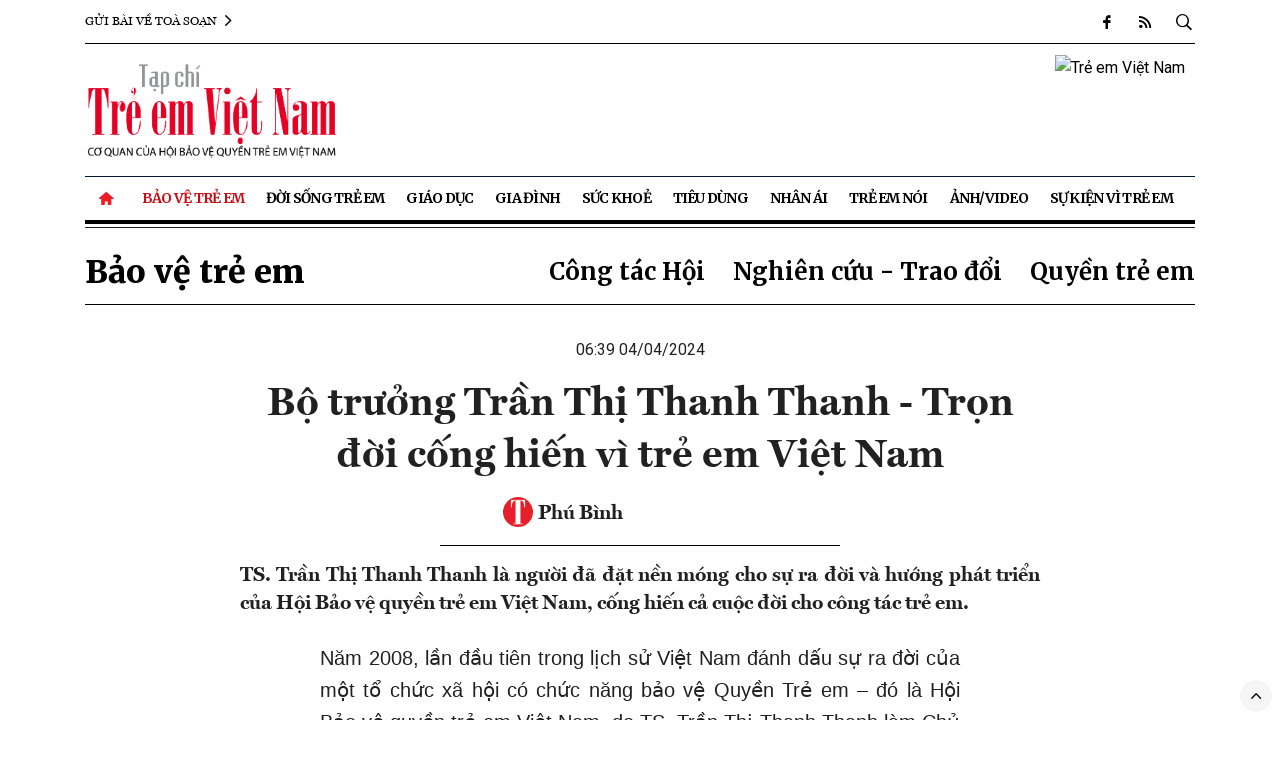

--- FILE ---
content_type: text/html; charset: utf-8;charset=utf-8
request_url: https://treemvietnam.net.vn/bo-truong-tran-thi-thanh-thanh-tron-doi-cong-hien-vi-tre-em-viet-nam-d4201.html
body_size: 13606
content:
<!DOCTYPE html>
<html lang="vi">
    <head>
        <meta name="AUTHOR" itemprop="author" content="Trẻ em Việt Nam" />
        <meta name="abstract" content="Trẻ em Việt Nam" />
        <meta name="copyright" content="Copyright © 2022 by Trẻ em Việt Nam" />
        <meta name="robots" content="index,follow,noarchive" />
        <meta name="Googlebot" content="index,follow" />
        <meta http-equiv="X-UA-Compatible" content="requiresActiveX=true" />
        <meta http-equiv="Content-Type" content="text/html; charset=utf-8" />
        <meta property="og:locale" content="vi_VN" />
        <meta property="og:site_name" content="Trẻ em Việt Nam" />
        <meta name="viewport" user-scalable="no" maximum-scale="1" content="width=device-width" />
        <meta http-equiv="content-language" content="vi" />
        <meta name="AUTHOR" content="Trẻ em Việt Nam" />
        <meta name="COPYRIGHT" content="Trẻ em Việt Nam" />
        <meta property="fb:app_id" content="" />
        <meta property="og:type" content="article" /><meta property="og:title" content="Bộ trưởng Trần Thị Thanh Thanh - Trọn đời cống hiến vì trẻ em Việt Nam" /><meta property="og:url" content="https://treemvietnam.net.vn/bo-truong-tran-thi-thanh-thanh-tron-doi-cong-hien-vi-tre-em-viet-nam-d4201.html" /><meta property="og:description" content="TS. Trần Thị Thanh Thanh là người đã đặt nền móng cho sự ra đời và hướng phát triển của Hội Bảo vệ quyền trẻ em Việt Nam, cống hiến cả cuộc đời cho công tác trẻ em." /><meta property="og:image" content="https://t.cmx-cdn.com/treemvietnam.net.vn/files/lanpham/2024/04/03/23/660d7d840d74a.jpeg"/><meta property="article:author" content="" /><meta property="article:section" content="News" /><meta property="article:tag" content="Trần Thị Thanh Thanh" /><link rel="canonical" href="https://treemvietnam.net.vn/bo-truong-tran-thi-thanh-thanh-tron-doi-cong-hien-vi-tre-em-viet-nam-d4201.html">
<script type="application/ld+json">
{
"@context": "http://schema.org",
"@type": "NewsArticle",
"mainEntityOfPage":{
"@type":"WebPage",
"@id":"https://treemvietnam.net.vn/bo-truong-tran-thi-thanh-thanh-tron-doi-cong-hien-vi-tre-em-viet-nam-d4201.html"
},
"headline": "Bộ trưởng Trần Thị Thanh Thanh - Trọn đời cống hiến vì trẻ em Việt Nam",
"image": {
"@type": "ImageObject",
"url": "https://t.cmx-cdn.com/treemvietnam.net.vn/files/lanpham/2024/04/03/23/660d7d840d74a.jpeg",
"width": 1200,
"height":675
},
"datePublished": "2024-04-04T06:39:00+07:00",
"dateModified": "2024-04-04T09:28:07+07:00",
"author": {
"@type": "Person",
"name": "Trẻ em Việt Nam"
},
"publisher": {
"@type": "Organization",
"name": "Trẻ em Việt Nam",
"logo": {
"@type": "ImageObject",
"url": "https://treemvietnam.net.vn/templates/themes/images/logo.png",
"width": 300,
"height": 80
}
},
"description": "TS. Trần Thị Thanh Thanh là người đã đặt nền móng cho sự ra đời và hướng phát triển của Hội Bảo vệ quyền trẻ em Việt Nam, cống hiến cả cuộc đời cho công tác trẻ em."
}
</script>
<script type="application/ld+json">
        {
        "@context": "http://schema.org",
        "@type": "BreadcrumbList",
        "itemListElement": [
        {
        "@type": "ListItem",
        "position": 1,
        "item": [{
        "@id": "https://treemvietnam.net.vn",
        "name": "Trang chủ"
        }]
        },
        {
        "@type": "ListItem",
        "position": 2,
        "item": [{
        "@id": "https://treemvietnam.net.vn/bao-ve-tre-em/",
        "name": "Bảo vệ trẻ em"
        }]
        }
        ]
        }
        </script>                        <title>Bộ trưởng Trần Thị Thanh Thanh - Trọn đời cống hiến vì trẻ em Việt Nam</title>
        <meta name="description" content="TS. Trần Thị Thanh Thanh là người đã đặt nền móng cho sự ra đời và hướng phát triển của Hội Bảo vệ quyền trẻ em Việt Nam, cống hiến cả cuộc đời cho công tác trẻ em." />
        <meta name="keywords" content="Trần Thị Thanh Thanh" />
        <link rel="stylesheet" type="text/css" href="/lib/base/base.dev.css?v=0.6.3" />
        <!-- Favicon -->
        <link rel="shortcut icon" href="https://treemvietnam.net.vn/templates/themes/images/favicon/favicon.ico" type="image/x-icon">
        <link rel="apple-touch-icon" sizes="57x57" href="https://treemvietnam.net.vn/templates/themes/images/favicon/apple-icon-57x57.png">
        <link rel="apple-touch-icon" sizes="60x60" href="https://treemvietnam.net.vn/templates/themes/images/favicon/apple-icon-60x60.png">
        <link rel="apple-touch-icon" sizes="72x72" href="https://treemvietnam.net.vn/templates/themes/images/favicon/apple-icon-72x72.png">
        <link rel="apple-touch-icon" sizes="76x76" href="https://treemvietnam.net.vn/templates/themes/images/favicon/apple-icon-76x76.png">
        <link rel="apple-touch-icon" sizes="114x114" href="https://treemvietnam.net.vn/templates/themes/images/favicon/apple-icon-114x114.png">
        <link rel="apple-touch-icon" sizes="120x120" href="https://treemvietnam.net.vn/templates/themes/images/favicon/apple-icon-120x120.png">
        <link rel="apple-touch-icon" sizes="144x144" href="https://treemvietnam.net.vn/templates/themes/images/favicon/apple-icon-144x144.png">
        <link rel="apple-touch-icon" sizes="152x152" href="https://treemvietnam.net.vn/templates/themes/images/favicon/apple-icon-152x152.png">
        <link rel="apple-touch-icon" sizes="180x180" href="https://treemvietnam.net.vn/templates/themes/images/favicon/apple-icon-180x180.png">
        <link rel="icon" type="image/png" sizes="192x192"  href="https://treemvietnam.net.vn/templates/themes/images/favicon/android-icon-192x192.png">
        <link rel="icon" type="image/png" sizes="32x32" href="https://treemvietnam.net.vn/templates/themes/images/favicon/favicon-32x32.png">
        <link rel="icon" type="image/png" sizes="96x96" href="https://treemvietnam.net.vn/templates/themes/images/favicon/favicon-96x96.png">
        <link rel="icon" type="image/png" sizes="16x16" href="https://treemvietnam.net.vn/templates/themes/images/favicon/favicon-16x16.png">
        <link rel="manifest" href="https://treemvietnam.net.vn/templates/themes/images/favicon/manifest.json">
        <meta name="msapplication-TileColor" content="#ffffff">
        <meta name="msapplication-TileImage" content="https://treemvietnam.net.vn/templates/themes/images/favicon/ms-icon-144x144.png">
        <meta name="theme-color" content="#ffffff">

        <link rel="preconnect" href="https://fonts.googleapis.com">
        <link rel="preconnect" href="https://fonts.gstatic.com" crossorigin>
        

        <!-- <link href="https://fonts.googleapis.com/css2?family=Merriweather:ital,wght@0,300;0,400;0,700;0,900;1,300;1,400;1,700;1,900&family=Roboto:ital,wght@0,100;0,300;0,400;0,500;0,700;0,900;1,100;1,300;1,400;1,500;1,700;1,900&display=swap" rel="stylesheet"> -->
        <link rel="preload" href="https://fonts.googleapis.com/css2?family=Be+Vietnam:ital,wght@0,400;0,700;1,400;1,700&family=EB+Garamond:ital,wght@0,400;0,600;0,700;0,800;1,400;1,700&display=swap" as="style">
        <link rel="preload" href="https://treemvietnam.net.vn/templates/themes/css/main.css?v=0.5.8" as="style">
        <link rel="preload" href="https://treemvietnam.net.vn/templates/themes/css/site.min.css?v=0.5.8" as="style">
                <link href="https://fonts.googleapis.com/css2?family=Merriweather:wght@300;400;700;900&display=swap" rel="stylesheet">
        <link href="https://fonts.googleapis.com/css2?family=Be+Vietnam:ital,wght@0,400;0,700;1,400;1,700&family=EB+Garamond:ital,wght@0,400;0,600;0,700;0,800;1,400;1,700&display=swap" rel="stylesheet">
        <link href="https://fonts.googleapis.com/css2?family=Roboto:ital,wght@0,100;0,300;0,400;0,500;0,700;0,900;1,100;1,300;1,400;1,500;1,700;1,900&display=swap" rel="stylesheet">
        <link href="https://treemvietnam.net.vn/templates/themes/fonts/fontawesome-v7.0.1/css/all.css" rel="stylesheet" type="text/css" />
        <link rel="stylesheet" href="https://treemvietnam.net.vn/templates/themes/css/main.css?v=0.5.8">
        <link rel="stylesheet" href="https://treemvietnam.net.vn/templates/themes/css/site.min.css?v=0.5.8">
                            <link href="https://fonts.googleapis.com/css2?family=Roboto:ital,wght@0,300;0,400;0,500;0,700;1,300;1,400;1,500;1,700&display=swap" rel="stylesheet">
            <style>
                body{
                    font-family: 'Roboto', sans-serif;
                }
                .site-header .nav .nav-item .nav-link,
                .breadcrumbs a{
                    font-family: 'Merriweather', "Times New Roman", Times, Baskerville, Georgia, serif;
                }
                .story__related a::before{
                    vertical-align: middle;
                }
                .story__thumb a{
                    border-radius: 10px;
                    overflow: hidden;
                }
                .story__cate{
                    border-radius: 6px;
                }

                .area--dark .story--overlay--skin2 .story__header,
                .area--dark .story--overlay--skin2 .story__thumb a::before,
                #content_detail figure img{
                    border-radius: 10px;
                }

                .story--highlight .story__title,
                .story--mask .story__title{
                    border-radius: 0 0 10px 10px;
                }
                .adv .e img {
                    border-radius: 10px;
                }
            </style>
                <script src="https://treemvietnam.net.vn/templates/themes/js/vendor/jquery.min.js?v=0.5.8"></script>
        <script src="https://treemvietnam.net.vn/templates/themes/bootstrap-4.6.0/js/bootstrap.bundle.min.js?v=0.5.8" defer></script>
        <script src="https://treemvietnam.net.vn/templates/themes/js/vendor/jquery.lazy.min.js?v=0.5.8" defer></script>
        <script src="https://treemvietnam.net.vn/templates/themes/js/app.js?v=0.5.8" defer></script>
        <script src="https://treemvietnam.net.vn/templates/themes/js/site.min.js?v=0.5.8" defer></script>
        <!-- Global site tag (gtag.js) - Google Analytics -->
<script async src="https://www.googletagmanager.com/gtag/js?id=UA-235849451-1"></script>
<script>
  window.dataLayer = window.dataLayer || [];
  function gtag(){dataLayer.push(arguments);}
  gtag('js', new Date());

  gtag('config', 'UA-235849451-1');
</script>
                            <script src="https://apis.google.com/js/platform.js" async defer></script>
            <script src="https://apis.google.com/js/client:platform.js?onload=renderButton" async defer></script>
            <div id="fb-root"></div>
            <script async defer crossorigin="anonymous" src="https://connect.facebook.net/vi_VN/sdk.js#xfbml=1&version=v9.0&autoLogAppEvents=1" nonce="2Hj4hXcX"></script>
                <!-- <script async src="https://pagead2.googlesyndication.com/pagead/js/adsbygoogle.js?client=ca-pub-7438495020275146" crossorigin="anonymous"></script> -->
    </head>
    <body class="page-index">
        <style>
    @media (min-width: 1200px) {
        .site-header .nav .nav-link{
            padding: 0.625rem 0.65rem
        }
    }
</style>
<header class="site-header" id="site-header">
    <div class="container">
        <div class="site-header__topbar">
            <div class="stock" id="indices">
                <a href="/lien-he-toa-soan/" style="font-family: vne1,times new roman,Times,Baskerville,Georgia,serif">
                    Gửi bài về toà soạn
                    <i class="icon-angle-right"></i>
                </a>
            </div>
            <div class="links">
                <a href="https://facebook.com" target="_blank" title="Theo dõi chúng tôi trên facebook">
                    <i class="icon-facebook"></i>
                </a>
                <a href="/main-rss.html" title="RSS">
                    <i class="icon-rss"></i>
                </a>
                <a href="#" title="" id="searchDesktop">
                    <i class="icon-search"></i>
                    <i class="icon-times"></i>
                </a>
                <div class="input-wrap">
                    <input type="text" class="form-control" placeholder="Tìm kiếm ..." id='txtSearchTwo'>
                    <button class="icon-search btnSearch" style="border: 0; background: transparent;"></button>
                </div>
            </div>
        </div>
        <div class="site-header__toolbar">
            <!-- <a href="#" class="btn btn-outline-dark btn-sm m-btn btn-subscribe">Subscribe</a> -->
            <span class="btn-search m-btn">
                <i class="icon-search"></i>
            </span>
            <span class="btn-expand m-btn" href="#">
                <i class="icon-bars"></i>
                <i class="icon-times"></i>
            </span>
        </div>
        <div class="site-header__content">
            <div class="row">
                <div class="col-12 col-lg-3">
                    <h3 class="logo">
                        <a href="/" title="Trẻ em Việt Nam">
                                                            <img class="img-fluid" src="https://treemvietnam.net.vn/templates/themes/images/logo_red.png?v=2" data-src="https://treemvietnam.net.vn/templates/themes/images/logo_red.png" alt="Trẻ em Việt Nam" title="Trẻ em Việt Nam">
                                                    </a>
                    </h3>
                </div>

                <div class="col-12 col-lg-9">
                    <div class="text-right m-none">
                        <div class="adv" style="margin-top:0px;margin-bottom:0px;"><div class="e" data-id="1" style=""><style>
.ad-label {
    color: #aaa;
    font-size: 10px;
    letter-spacing: 2.5px;
    line-height: 1;
    padding: 6px 0 3px;
    text-align: center;
    text-transform: uppercase;
    display: block;
font-family: Arial
}
</style>

<div style="display: flex;
    flex: 1;
    justify-content: end;
    gap: 10px;
    align-items: center;">

<a href="/" title="Trẻ em Việt Nam Top Banner" style="flex: 1;text-align: right; padding: 10px;"><img class="img-fluid" src="https://t.cmx-cdn.com/treemvietnam.net.vn/files/ads/banner-treemviet.png" alt="Trẻ em Việt Nam" style="width: 728px;
    height: auto; border-radius: 10px"></a>
</div></div></div>                    </div>
                </div>
            </div>
            <div class="row">
                <!-- <div class="col-md-2 mb-2 d-none-mobile">
                    <div class="date align-self-end">
                        <time>Thứ năm, 22/01/2026</time>
                    </div>
                </div> -->
                
                            </div>
        </div>
        <nav>
            <ul class="nav">
                <li class="nav-item nav-search">
                    <div class="input-wrap">
                        <input id='txtSearchOne' type="text" class="form-control" placeholder="Từ khóa">
                        <button style="border: 0; background: transparent;" class="icon icon-search btnSearch"></button>
                    </div>
                </li>
                <li class="nav-item">
                    <a class="nav-link" href="/" title="Home">
                        <i class="icon icon-home mr-1"></i>
                    </a>
                </li>
                                    <li class="nav-item active" >
                        <a class="nav-link" href="https://treemvietnam.net.vn/bao-ve-tre-em/" title="Bảo vệ trẻ em"> 
                            Bảo vệ trẻ em                        </a>
                                                    <ul class="nav-sub">
                                                                    <li class="nav-item ">
                                        <a class="nav-link" href="https://treemvietnam.net.vn/cong-tac-hoi/" title="Công tác Hội">
                                            Công tác Hội                                        </a>
                                    </li>
                                                                    <li class="nav-item ">
                                        <a class="nav-link" href="https://treemvietnam.net.vn/nghien-cuu-trao-doi/" title="Nghiên cứu - Trao đổi">
                                            Nghiên cứu - Trao đổi                                        </a>
                                    </li>
                                                                    <li class="nav-item ">
                                        <a class="nav-link" href="https://treemvietnam.net.vn/quyen-tre-em/" title="Quyền trẻ em">
                                            Quyền trẻ em                                        </a>
                                    </li>
                                                            </ul>
                                            </li>
                                    <li class="nav-item " >
                        <a class="nav-link" href="https://treemvietnam.net.vn/doi-song-tre-em/" title="Đời sống Trẻ em"> 
                            Đời sống Trẻ em                        </a>
                                                    <ul class="nav-sub">
                                                                    <li class="nav-item ">
                                        <a class="nav-link" href="https://treemvietnam.net.vn/hoi-dap-quyen-tre-em/" title="Hỏi - Đáp quyền trẻ em">
                                            Hỏi - Đáp quyền trẻ em                                        </a>
                                    </li>
                                                                    <li class="nav-item ">
                                        <a class="nav-link" href="https://treemvietnam.net.vn/giai-tri/" title="Giải trí">
                                            Giải trí                                        </a>
                                    </li>
                                                            </ul>
                                            </li>
                                    <li class="nav-item " >
                        <a class="nav-link" href="https://treemvietnam.net.vn/giao-duc/" title="Giáo dục"> 
                            Giáo dục                        </a>
                                            </li>
                                    <li class="nav-item " >
                        <a class="nav-link" href="https://treemvietnam.net.vn/gia-dinh/" title="Gia đình"> 
                            Gia đình                        </a>
                                                    <ul class="nav-sub">
                                                                    <li class="nav-item ">
                                        <a class="nav-link" href="https://treemvietnam.net.vn/goc-phu-huynh/" title="Góc phụ huynh">
                                            Góc phụ huynh                                        </a>
                                    </li>
                                                            </ul>
                                            </li>
                                    <li class="nav-item " >
                        <a class="nav-link" href="https://treemvietnam.net.vn/suc-khoe/" title="Sức khoẻ"> 
                            Sức khoẻ                        </a>
                                                    <ul class="nav-sub">
                                                                    <li class="nav-item ">
                                        <a class="nav-link" href="https://treemvietnam.net.vn/dinh-duong/" title="Dinh dưỡng">
                                            Dinh dưỡng                                        </a>
                                    </li>
                                                            </ul>
                                            </li>
                                    <li class="nav-item " >
                        <a class="nav-link" href="https://treemvietnam.net.vn/tieu-dung/" title="Tiêu dùng"> 
                            Tiêu dùng                        </a>
                                                    <ul class="nav-sub">
                                                                    <li class="nav-item ">
                                        <a class="nav-link" href="https://treemvietnam.net.vn/doanh-nghiep-vi-cong-dong/" title="Doanh nghiệp vì trẻ em">
                                            Doanh nghiệp vì trẻ em                                        </a>
                                    </li>
                                                                    <li class="nav-item ">
                                        <a class="nav-link" href="https://treemvietnam.net.vn/tu-van/" title="Tư vấn">
                                            Tư vấn                                        </a>
                                    </li>
                                                            </ul>
                                            </li>
                                    <li class="nav-item " >
                        <a class="nav-link" href="https://treemvietnam.net.vn/nhan-ai/" title="Nhân ái"> 
                            Nhân ái                        </a>
                                            </li>
                                    <li class="nav-item " >
                        <a class="nav-link" href="https://treemvietnam.net.vn/tre-em-noi/" title="Trẻ em nói"> 
                            Trẻ em nói                        </a>
                                            </li>
                                    <li class="nav-item " >
                        <a class="nav-link" href="https://treemvietnam.net.vn/anh-video/" title="Ảnh/Video"> 
                            Ảnh/Video                        </a>
                                            </li>
                                <li class="nav-item">
                    <a class="nav-link" href="javascript:;">Sự kiện vì Trẻ em</a>
                    <ul class="nav-sub">
                        <li class="nav-item">
                            <a class="nav-link" href="/truong-hoc-hanh-phuc" title="Trường học hạnh phúc">
                                Trường học hạnh phúc
                            </a>
                        </li>
                        <li class="nav-item">
                            <a class="nav-link" href="/ngoi-nha-mo-uoc" title="Ngôi nhà mơ ước">
                                Ngôi nhà mơ ước
                            </a>
                        </li>
                        <li class="nav-item">
                            <a class="nav-link" href="/chu-dep-tuoi-tho" title="Chữ đẹp tuổi thơ">
                                Chữ đẹp tuổi thơ
                            </a>
                        </li>
                        <li class="nav-item">
                            <a class="nav-link" href="/tre-em-cua-nam" title="Trẻ em của năm">
                                Trẻ em của năm
                            </a>
                        </li>
                    </ul>
                </li>
            </ul>
        </nav>
    </div>
    </header>
        <style>
    #content_detail{
        word-wrap: break-word;
    }
    #content_detail figure figcaption{
        color: #4294ff;
        padding: 8px 10px;
        font-style: italic;
        font-size: 18px;
    }
    #content_detail figure figcaption *{
        font-size: 18px;
    }
    .title_noimportant{
        color: #4f4fe3;
    }
    .magazine_cover img{
        width: 100%;
    }
    figure figcaption{
        /* max-width: 640px; */
        margin: 5px auto;
    }
    #content_detail figure img{
        width: 100%;
    }
    #content_detail figure.right{
        width: 50%;
        float: right;
        padding-left: 15px;
    }
    #content_detail figure.left{
        width: 50%;
        float: left;
        padding-right: 15px;
    }
            body{
            background: #ffffff;
        }
            @media screen and (max-width: 768px){
        .title_noimportant{
            display: block;
        }
        #content_detail figure.right{
            width: 100%;
            float: none;
        }
        #content_detail figure.left{
            width: 100%;
            float: none;
        }
        #content_detail figure.right{
            padding-left: 0;
        }
        #content_detail figure.left{
            padding-right: 0;
        }
    }

    .postDetail__description {
        display: flex;
        align-items: center;
        justify-content: center;
        padding: 1rem;
        border: 1px solid #BFBFBF;
        border-radius: 8px;
        margin-bottom: 2rem; }
    @media (max-width: 575px) {
        .postDetail__description {
            flex-wrap: wrap; } }
    .postDetail__description .content {
        flex: 1 1 auto;
        display: flex;
        flex-direction: column; }
    @media (max-width: 575px) {
        .postDetail__description .content {
            margin-bottom: 1rem;
        }
    }
    .postDetail__description .content .title {
        display: block;
        width: 100%;
        font-size: 20px;
        font-weight: 600;
        margin-bottom: .5rem;
    }
    .postDetail__description .content .title i {
        margin-right: 10px; }
    .postDetail__description .content .text {
        display: block;
        width: 100%;
        font-size: 16px;
        line-height: 1.75;
        margin: 0;
    }
    .postDetail__description .btn-follow {
        flex-shrink: 0;
        display: flex;
        align-items: center;
        justify-content: center;
        height: 32px;
        width: fit-content;
        white-space: nowrap;
        font-size: 12px;
        text-transform: uppercase;
        font-weight: 600;
        padding: 0px 10px;
        border: 1px solid #BFBFBF;
        border-radius: 40px;
        margin-left: 2rem;
        margin-right: 2rem;
        transition: .4s;
    }
    @media (max-width: 575px) {
        .postDetail__description .btn-follow {
            width: 100%;
            margin: 0;
        }
    }
    .postDetail__description .btn-follow:hover {
        background: #F2F3F5; }
    .detail__content ul, ol{
        color: #000!important;
    }

    #content_detail {
        font-family: Arial, Helvetica, sans-serif;
        border-collapse: collapse;
        width: 100%;
    }

    #content_detail td, #content_detail th {
        border: 1px solid #ddd;
        padding: 8px;
        font-size: 15px;
    }

    #content_detail tr:nth-child(even){background-color: #f2f2f2;}

    #content_detail tr:hover {background-color: #ddd;}

    #content_detail th {
        padding-top: 12px;
        padding-bottom: 12px;
        text-align: left;
        background-color: #04AA6D;
        color: white;
    }


</style>
<style>
    @media only screen and (max-width: 600px) {
        .site-header{
            margin-bottom: 0;
        }
    }
</style>

<main role="main" class="site-content">
    <div class="container">
                            <div class="breadcrumbs">
                <!--  <p class="back">
                    <a href="/" title="Trở lại trang chủ"><i class="icon-angle-left mr-2"></i>Trở lại trang chủ</a>
                </p> -->
                <div class="category">
                    <div class="category-main">
                        <a href="https://treemvietnam.net.vn/bao-ve-tre-em/" title="Bảo vệ trẻ em" >Bảo vệ trẻ em</a>                    </div>
                    <div class="category-sub">
                                                    <h2 >
                                <a href="https://treemvietnam.net.vn/cong-tac-hoi/" title="Công tác Hội" >Công tác Hội</a>                            </h2>
                                                    <h2 >
                                <a href="https://treemvietnam.net.vn/nghien-cuu-trao-doi/" title="Nghiên cứu - Trao đổi" >Nghiên cứu - Trao đổi</a>                            </h2>
                                                    <h2 >
                                <a href="https://treemvietnam.net.vn/quyen-tre-em/" title="Quyền trẻ em" >Quyền trẻ em</a>                            </h2>
                                            </div>
                </div>
            </div>
                        <article class="detail-wrap">
            <header class="detail__header">
                <div class="detail__meta">06:39 04/04/2024</div>
                <h1 id="btn_exp_edit" class="detail__title" data-id="4201" style="font-family: 'VNE1', sans-serif; font-weight: 700;">
                    Bộ trưởng Trần Thị Thanh Thanh - Trọn đời cống hiến vì trẻ em Việt Nam                </h1>
                <div class="detail__tools">
                                        <div class="detail__author">
                        <img src="/templates/themes/images/favicon.jpg" style="width: 30px; height: 30px; border-radius: 50%;position: relative;top: -2px;" alt="Icon No Avatar Tre Em Viet Nam">
                        <strong>Phú Bình</strong>
                    </div>
                    <div class="detail__share">
                        <iframe
                            title="Like share"
                            src="https://www.facebook.com/plugins/like.php?href=https://treemvietnam.net.vn/bo-truong-tran-thi-thanh-thanh-tron-doi-cong-hien-vi-tre-em-viet-nam-d4201.html&amp;width=175&amp;layout=button_count&amp;action=like&amp;size=small&amp;share=true&amp;height=35"
                            width="138"
                            height="20"
                            style="border: none; overflow: hidden;width: 138px;"
                            scrolling="no"
                            frameborder="0"
                            allowtransparency="true"
                            allow="encrypted-media"
                        ></iframe>
                    </div>
                </div>
                <h2 class="detail__summary" style="text-align: justify;">TS. Trần Thị Thanh Thanh là người đã đặt nền móng cho sự ra đời và hướng phát triển của Hội Bảo vệ quyền trẻ em Việt Nam, cống hiến cả cuộc đời cho công tác trẻ em.</h2>
                <!-- <figure class="detail__avatar">
                    <img src="https://t.cmx-cdn.com/treemvietnam.net.vn/files/lanpham/2024/04/03/23/660d7d840d74a.jpeg" alt="Ảnh minh họa." class="img-fluid" />
                    <figcaption>Ảnh minh họa.</figcaption>
                </figure> -->
            </header>
            <div class="detail__content">
                <div class="block-style-18 content_detail" id="content_detail">
                                        
                                        <p style="text-align: justify;">Năm 2008, lần đầu tiên trong lịch sử Việt Nam đánh dấu sự ra đời của một tổ chức xã hội có chức năng bảo vệ Quyền Trẻ em – đó là Hội Bảo vệ quyền trẻ em Việt Nam, do TS. Trần Thị Thanh Thanh làm Chủ tịch Hội.</p>  <figure class="expNoEdit">
                    <a href="https://t.cmx-cdn.com/treemvietnam.net.vn/files/lanpham/2024/04/03/23/660d7d840d74a.jpeg" rel="nofollow noopener" data-caption="TS. Trần Thị Thanh Thanh - Nguyên Ủy viên Trung ương Đảng; nguyên Bộ trưởng - Chủ nhiệm Ủy ban Bảo vệ và chăm sóc trẻ em Việt Nam; nguyên Phó Chủ tịch Hội Liên hiệp Phụ nữ Việt Nam; nguyên Chủ tịch Hội Bảo vệ quyền trẻ em Việt Nam chụp ảnh kỷ niệm với các em nhỏ.">
                        <img src="https://t.cmx-cdn.com/treemvietnam.net.vn/files/lanpham/2024/04/03/23/660d7d840d74a.jpeg" alt="3" title="TS. Trần Thị Thanh Thanh - Nguyên Ủy viên Trung ương Đảng; nguyên Bộ trưởng - Chủ nhiệm Ủy ban Bảo vệ và chăm sóc trẻ em Việt Nam; nguyên Phó Chủ tịch Hội Liên hiệp Phụ nữ Việt Nam; nguyên Chủ tịch Hội Bảo vệ quyền trẻ em Việt Nam chụp ảnh kỷ niệm với các em nhỏ." width="1920" height="1280" loading="lazy" />
                    </a>  <figcaption>TS. Trần Thị Thanh Thanh - Nguyên Ủy viên Trung ương Đảng; nguyên Bộ trưởng - Chủ nhiệm Ủy ban Bảo vệ và chăm sóc trẻ em Việt Nam; nguyên Phó Chủ tịch Hội Liên hiệp Phụ nữ Việt Nam; nguyên Chủ tịch Hội Bảo vệ quyền trẻ em Việt Nam chụp ảnh kỷ niệm với các em nhỏ.</figcaption>  </figure>  <p style="text-align: justify;">Hội Bảo vệ quyền trẻ em Việt Nam là một tổ chức xã hội tập hợp, đoàn kết những cá nhân, tổ chức của Việt Nam có tâm huyết, tự nguyện hoạt động phấn đấu làm cho trẻ em được hưởng các quyền cơ bản; ngăn chặn mọi hành vi xâm hại quyền trẻ em theo quy định của pháp luật quốc gia và Công ước quốc tế về quyền trẻ em.</p>  <p style="text-align: justify;">Hội Bảo vệ quyền trẻ em Việt Nam hoạt động không vì mục đích lợi nhuận. Việc thành lập Hội là thể hiện sự quan tâm của Đảng, Nhà nước tới sự nghiệp giáo dục, chăm sóc và bảo vệ trẻ em, đáp ứng với nhu cầu của thực tiễn và là một bước phát triển quá trình xã hội hóa công tác bảo vệ trẻ em, thực hiện Công ước quốc tế về quyền trẻ em và Luật Bảo vệ, chăm sóc và giáo dục trẻ em (đổi thành Luật Trẻ em từ năm 2016).</p>  <figure class="expNoEdit">
                    <a href="https://t.cmx-cdn.com/treemvietnam.net.vn/files/lanpham/2024/04/03/23/660d7d83c84dc.jpeg" rel="nofollow noopener" data-caption="Ngày 11/8/2007, Ban Vận động thành lập Hội Bảo vệ quyền trẻ em Việt Nam tổ chức phiên họp thứ nhất tại Hà Nội với 32 đại biểu tham dự.">
                        <img src="https://t.cmx-cdn.com/treemvietnam.net.vn/files/lanpham/2024/04/03/23/660d7d83c84dc.jpeg" alt="Ngày 11/08/2007, Ban Vận động thành lập Hội BVQTEVN tổ chức phiên họp thứ nhất tại Hà Nội với 32 đại biểu tham dự (Ảnh: HBVQTEVN)." title="Ngày 11/8/2007, Ban Vận động thành lập Hội Bảo vệ quyền trẻ em Việt Nam tổ chức phiên họp thứ nhất tại Hà Nội với 32 đại biểu tham dự." width="1738" height="696" loading="lazy" />
                    </a>  <figcaption>Ngày 11/8/2007, Ban Vận động thành lập Hội Bảo vệ quyền trẻ em Việt Nam tổ chức phiên họp thứ nhất tại Hà Nội với 32 đại biểu tham dự.</figcaption>  </figure>  <p style="text-align: justify;">TS. Trần Thị Thanh Thanh từng chia sẻ, với sứ mệnh cao cả là Bảo vệ quyền trẻ em Việt Nam của một tổ chức xã hội mới, dù Hội gặp phải rất nhiều khó khăn, phải tự làm hết mọi việc, khó khăn thiếu thốn về cơ sở vật chất, nhân sự, kinh phí hoạt động, vận hành bộ máy, về chuyên môn, kỹ năng, kinh nghiệm công tác bảo vệ quyền trẻ em nhưng từ Chủ tịch, Phó Chủ tịch đến các cán bộ đều làm việc quên mình, dùng sức mạnh tinh thần, quyết tâm vượt lên tất cả, dần dần những khó khăn đều được tháo gỡ dần.</p>  <p style="text-align: justify;">Là người đã đặt nền móng cho sự ra đời và hướng phát triển của Hội Bảo vệ quyền trẻ em Việt Nam, TS. Trần Thị Thanh Thanh đã góp phần nâng tầm vị thế của Hội trong vận động chính sách, bảo vệ quyền trẻ em, được các đối tác trong nước và quốc tế đánh giá cao, nhận được sự quan tâm của Đảng, Nhà nước, các cơ quan, ban ngành, đoàn thể và của cộng đồng xã hội.</p><div class="adv" style="margin-top:0px;margin-bottom:0px;"></div>  <figure class="expNoEdit">
                    <a href="https://t.cmx-cdn.com/treemvietnam.net.vn/files/lanpham/2024/04/03/23/660d7d84203ef.jpg" rel="nofollow noopener" data-caption="TS. Trần Thị Thanh Thanh tham dự Lễ trao giải, đấu giá các tác phẩm đoạt giải cuộc thi vẽ tranh “Ngôi nhà mơ ước” năm 2023 do Tạp chí Trẻ em Việt Nam tổ chức. (Ảnh: TS. Trần Thị Thanh Thanh chụp ảnh cùng “họa sĩ nhí” Như Quỳnh bên tác phẩm “Nhà rông yêu thương”.">
                        <img src="https://t.cmx-cdn.com/treemvietnam.net.vn/files/lanpham/2024/04/03/23/660d7d84203ef.jpg" alt="anh-4" title="TS. Trần Thị Thanh Thanh tham dự Lễ trao giải, đấu giá các tác phẩm đoạt giải cuộc thi vẽ tranh “Ngôi nhà mơ ước” năm 2023 do Tạp chí Trẻ em Việt Nam tổ chức. (Ảnh: TS. Trần Thị Thanh Thanh chụp ảnh cùng “họa sĩ nhí” Như Quỳnh bên tác phẩm “Nhà rông yêu thương”." width="1920" height="1280" loading="lazy" />
                    </a>  <figcaption>TS. Trần Thị Thanh Thanh tham dự Lễ trao giải, đấu giá các tác phẩm đoạt giải cuộc thi vẽ tranh “Ngôi nhà mơ ước” năm 2023 do Tạp chí Trẻ em Việt Nam tổ chức. (Ảnh: TS. Trần Thị Thanh Thanh chụp ảnh cùng “họa sĩ nhí” Như Quỳnh bên tác phẩm “Nhà rông yêu thương”.</figcaption>  </figure>  <p style="text-align: justify;">Trả lời phỏng vấn của Tạp chí Trẻ em Việt Nam nhân kỷ niệm 15 năm thành lập Hội Bảo vệ quyền trẻ em Việt Nam (2008 – 2023), TS. Trần Thị Thanh Thanh đã chia sẻ một vài kinh nghiệm trong công tác chỉ đạo mà bà đã rút ra được sau những năm gắn bó với công tác Hội:</p>  <p style="text-align: justify;"><em>Thứ nhất</em>, Hội phải thật sự tôn trọng, tập hợp trí tuệ từ những chuyên gia về công tác trẻ em, cũng như những người có hiểu biết, có tầm nhìn, trí tuệ về vấn đề quyền trẻ em, có kinh nghiệm vận động xã hội thực tế (cả trong và ngoài nước) nhằm soạn thảo Chiến lược xây dựng tổ chức và hoạt động của Hội trong từng thời kỳ ngắn hạn và dài hạn.</p>  <p style="text-align: justify;"><em>Thứ hai</em>, trong chiến lược đó cần đặt mục tiêu phấn đấu rõ ràng trong từng giai đoạn: Ngắn hạn, trung hạn, dài hạn. Qua đó có thể vừa đáp ứng yêu cầu định hướng chiến lược, vừa có thể điều chỉnh kế hoạch cho phù hợp với sự thay đổi của tình hình thực tế.</p>  <p style="text-align: justify;"><em>Cuối cùng</em>, cần có một số hội thảo cần thiết, để lấy ý kiến đóng góp của các chuyên gia, lãnh đạo có kinh nghiệm quản lý của các Hội, những người có hiểu biết thực tế, quan tâm công tác trẻ em, bảo vệ quyền trẻ em để đóng góp cho các dự thảo, làm cơ sở cho lãnh đạo ban thường vụ tiếp thu, quyết định điều chỉnh để có văn bản chính thức trình phê duyệt.</p>  <p style="text-align: justify;">Trong chỉ đạo phải giữ nguyên tắc, định hướng theo chiến lược, điều lệ Hội, nhưng cũng phải linh hoạt, mềm dẻo để liên kết, phối hợp với các lực lượng xã hội, biết khơi dậy, khuyến khích được những sáng kiến trong Ban thường vụ, chấp hành, tập thể cán bộ văn phòng thường trực của Hội. Tranh thủ sự ủng hộ trong các tổ chức khác để đem lại lợi ích thiết thực cho trẻ em, góp phần bảo vệ được các quyền của trẻ em.</p>  <blockquote style="display: block; width: 100%; background: #eeeeee; border: none; text-align: justify; padding: 8px 2%; margin: 0px auto;">  <p style="text-align: justify;">TS. Trần Thị Thanh Thanh từng là Phó Chủ tịch Hội Liên hiệp Phụ nữ Việt Nam (1987-1992); Trưởng Đại diện của Việt Nam tại Hội đồng chấp hành Quỹ Nhi đồng Liên Hợp Quốc (UNICEF) ở NewYork, Hoa Kỳ (1996-1998); Đại biểu Quốc hội khóa IX, X; Bộ trưởng - Chủ nhiệm Uỷ ban Bảo vệ, chăm sóc trẻ em Việt Nam (1992 - 2002) và là Chủ tịch Hội Bảo vệ quyền trẻ em Việt Nam (2008-2017).</p>  <p style="text-align: justify;">Với rất nhiều đóng góp quan trọng vào sự nghiệp chăm sóc, giáo dục và bảo vệ trẻ em, TS. Trần Thị Thanh Thanh đã được Nhà nước trao tặng Huân chương Độc lập hạng 2; Thủ tướng Chính phủ tặng Bằng khen; Hội Liên hiệp Phụ nữ Việt Nam tặng giải thưởng Phụ nữ tài năng năm 2018; Quỹ Nhi đồng Liên Hợp Quốc trao tặng Kỷ niệm chương.</p>  </blockquote>


                                                            
                    <div class="text-center">
                        <!-- Quý phụ huynh, học sinh Like fanpage để theo dõi thông báo, kết quả cuộc thi -->
                        <p>Like fanpage để theo dõi thông tin mới nhất</p>
                        <div class="fb-page" data-href="https://www.facebook.com/tapchitreemvietnam"
                            data-tabs="" data-width="" data-height="" data-small-header="false" data-adapt-container-width="true"
                            data-hide-cover="false" data-show-facepile="true">
                            <blockquote cite="https://www.facebook.com/tapchitreemvietnam"
                                class="fb-xfbml-parse-ignore">
                                <a href="https://www.facebook.com/tapchitreemvietnam">Tạp chí Trẻ em Việt Nam</a>
                            </blockquote>
                        </div>
                    </div>
      

                    
                    
                    
                                            <div>
                            <h3>Từ khoá:</h3>
                            <span>
                                <a class="btn btn-light mb-1" href="https://treemvietnam.net.vn/tag/tran-thi-thanh-thanh">Trần Thị Thanh Thanh</a> <a class="btn btn-light mb-1" href="https://treemvietnam.net.vn/tag/tien-si-tran-thi-thanh-thanh">Tiến sĩ Trần Thị Thanh Thanh</a> <a class="btn btn-light mb-1" href="https://treemvietnam.net.vn/tag/hoi-bao-ve-quyen-tre-em-viet-nam">Hội bảo vệ quyền trẻ em việt nam</a> <a class="btn btn-light mb-1" href="https://treemvietnam.net.vn/tag/tre-em-viet-nam">trẻ em việt nam</a> <a class="btn btn-light mb-1" href="https://treemvietnam.net.vn/tag/quyen-tre-em">quyền trẻ em</a> <a class="btn btn-light mb-1" href="https://treemvietnam.net.vn/tag/unicef">unicef</a>                            </span>
                        </div>
                                        <br>
                    <div class="block-style-20" id="comment">
                        <div class="heading">
                            <h3>Bình luận</h3>
                        </div>
                        <div class="cmex" data-id="4201" data-numposts="8"></div>
                    </div>  
                </div>
            </div>
                            <div class="detail__footer">
                                            <section class="zone">
                            <header class="zone__header">
                                <h2 class="zone__title"><span>Tin liên quan</span></h2>
                            </header>
                            <div class="zone__content">
                                                                    <article class="story story--left">
                                        <figure class="story__thumb">
                                            <a href="https://treemvietnam.net.vn/ky-uc-cua-ong-stephen-woodhose-nguyen-truong-dai-dien-unicef-ve-bo-truong-tran-thi-thanh-thanh-d4193.html" class="img-fluid" title="Ký ức của ông Stephen Woodhose - nguyên Trưởng Đại diện UNICEF về Bộ trưởng Trần Thị Thanh Thanh" ><img class="" src="https://t.cmx-cdn.com/treemvietnam.net.vn/files/ngocquangbc/2024/04/02/18/660bf00eada15.png" width="400" height="225" alt="Ký ức của ông Stephen Woodhose - nguyên Trưởng Đại diện UNICEF về Bộ trưởng Trần Thị Thanh Thanh" /></a>                                        </figure>
                                        <h3 class="story__title">
                                            <a href="https://treemvietnam.net.vn/ky-uc-cua-ong-stephen-woodhose-nguyen-truong-dai-dien-unicef-ve-bo-truong-tran-thi-thanh-thanh-d4193.html" class="" title="Ký ức của ông Stephen Woodhose - nguyên Trưởng Đại diện UNICEF về Bộ trưởng Trần Thị Thanh Thanh">Ký ức của ông Stephen Woodhose - nguyên Trưởng Đại diện UNICEF về Bộ trưởng Trần Thị Thanh Thanh</a>                                        </h3>
                                        <div class="story__meta">02/04/2024</div>
                                    </article>
                                                                    <article class="story story--left">
                                        <figure class="story__thumb">
                                            <a href="https://treemvietnam.net.vn/ts-tran-thi-thanh-thanh-tu-tran-d4172.html" class="img-fluid" title="TS. Trần Thị Thanh Thanh từ trần" ><img class="" src="https://t.cmx-cdn.com/treemvietnam.net.vn/files/lanpham/2024/04/01/15/660a6bbb66735.jpg" width="400" height="225" alt="TS. Trần Thị Thanh Thanh từ trần" /></a>                                        </figure>
                                        <h3 class="story__title">
                                            <a href="https://treemvietnam.net.vn/ts-tran-thi-thanh-thanh-tu-tran-d4172.html" class="" title="TS. Trần Thị Thanh Thanh từ trần">TS. Trần Thị Thanh Thanh từ trần</a>                                        </h3>
                                        <div class="story__meta">01/04/2024</div>
                                    </article>
                                                            </div>
                        </section>
                    
                                            <section class="zone">
                            <header class="zone__header">
                                <h2 class="zone__title"><span>Tin nên đọc</span></h2>
                            </header>
                            <div class="zone__content">
                                                                    <article class="story story--left">
                                        <figure class="story__thumb">
                                            <a href="https://treemvietnam.net.vn/tien-si-tran-thi-thanh-thanhnguyen-chu-tich-hoi-bao-ve-quyen-tre-em-viet-nam-nhung-thanh-tuu-the-he-ke-nhiem-dat-duoc-trong-nhung-nam-qua-rat-dang-tran-trong-d2128.html" class="img-fluid" title="Tiến sĩ Trần Thị Thanh Thanh, Nguyên Chủ tịch Hội Bảo vệ quyền trẻ em Việt Nam: ‘Những thành tựu thế hệ kế nhiệm đạt được trong những năm qua rất đáng trân trọng’" ><img class="" src="https://t.cmx-cdn.com/treemvietnam.net.vn/files/phuongnhung26/2023/04/10/ts-tran-thi-thanh-thanh-bia-103531.png" width="400" height="225" alt="Tiến sĩ Trần Thị Thanh Thanh, Nguyên Chủ tịch Hội Bảo vệ quyền trẻ em Việt Nam: ‘Những thành tựu thế hệ kế nhiệm đạt được trong những năm qua rất đáng trân trọng’" /></a>                                        </figure>
                                        <h3 class="story__title">
                                            <a href="https://treemvietnam.net.vn/tien-si-tran-thi-thanh-thanhnguyen-chu-tich-hoi-bao-ve-quyen-tre-em-viet-nam-nhung-thanh-tuu-the-he-ke-nhiem-dat-duoc-trong-nhung-nam-qua-rat-dang-tran-trong-d2128.html" class="" title="Tiến sĩ Trần Thị Thanh Thanh, Nguyên Chủ tịch Hội Bảo vệ quyền trẻ em Việt Nam: ‘Những thành tựu thế hệ kế nhiệm đạt được trong những năm qua rất đáng trân trọng’">Tiến sĩ Trần Thị Thanh Thanh, Nguyên Chủ tịch Hội Bảo vệ quyền trẻ em Việt Nam: ‘Những thành tựu thế hệ kế nhiệm đạt được trong những năm qua rất đáng trân trọng’ <i class="fas fa-photo-video" style="color: #c71018;"></i> <i class="fas fa-play-circle"></i></a>                                        </h3>
                                        <div class="story__meta">10/04/2023</div>
                                    </article>
                                                                    <article class="story story--left">
                                        <figure class="story__thumb">
                                            <a href="https://treemvietnam.net.vn/ky-uc-cua-ong-stephen-woodhose-nguyen-truong-dai-dien-unicef-ve-bo-truong-tran-thi-thanh-thanh-d4193.html" class="img-fluid" title="Ký ức của ông Stephen Woodhose - nguyên Trưởng Đại diện UNICEF về Bộ trưởng Trần Thị Thanh Thanh" ><img class="" src="https://t.cmx-cdn.com/treemvietnam.net.vn/files/ngocquangbc/2024/04/02/18/660bf00eada15.png" width="400" height="225" alt="Ký ức của ông Stephen Woodhose - nguyên Trưởng Đại diện UNICEF về Bộ trưởng Trần Thị Thanh Thanh" /></a>                                        </figure>
                                        <h3 class="story__title">
                                            <a href="https://treemvietnam.net.vn/ky-uc-cua-ong-stephen-woodhose-nguyen-truong-dai-dien-unicef-ve-bo-truong-tran-thi-thanh-thanh-d4193.html" class="" title="Ký ức của ông Stephen Woodhose - nguyên Trưởng Đại diện UNICEF về Bộ trưởng Trần Thị Thanh Thanh">Ký ức của ông Stephen Woodhose - nguyên Trưởng Đại diện UNICEF về Bộ trưởng Trần Thị Thanh Thanh</a>                                        </h3>
                                        <div class="story__meta">02/04/2024</div>
                                    </article>
                                                            </div>
                        </section>
                                    </div>
            
        </article>
        <section class="zone zone--featured mb-0">
            <div class="zone__content">
                <div class="row">
                    <div class="col-12 col-lg-3 column-border">
                            <section class="zone box_body_bug">
        <header class="zone__header"><h2 class="zone__title">Xem nhiều</h2></header>
        <div class="zone__content">
                            <article class="story story--order">
                    <div class="story__header">
                        <a href="https://treemvietnam.net.vn/doi-song-tre-em/" title="Đời sống Trẻ em" class="story__cate">Đời sống Trẻ em</a>                        <h3 class="story__title">
                            <a href="https://treemvietnam.net.vn/cuoc-thi-chu-dep-viet-mua-3-chinh-thuc-khoi-dong-voi-quy-mo-1000-giai-thuong-d7585.html" class="" title="Cuộc thi Chữ đẹp Việt mùa 3 chính thức khởi động với quy mô 1.000 giải thưởng">Cuộc thi Chữ đẹp Việt mùa 3 chính thức khởi động với quy mô 1.000 giải thưởng</a>                        </h3>
                    </div>
                    <div class="story__rank">1</div>
                </article>
                            <article class="story story--order">
                    <div class="story__header">
                        <a href="https://treemvietnam.net.vn/giao-duc/" title="Giáo dục" class="story__cate">Giáo dục</a>                        <h3 class="story__title">
                            <a href="https://treemvietnam.net.vn/khoa-huan-luyen-quan-su-dac-biet-o-truong-mam-non-tuoi-tho-d7724.html" class="" title="Khóa “huấn luyện quân sự” đặc biệt ở trường mầm non Tuổi thơ">Khóa “huấn luyện quân sự” đặc biệt ở trường mầm non Tuổi thơ</a>                        </h3>
                    </div>
                    <div class="story__rank">2</div>
                </article>
                            <article class="story story--order">
                    <div class="story__header">
                        <a href="https://treemvietnam.net.vn/giao-duc/" title="Giáo dục" class="story__cate">Giáo dục</a>                        <h3 class="story__title">
                            <a href="https://treemvietnam.net.vn/doi-moi-sang-tao-va-sau-lang-tai-ngay-hoi-tham-tinh-thay-tro-tai-tieu-hoc-linh-nam-d7563.html" class="" title="Đổi mới sáng tạo và sâu lắng tại Ngày hội “Thắm tình thầy trò” tại Tiểu học Lĩnh Nam">Đổi mới sáng tạo và sâu lắng tại Ngày hội “Thắm tình thầy trò” tại Tiểu học Lĩnh Nam</a>                        </h3>
                    </div>
                    <div class="story__rank">3</div>
                </article>
                            <article class="story story--order">
                    <div class="story__header">
                        <a href="https://treemvietnam.net.vn/giai-tri/" title="Giải trí" class="story__cate">Giải trí</a>                        <h3 class="story__title">
                            <a href="https://treemvietnam.net.vn/funstation-mega-market-da-nang-khong-gian-giai-tri-the-he-moi-tai-thanh-pho-dang-song-bac-nhat-hanh-tinh-d7556.html" class="" title="FunStation Mega Market Đà Nẵng – Không gian giải trí thế hệ mới tại “thành phố đáng sống bậc nhất hành tinh”">FunStation Mega Market Đà Nẵng – Không gian giải trí thế hệ mới tại “thành phố đáng sống bậc nhất hành tinh”</a>                        </h3>
                    </div>
                    <div class="story__rank">4</div>
                </article>
                    </div>
    </section>
                    </div>
                    <div class="col-12 col-lg-9 column-border">
                                                    <section class="zone">
                                <header class="zone__header">
                                    <h2 class="zone__title"><a href="javascript:;" title="Chứng khoán">Cùng chuyên mục</a></h2>
                                </header>
                                <div class="zone__content">
                                    <div class="row">
                                                                                    <div class="col-6 col-md-4 mb-4">
                                                <article class="story story--featured">
                                                    <figure class="story__thumb">
                                                        <a href="https://treemvietnam.net.vn/mo-rong-hop-tac-ve-bao-ve-tre-em-khoi-thuoc-la-tai-viet-nam-d7810.html" class="img-fluid" title="Mở rộng hợp tác về bảo vệ trẻ em khỏi thuốc lá tại Việt Nam" ><img class="" src="https://t.cmx-cdn.com/treemvietnam.net.vn/files/manhhuy/2026/01/20/dang-hoa-nam-103244.webp" width="400" height="225" alt="Mở rộng hợp tác về bảo vệ trẻ em khỏi thuốc lá tại Việt Nam" /></a>                                                    </figure>
                                                    <header class="story__header">
                                                        <h3 class="story__title">
                                                            <a href="https://treemvietnam.net.vn/mo-rong-hop-tac-ve-bao-ve-tre-em-khoi-thuoc-la-tai-viet-nam-d7810.html" class="" title="Mở rộng hợp tác về bảo vệ trẻ em khỏi thuốc lá tại Việt Nam">Mở rộng hợp tác về bảo vệ trẻ em khỏi thuốc lá tại Việt Nam</a>                                                        </h3>
                                                    </header>
                                                </article>
                                            </div>
                                                                                    <div class="col-6 col-md-4 mb-4">
                                                <article class="story story--featured">
                                                    <figure class="story__thumb">
                                                        <a href="https://treemvietnam.net.vn/chi-hoi-luat-su-vi-quyen-tre-em-dong-hanh-ho-tro-phap-ly-cho-tre-em-viet-nam-d7797.html" class="img-fluid" title="Chi hội Luật sư vì quyền trẻ em: Đồng hành, hỗ trợ pháp lý cho trẻ em Việt Nam" ><img class="" src="https://t.cmx-cdn.com/treemvietnam.net.vn/files/gianghgiang2000/2026/01/15/1-082007.webp" width="400" height="225" alt="Chi hội Luật sư vì quyền trẻ em: Đồng hành, hỗ trợ pháp lý cho trẻ em Việt Nam" /></a>                                                    </figure>
                                                    <header class="story__header">
                                                        <h3 class="story__title">
                                                            <a href="https://treemvietnam.net.vn/chi-hoi-luat-su-vi-quyen-tre-em-dong-hanh-ho-tro-phap-ly-cho-tre-em-viet-nam-d7797.html" class="" title="Chi hội Luật sư vì quyền trẻ em: Đồng hành, hỗ trợ pháp lý cho trẻ em Việt Nam">Chi hội Luật sư vì quyền trẻ em: Đồng hành, hỗ trợ pháp lý cho trẻ em Việt Nam</a>                                                        </h3>
                                                    </header>
                                                </article>
                                            </div>
                                                                                    <div class="col-6 col-md-4 mb-4">
                                                <article class="story story--featured">
                                                    <figure class="story__thumb">
                                                        <a href="https://treemvietnam.net.vn/quan-khu-4-chuan-bi-chu-dao-chuong-trinh-xuan-bien-cuong-tet-am-cho-em-hoi-cho-tet-0-dong-d7792.html" class="img-fluid" title="Quân khu 4: Chuẩn bị chu đáo Chương trình “Xuân Biên cương - Tết ấm cho em - Hội chợ Tết 0 đồng”" ><img class="" src="https://t.cmx-cdn.com/treemvietnam.net.vn/files/ltpthuan/2026/01/12/screenshot_3-131201.webp" width="400" height="225" alt="Quân khu 4: Chuẩn bị chu đáo Chương trình “Xuân Biên cương - Tết ấm cho em - Hội chợ Tết 0 đồng”" /></a>                                                    </figure>
                                                    <header class="story__header">
                                                        <h3 class="story__title">
                                                            <a href="https://treemvietnam.net.vn/quan-khu-4-chuan-bi-chu-dao-chuong-trinh-xuan-bien-cuong-tet-am-cho-em-hoi-cho-tet-0-dong-d7792.html" class="" title="Quân khu 4: Chuẩn bị chu đáo Chương trình “Xuân Biên cương - Tết ấm cho em - Hội chợ Tết 0 đồng”">Quân khu 4: Chuẩn bị chu đáo Chương trình “Xuân Biên cương - Tết ấm cho em - Hội chợ Tết 0 đồng”</a>                                                        </h3>
                                                    </header>
                                                </article>
                                            </div>
                                                                                    <div class="col-6 col-md-4 mb-4">
                                                <article class="story story--featured">
                                                    <figure class="story__thumb">
                                                        <a href="https://treemvietnam.net.vn/xuan-bien-cuong-tet-am-cho-em-hoi-cho-tet-0-dong-d7783.html" class="img-fluid" title="“Xuân Biên cương - Tết ấm cho em - Hội chợ Tết 0 đồng”" ><img class="" src="https://t.cmx-cdn.com/treemvietnam.net.vn/files/ltpthuan/2026/01/08/anh-chuong-trinh-tet-2026-165504.webp" width="400" height="225" alt="“Xuân Biên cương - Tết ấm cho em - Hội chợ Tết 0 đồng”" /></a>                                                    </figure>
                                                    <header class="story__header">
                                                        <h3 class="story__title">
                                                            <a href="https://treemvietnam.net.vn/xuan-bien-cuong-tet-am-cho-em-hoi-cho-tet-0-dong-d7783.html" class="" title="“Xuân Biên cương - Tết ấm cho em - Hội chợ Tết 0 đồng”">“Xuân Biên cương - Tết ấm cho em - Hội chợ Tết 0 đồng”</a>                                                        </h3>
                                                    </header>
                                                </article>
                                            </div>
                                                                                    <div class="col-6 col-md-4 mb-4">
                                                <article class="story story--featured">
                                                    <figure class="story__thumb">
                                                        <a href="https://treemvietnam.net.vn/dau-an-doi-ngoai-nhan-dan-hoi-bao-ve-quyen-tre-em-viet-nam-duoc-bo-ngoai-giao-vinh-danh-d7770.html" class="img-fluid" title="Dấu ấn đối ngoại nhân dân: Hội Bảo vệ quyền trẻ em Việt Nam được Bộ Ngoại giao vinh danh" ><img class="" src="https://t.cmx-cdn.com/treemvietnam.net.vn/files/ltpthuan/2026/01/01/z7382543418281_1bb7444b5b65e023bbe51eb8e0c673bb-071058.webp" width="400" height="225" alt="Dấu ấn đối ngoại nhân dân: Hội Bảo vệ quyền trẻ em Việt Nam được Bộ Ngoại giao vinh danh" /></a>                                                    </figure>
                                                    <header class="story__header">
                                                        <h3 class="story__title">
                                                            <a href="https://treemvietnam.net.vn/dau-an-doi-ngoai-nhan-dan-hoi-bao-ve-quyen-tre-em-viet-nam-duoc-bo-ngoai-giao-vinh-danh-d7770.html" class="" title="Dấu ấn đối ngoại nhân dân: Hội Bảo vệ quyền trẻ em Việt Nam được Bộ Ngoại giao vinh danh">Dấu ấn đối ngoại nhân dân: Hội Bảo vệ quyền trẻ em Việt Nam được Bộ Ngoại giao vinh danh</a>                                                        </h3>
                                                    </header>
                                                </article>
                                            </div>
                                                                                    <div class="col-6 col-md-4 mb-4">
                                                <article class="story story--featured">
                                                    <figure class="story__thumb">
                                                        <a href="https://treemvietnam.net.vn/thai-nguyen-bieu-duong-nguoi-khuyet-tat-tre-mo-coi-va-nguoi-bao-tro-tieu-bieu-d7747.html" class="img-fluid" title="Thái Nguyên: Biểu dương Người khuyết tật, trẻ mồ côi và người bảo trợ tiêu biểu" ><img class="" src="https://t.cmx-cdn.com/treemvietnam.net.vn/files/ltpthuan/2025/12/25/q2-095302.webp" width="400" height="225" alt="Thái Nguyên: Biểu dương Người khuyết tật, trẻ mồ côi và người bảo trợ tiêu biểu" /></a>                                                    </figure>
                                                    <header class="story__header">
                                                        <h3 class="story__title">
                                                            <a href="https://treemvietnam.net.vn/thai-nguyen-bieu-duong-nguoi-khuyet-tat-tre-mo-coi-va-nguoi-bao-tro-tieu-bieu-d7747.html" class="" title="Thái Nguyên: Biểu dương Người khuyết tật, trẻ mồ côi và người bảo trợ tiêu biểu">Thái Nguyên: Biểu dương Người khuyết tật, trẻ mồ côi và người bảo trợ tiêu biểu</a>                                                        </h3>
                                                    </header>
                                                </article>
                                            </div>
                                                                            </div>
                                </div>
                            </section>
                                                                    </div>
                    
                </div>
            </div>
        </section>
    </div>
</main>

<link rel="stylesheet" href="https://treemvietnam.net.vn/templates/themes/plugins/baguetteBox/baguetteBox.min.css">
<script defer src="https://treemvietnam.net.vn/templates/themes/plugins/baguetteBox/baguetteBox.min.js" type="text/javascript"></script>
<script type="text/javascript">
    jQuery(document).ready(function($) {
        baguetteBox.run('.content_detail');
        $('.mce-toc a').click(function(event) {
            var link = $(this).attr('href');
            $([document.documentElement, document.body]).animate({
               scrollTop: $(link).offset().top - 60
            }, 1000);
        });
    });
</script>

<script>
    let width = $(window).width();
    if(width > 990){
        $('#content_detail figure.full').css({
            'width': width+'px',
            'margin-left': 'calc(0px - ('+width+'px - 100%)/2)',
            'margin-right': '0px'
        });
        let width_large = width*75/100;
        $('#content_detail figure.large').css({
            'width': width_large+'px',
            'margin-left': 'calc(0px - ('+width_large+'px - 100%)/2)',
            'margin-right': '0px'
        });
    }else{
        $('#content_detail figure.full').css({
            'width': width+'px',
            'margin-left': '-15px',
            'margin-right': '-15px'
        });
        $('#content_detail figure.large').css({
            'width': width+'px',
            'margin-left': '-15px',
            'margin-right': '-15px'
        });
    }
</script>


        <footer class="site-footer" id="site-footer">
    <div class="site-footer__info">
        <div class="container">
                        <div class="content">
                <div class="row">
                    <div class="col-md-6 col-lg-3">
                        <h2 class="logo">
                            <a href="/">
                                <img src="https://treemvietnam.net.vn/templates/themes/images/logo_red.png?v=2" width="300" height="115" alt="Tạp chí Trẻ em Việt Nam" class="img-fluid">
                            </a>
                        </h2>
                        <br>
                        <p>Tổng biên tập: </p>
                        <p>
                            <strong>Nguyễn Mạnh Huy</strong>
                        </p>
                        <p>Tổng Thư ký Toà soạn: </p>
                        <p>
                            <strong>Nguyễn Ngọc Quang</strong>
                        </p>
                        <p>Thư ký Tòa soạn:</p>
                        <p>
                            <strong>Nguyễn Đức (khu vực phía Nam)</strong>
                        </p>
                    
                        <br>
                        <p>Giấy phép Tạp chí điện tử số: </p>
                        <p>
                            <strong>284/GP-BTTTT </strong> ngày <strong>10/6/2022</strong>
                        </p>
                        <p>ISSN 3030 - 4989</p>
                        <br>
                    </div>
                    <div class="col-md-6 col-lg-9 text-md-right">
                        <!-- <p><strong><em>(Trang web đang trong quá trình chạy thử nghiệm)</em></strong></p> -->
                        <!-- <p>Bản quyền thuộc về Tạp chí Trẻ em Việt Nam, Tạp chí điện tử của hội Bảo vệ Quyền Trẻ em Việt Nam</p>
                        <br>
                        <p>Mọi tin bài đăng lại từ website này phải có sự chấp thuận bằng văn bản của Tạp chí Trẻ em Việt Nam.</p> -->
                        <p><strong>Liên hệ quảng cáo:</strong></p>
<p>Email: <a href="mailto:truyenthongtevn@gmail.com">truyenthongtevn@gmail.com</a></p>
<p>Điện thoại: <a title="Điện thoại" href="tel:0865221168">0865.221168</a></p>
<p> </p>
<p><strong>Tòa soạn:</strong></p>
<p>Tầng 5 Cung Trí thức thành phố, số 1 Tôn Thất Thuyết, quận Cầu Giấy, TP Hà Nội</p>
<p> </p>
<p><strong>Địa chỉ giao dịch:</strong></p>
<p>Phòng 804, tầng 8, Tuấn Hạnh Building, số 82, ngõ 116 phố Nhân Hòa, </p>
<p>phường Thanh Xuân, TP Hà Nội</p>
<p>Email: <a title="Email" href="mailto:toasoantevn@gmail.com">toasoantevn@gmail.com</a></p>
<p>Điện thoại: <a title="Điện thoại" href="tel:0816221166">0816.221166</a></p>                        <!-- <p><strong>Liên hệ truyền thông:</strong> </p>
                        <p>Email: <a href="mailto:truyenthongtevn@gmail.com">truyenthongtevn@gmail.com</a> </p>
                        <p>Điện thoại: <a href="tel:0865221168" title="Điện thoại">0865 221 168</a></p>    
                        <br>
                        <p><strong>Trụ sở:</strong></p>
                        <p>Tầng 5 Cung Trí thức thành phố, số 1 Tôn Thất Thuyết, quận Cầu Giấy, TP Hà Nội</p>
                        <p>Email: <a href="mailto:toasoantevn@gmail.com" title="Email">toasoantevn@gmail.com</a></p>
                        <p>Điện thoại: <a href="tel:0816221166" title="Điện thoại">0816.221166</a></p> -->
                        <style>
                            .box-social ul{
                                display: flex;
                                justify-content: end;
                                gap: 15px;
                                list-style-type: none;
                            }
                        </style>
                        <div class="box-social mt-3">
                            <ul>
                                <li>
                                    <a href="https://www.facebook.com/profile.php?id=100087158450487" target="_blank" rel="nofollow noopener">
                                        <img src="https://treemvietnam.net.vn/templates/themes/images/facebook-icon.png" alt="Facebook treemvietnam.net.vn" width="34" height="34" />
                                    </a>
                                </li>
                                <li>
                                    <a href="https://www.youtube.com/@tapchitreemvietnam/videos" target="_blank" rel="nofollow noopener">
                                        <img src="https://treemvietnam.net.vn/templates/themes/images/youtube-icon.png" alt="Youtube treemvietnam.net.vn" width="34" height="34" />
                                    </a>
                                </li>
                                <li>
                                    <a href="/main-rss.html" target="_blank" rel="nofollow noopener">
                                        <img src="https://treemvietnam.net.vn/templates/themes/images/rss-icon.png" alt="RSS treemvietnam.net.vn" width="34" height="34" />
                                    </a>
                                </li>
                            </ul>
                        </div>

                    </div>
                </div>
            </div>
        </div>
    </div>
</footer>
<div id="gotop" style="display: block;">
    <a href="#">
        <i class="icon-angle-up"></i>
    </a>
</div>



        <script src="/lib/base/jquery.twentytwenty.js" type="text/javascript"></script>
        <script src="/lib/base/jquery.exslider.js?v=3" type="text/javascript"></script>
        <script src="/lib/base/base.dev.js?v=0.2.4" type="text/javascript"></script>        <script>
            $(document).ready(function() {
                let widthHotNews = $("#carousel-hero").width();
                $(".carousel-item .story__thumb iframe").width(widthHotNews).height(widthHotNews * (9 / 16));
            });
        </script>
    </body>
    </html>




--- FILE ---
content_type: text/css
request_url: https://treemvietnam.net.vn/templates/themes/css/main.css?v=0.5.8
body_size: 40846
content:
/*!
 * Bootstrap v4.6.0 (https://getbootstrap.com/)
 * Copyright 2011-2021 The Bootstrap Authors
 * Copyright 2011-2021 Twitter, Inc.
 * Licensed under MIT (https://github.com/twbs/bootstrap/blob/main/LICENSE)
 */

@import url("../fonts/custom-icon/css/fontello.css");

:root {
    --blue: #007bff;
    --indigo: #6610f2;
    --purple: #6f42c1;
    --pink: #e83e8c;
    --red: #ED1D26;
    --orange: #fd7e14;
    --yellow: #ffc107;
    --green: #28a745;
    --teal: #20c997;
    --cyan: #17a2b8;
    --white: #fff;
    --gray: #757575;
    --gray-dark: #424242;
    --primary: #ED1D26;
    --secondary: #757575;
    --success: #28a745;
    --info: #007bff;
    --warning: #ffc107;
    --danger: #ED1D26;
    --light: #f5f5f5;
    --dark: #424242;
    --breakpoint-xs: 0;
    --breakpoint-sm: 576px;
    --breakpoint-md: 594px;
    --breakpoint-lg: 992px;
    --breakpoint-xl: 1200px;
    --font-family-sans-serif: -apple-system, BlinkMacSystemFont, "Segoe UI", Roboto, "Helvetica Neue", Arial, "Noto Sans", "Liberation Sans", sans-serif, "Apple Color Emoji", "Segoe UI Emoji", "Segoe UI Symbol", "Noto Color Emoji";
    --font-family-monospace: SFMono-Regular, Menlo, Monaco, Consolas, "Liberation Mono", "Courier New", monospace
}

*,
*::before,
*::after {
    box-sizing: border-box
}

html {
    font-family: sans-serif;
    line-height: 1.15;
    -webkit-text-size-adjust: 100%;
    -webkit-tap-highlight-color: transparent
}

article,
aside,
figcaption,
figure,
footer,
header,
hgroup,
main,
nav,
section {
    display: block
}

body {
    margin: 0;
    font-family: -apple-system, BlinkMacSystemFont, "Segoe UI", Roboto, "Helvetica Neue", Arial, "Noto Sans", "Liberation Sans", sans-serif, "Apple Color Emoji", "Segoe UI Emoji", "Segoe UI Symbol", "Noto Color Emoji";
    font-size: 1rem;
    font-weight: 400;
    line-height: 1.5;
    color: #212121;
    text-align: left;
    background-color: #fff
}

[tabindex="-1"]:focus:not(:focus-visible) {
    outline: 0 !important
}

hr {
    box-sizing: content-box;
    height: 0;
    overflow: visible
}

h1,
h2,
h3,
h4,
h5,
h6 {
    margin-top: 0;
    margin-bottom: .5rem
}

p {
    margin-top: 0;
    margin-bottom: 1rem
}

abbr[title],
abbr[data-original-title] {
    text-decoration: underline;
    text-decoration: underline dotted;
    cursor: help;
    border-bottom: 0;
    text-decoration-skip-ink: none
}

address {
    margin-bottom: 1rem;
    font-style: normal;
    line-height: inherit
}

ol,
ul,
dl {
    margin-top: 0;
    margin-bottom: 1rem
}

ol ol,
ul ul,
ol ul,
ul ol {
    margin-bottom: 0
}

dt {
    font-weight: 700
}

dd {
    margin-bottom: .5rem;
    margin-left: 0
}

blockquote {
    margin: 0 0 1rem
}

b,
strong {
    font-weight: bolder
}

small {
    font-size: 80%
}

sub,
sup {
    position: relative;
    font-size: 75%;
    line-height: 0;
    vertical-align: baseline
}

sub {
    bottom: -.25em
}

sup {
    top: -.5em
}

a {
    color: #ED1D26;
    text-decoration: none;
    background-color: transparent
}

a:hover {
    color: #b00e15;
    text-decoration: underline
}

a:not([href]):not([class]) {
    color: inherit;
    text-decoration: none
}

a:not([href]):not([class]):hover {
    color: inherit;
    text-decoration: none
}

pre,
code,
kbd,
samp {
    font-family: SFMono-Regular, Menlo, Monaco, Consolas, "Liberation Mono", "Courier New", monospace;
    font-size: 1em
}

pre {
    margin-top: 0;
    margin-bottom: 1rem;
    overflow: auto;
    -ms-overflow-style: scrollbar
}

figure {
    margin: 0 0 1rem
}

img {
    vertical-align: middle;
    border-style: none
}

svg {
    overflow: hidden;
    vertical-align: middle
}

table {
    border-collapse: collapse
}

caption {
    padding-top: .75rem;
    padding-bottom: .75rem;
    color: #757575;
    text-align: left;
    caption-side: bottom
}

th {
    text-align: inherit;
    text-align: -webkit-match-parent
}

label {
    display: inline-block;
    margin-bottom: .5rem
}

button {
    border-radius: 0
}

button:focus:not(:focus-visible) {
    outline: 0
}

input,
button,
select,
optgroup,
textarea {
    margin: 0;
    font-family: inherit;
    font-size: inherit;
    line-height: inherit
}

button,
input {
    overflow: visible
}

button,
select {
    text-transform: none
}

[role="button"] {
    cursor: pointer
}

select {
    word-wrap: normal
}

button,
[type="button"],
[type="reset"],
[type="submit"] {
    -webkit-appearance: button
}

button:not(:disabled),
[type="button"]:not(:disabled),
[type="reset"]:not(:disabled),
[type="submit"]:not(:disabled) {
    cursor: pointer
}

button::-moz-focus-inner,
[type="button"]::-moz-focus-inner,
[type="reset"]::-moz-focus-inner,
[type="submit"]::-moz-focus-inner {
    padding: 0;
    border-style: none
}

input[type="radio"],
input[type="checkbox"] {
    box-sizing: border-box;
    padding: 0
}

textarea {
    overflow: auto;
    resize: vertical
}

fieldset {
    min-width: 0;
    padding: 0;
    margin: 0;
    border: 0
}

legend {
    display: block;
    width: 100%;
    max-width: 100%;
    padding: 0;
    margin-bottom: .5rem;
    font-size: 1.5rem;
    line-height: inherit;
    color: inherit;
    white-space: normal
}

progress {
    vertical-align: baseline
}

[type="number"]::-webkit-inner-spin-button,
[type="number"]::-webkit-outer-spin-button {
    height: auto
}

[type="search"] {
    outline-offset: -2px;
    -webkit-appearance: none
}

[type="search"]::-webkit-search-decoration {
    -webkit-appearance: none
}

::-webkit-file-upload-button {
    font: inherit;
    -webkit-appearance: button
}

output {
    display: inline-block
}

summary {
    display: list-item;
    cursor: pointer
}

template {
    display: none
}

[hidden] {
    display: none !important
}

h1,
h2,
h3,
h4,
h5,
h6,
.h1,
.h2,
.h3,
.h4,
.h5,
.h6 {
    margin-bottom: .5rem;
    font-weight: 500;
    line-height: 1.2
}

h1,
.h1 {
    font-size: 2.5rem
}

h2,
.h2 {
    font-size: 2rem
}

h3,
.h3 {
    font-size: 1.75rem
}

h4,
.h4 {
    font-size: 1.5rem
}

h5,
.h5 {
    font-size: 1.25rem
}

h6,
.h6 {
    font-size: 1rem
}

.lead {
    font-size: 1.25rem;
    font-weight: 300
}

.display-1 {
    font-size: 6rem;
    font-weight: 300;
    line-height: 1.2
}

.display-2 {
    font-size: 5.5rem;
    font-weight: 300;
    line-height: 1.2
}

.display-3 {
    font-size: 4.5rem;
    font-weight: 300;
    line-height: 1.2
}

.display-4 {
    font-size: 3.5rem;
    font-weight: 300;
    line-height: 1.2
}

hr {
    margin-top: 1rem;
    margin-bottom: 1rem;
    border: 0;
    border-top: 1px solid rgba(0, 0, 0, 0.1)
}

small,
.small {
    font-size: 80%;
    font-weight: 400
}

mark,
.mark {
    padding: .2em;
    background-color: #fcf8e3
}

.list-unstyled {
    padding-left: 0;
    list-style: none
}

.list-inline {
    padding-left: 0;
    list-style: none
}

.list-inline-item {
    display: inline-block
}

.list-inline-item:not(:last-child) {
    margin-right: .5rem
}

.initialism {
    font-size: 90%;
    text-transform: uppercase
}

.blockquote {
    margin-bottom: 1rem;
    font-size: 1.25rem
}

.blockquote-footer {
    display: block;
    font-size: 80%;
    color: #757575
}

.blockquote-footer::before {
    content: "\2014\00A0"
}

.img-fluid {
    max-width: 100%;
    height: auto
}

.img-thumbnail {
    padding: .25rem;
    background-color: #fff;
    border: 1px solid #e0e0e0;
    border-radius: .25rem;
    max-width: 100%;
    height: auto
}

.figure {
    display: inline-block
}

.figure-img {
    margin-bottom: .5rem;
    line-height: 1
}

.figure-caption {
    font-size: 90%;
    color: #757575
}

code {
    font-size: 87.5%;
    color: #e83e8c;
    word-wrap: break-word
}

a>code {
    color: inherit
}

kbd {
    padding: .2rem .4rem;
    font-size: 87.5%;
    color: #fff;
    background-color: #212121;
    border-radius: .2rem
}

kbd kbd {
    padding: 0;
    font-size: 100%;
    font-weight: 700
}

pre {
    display: block;
    font-size: 87.5%;
    color: #212121
}

pre code {
    font-size: inherit;
    color: inherit;
    word-break: normal
}

.pre-scrollable {
    max-height: 340px;
    overflow-y: scroll
}

.container,
.container-fluid,
.container-sm,
.container-md,
.container-lg,
.container-xl {
    width: 100%;
    padding-right: 15px;
    padding-left: 15px;
    margin-right: auto;
    margin-left: auto
}

@media (min-width: 576px) {

    .container,
    .container-sm {
        max-width: 540px
    }
}

@media (min-width: 594px) {

    .container,
    .container-sm,
    .container-md {
        max-width: 720px
    }
}

@media (min-width: 992px) {

    .container,
    .container-sm,
    .container-md,
    .container-lg {
        max-width: 960px
    }
}

@media (min-width: 1200px) {

    .container,
    .container-sm,
    .container-md,
    .container-lg,
    .container-xl {
        max-width: 1140px
    }
}

.row {
    display: flex;
    flex-wrap: wrap;
    margin-right: -15px;
    margin-left: -15px
}

.no-gutters {
    margin-right: 0;
    margin-left: 0
}

.no-gutters>.col,
.no-gutters>[class*="col-"] {
    padding-right: 0;
    padding-left: 0
}

.col-1,
.col-2,
.col-3,
.col-4,
.col-5,
.col-6,
.col-7,
.col-8,
.col-9,
.col-10,
.col-11,
.col-12,
.col,
.col-auto,
.col-sm-1,
.col-sm-2,
.col-sm-3,
.col-sm-4,
.col-sm-5,
.col-sm-6,
.col-sm-7,
.col-sm-8,
.col-sm-9,
.col-sm-10,
.col-sm-11,
.col-sm-12,
.col-sm,
.col-sm-auto,
.col-md-1,
.col-md-2,
.col-md-3,
.col-md-4,
.col-md-5,
.col-md-6,
.col-md-7,
.col-md-8,
.col-md-9,
.col-md-10,
.col-md-11,
.col-md-12,
.col-md,
.col-md-auto,
.col-lg-1,
.col-lg-2,
.col-lg-3,
.col-lg-4,
.col-lg-5,
.col-lg-6,
.col-lg-7,
.col-lg-8,
.col-lg-9,
.col-lg-10,
.col-lg-11,
.col-lg-12,
.col-lg,
.col-lg-auto,
.col-xl-1,
.col-xl-2,
.col-xl-3,
.col-xl-4,
.col-xl-5,
.col-xl-6,
.col-xl-7,
.col-xl-8,
.col-xl-9,
.col-xl-10,
.col-xl-11,
.col-xl-12,
.col-xl,
.col-xl-auto {
    position: relative;
    width: 100%;
    padding-right: 15px;
    padding-left: 15px
}

.col {
    flex-basis: 0;
    flex-grow: 1;
    max-width: 100%
}

.row-cols-1>* {
    flex: 0 0 100%;
    max-width: 100%
}

.row-cols-2>* {
    flex: 0 0 50%;
    max-width: 50%
}

.row-cols-3>* {
    flex: 0 0 33.33333%;
    max-width: 33.33333%
}

.row-cols-4>* {
    flex: 0 0 25%;
    max-width: 25%
}

.row-cols-5>* {
    flex: 0 0 20%;
    max-width: 20%
}

.row-cols-6>* {
    flex: 0 0 16.66667%;
    max-width: 16.66667%
}

.col-auto {
    flex: 0 0 auto;
    width: auto;
    max-width: 100%
}

.col-1 {
    flex: 0 0 8.33333%;
    max-width: 8.33333%
}

.col-2 {
    flex: 0 0 16.66667%;
    max-width: 16.66667%
}

.col-3 {
    flex: 0 0 25%;
    max-width: 25%
}

.col-4 {
    flex: 0 0 33.33333%;
    max-width: 33.33333%
}

.col-5 {
    flex: 0 0 41.66667%;
    max-width: 41.66667%
}

.col-6 {
    flex: 0 0 50%;
    max-width: 50%
}

.col-7 {
    flex: 0 0 58.33333%;
    max-width: 58.33333%
}

.col-8 {
    flex: 0 0 66.66667%;
    max-width: 66.66667%
}

.col-9 {
    flex: 0 0 75%;
    max-width: 75%
}

.col-10 {
    flex: 0 0 83.33333%;
    max-width: 83.33333%
}

.col-11 {
    flex: 0 0 91.66667%;
    max-width: 91.66667%
}

.col-12 {
    flex: 0 0 100%;
    max-width: 100%
}

.order-first {
    order: -1
}

.order-last {
    order: 13
}

.order-0 {
    order: 0
}

.order-1 {
    order: 1
}

.order-2 {
    order: 2
}

.order-3 {
    order: 3
}

.order-4 {
    order: 4
}

.order-5 {
    order: 5
}

.order-6 {
    order: 6
}

.order-7 {
    order: 7
}

.order-8 {
    order: 8
}

.order-9 {
    order: 9
}

.order-10 {
    order: 10
}

.order-11 {
    order: 11
}

.order-12 {
    order: 12
}

.offset-1 {
    margin-left: 8.33333%
}

.offset-2 {
    margin-left: 16.66667%
}

.offset-3 {
    margin-left: 25%
}

.offset-4 {
    margin-left: 33.33333%
}

.offset-5 {
    margin-left: 41.66667%
}

.offset-6 {
    margin-left: 50%
}

.offset-7 {
    margin-left: 58.33333%
}

.offset-8 {
    margin-left: 66.66667%
}

.offset-9 {
    margin-left: 75%
}

.offset-10 {
    margin-left: 83.33333%
}

.offset-11 {
    margin-left: 91.66667%
}

@media (min-width: 576px) {
    .col-sm {
        flex-basis: 0;
        flex-grow: 1;
        max-width: 100%
    }

    .row-cols-sm-1>* {
        flex: 0 0 100%;
        max-width: 100%
    }

    .row-cols-sm-2>* {
        flex: 0 0 50%;
        max-width: 50%
    }

    .row-cols-sm-3>* {
        flex: 0 0 33.33333%;
        max-width: 33.33333%
    }

    .row-cols-sm-4>* {
        flex: 0 0 25%;
        max-width: 25%
    }

    .row-cols-sm-5>* {
        flex: 0 0 20%;
        max-width: 20%
    }

    .row-cols-sm-6>* {
        flex: 0 0 16.66667%;
        max-width: 16.66667%
    }

    .col-sm-auto {
        flex: 0 0 auto;
        width: auto;
        max-width: 100%
    }

    .col-sm-1 {
        flex: 0 0 8.33333%;
        max-width: 8.33333%
    }

    .col-sm-2 {
        flex: 0 0 16.66667%;
        max-width: 16.66667%
    }

    .col-sm-3 {
        flex: 0 0 25%;
        max-width: 25%
    }

    .col-sm-4 {
        flex: 0 0 33.33333%;
        max-width: 33.33333%
    }

    .col-sm-5 {
        flex: 0 0 41.66667%;
        max-width: 41.66667%
    }

    .col-sm-6 {
        flex: 0 0 50%;
        max-width: 50%
    }

    .col-sm-7 {
        flex: 0 0 58.33333%;
        max-width: 58.33333%
    }

    .col-sm-8 {
        flex: 0 0 66.66667%;
        max-width: 66.66667%
    }

    .col-sm-9 {
        flex: 0 0 75%;
        max-width: 75%
    }

    .col-sm-10 {
        flex: 0 0 83.33333%;
        max-width: 83.33333%
    }

    .col-sm-11 {
        flex: 0 0 91.66667%;
        max-width: 91.66667%
    }

    .col-sm-12 {
        flex: 0 0 100%;
        max-width: 100%
    }

    .order-sm-first {
        order: -1
    }

    .order-sm-last {
        order: 13
    }

    .order-sm-0 {
        order: 0
    }

    .order-sm-1 {
        order: 1
    }

    .order-sm-2 {
        order: 2
    }

    .order-sm-3 {
        order: 3
    }

    .order-sm-4 {
        order: 4
    }

    .order-sm-5 {
        order: 5
    }

    .order-sm-6 {
        order: 6
    }

    .order-sm-7 {
        order: 7
    }

    .order-sm-8 {
        order: 8
    }

    .order-sm-9 {
        order: 9
    }

    .order-sm-10 {
        order: 10
    }

    .order-sm-11 {
        order: 11
    }

    .order-sm-12 {
        order: 12
    }

    .offset-sm-0 {
        margin-left: 0
    }

    .offset-sm-1 {
        margin-left: 8.33333%
    }

    .offset-sm-2 {
        margin-left: 16.66667%
    }

    .offset-sm-3 {
        margin-left: 25%
    }

    .offset-sm-4 {
        margin-left: 33.33333%
    }

    .offset-sm-5 {
        margin-left: 41.66667%
    }

    .offset-sm-6 {
        margin-left: 50%
    }

    .offset-sm-7 {
        margin-left: 58.33333%
    }

    .offset-sm-8 {
        margin-left: 66.66667%
    }

    .offset-sm-9 {
        margin-left: 75%
    }

    .offset-sm-10 {
        margin-left: 83.33333%
    }

    .offset-sm-11 {
        margin-left: 91.66667%
    }
}

@media (min-width: 594px) {
    .col-md {
        flex-basis: 0;
        flex-grow: 1;
        max-width: 100%
    }

    .row-cols-md-1>* {
        flex: 0 0 100%;
        max-width: 100%
    }

    .row-cols-md-2>* {
        flex: 0 0 50%;
        max-width: 50%
    }

    .row-cols-md-3>* {
        flex: 0 0 33.33333%;
        max-width: 33.33333%
    }

    .row-cols-md-4>* {
        flex: 0 0 25%;
        max-width: 25%
    }

    .row-cols-md-5>* {
        flex: 0 0 20%;
        max-width: 20%
    }

    .row-cols-md-6>* {
        flex: 0 0 16.66667%;
        max-width: 16.66667%
    }

    .col-md-auto {
        flex: 0 0 auto;
        width: auto;
        max-width: 100%
    }

    .col-md-1 {
        flex: 0 0 8.33333%;
        max-width: 8.33333%
    }

    .col-md-2 {
        flex: 0 0 16.66667%;
        max-width: 16.66667%
    }

    .col-md-3 {
        flex: 0 0 25%;
        max-width: 25%
    }

    .col-md-4 {
        flex: 0 0 33.33333%;
        max-width: 33.33333%
    }

    .col-md-5 {
        flex: 0 0 41.66667%;
        max-width: 41.66667%
    }

    .col-md-6 {
        flex: 0 0 50%;
        max-width: 50%
    }

    .col-md-7 {
        flex: 0 0 58.33333%;
        max-width: 58.33333%
    }

    .col-md-8 {
        flex: 0 0 66.66667%;
        max-width: 66.66667%
    }

    .col-md-9 {
        flex: 0 0 75%;
        max-width: 75%
    }

    .col-md-10 {
        flex: 0 0 83.33333%;
        max-width: 83.33333%
    }

    .col-md-11 {
        flex: 0 0 91.66667%;
        max-width: 91.66667%
    }

    .col-md-12 {
        flex: 0 0 100%;
        max-width: 100%
    }

    .order-md-first {
        order: -1
    }

    .order-md-last {
        order: 13
    }

    .order-md-0 {
        order: 0
    }

    .order-md-1 {
        order: 1
    }

    .order-md-2 {
        order: 2
    }

    .order-md-3 {
        order: 3
    }

    .order-md-4 {
        order: 4
    }

    .order-md-5 {
        order: 5
    }

    .order-md-6 {
        order: 6
    }

    .order-md-7 {
        order: 7
    }

    .order-md-8 {
        order: 8
    }

    .order-md-9 {
        order: 9
    }

    .order-md-10 {
        order: 10
    }

    .order-md-11 {
        order: 11
    }

    .order-md-12 {
        order: 12
    }

    .offset-md-0 {
        margin-left: 0
    }

    .offset-md-1 {
        margin-left: 8.33333%
    }

    .offset-md-2 {
        margin-left: 16.66667%
    }

    .offset-md-3 {
        margin-left: 25%
    }

    .offset-md-4 {
        margin-left: 33.33333%
    }

    .offset-md-5 {
        margin-left: 41.66667%
    }

    .offset-md-6 {
        margin-left: 50%
    }

    .offset-md-7 {
        margin-left: 58.33333%
    }

    .offset-md-8 {
        margin-left: 66.66667%
    }

    .offset-md-9 {
        margin-left: 75%
    }

    .offset-md-10 {
        margin-left: 83.33333%
    }

    .offset-md-11 {
        margin-left: 91.66667%
    }
}

@media (min-width: 992px) {
    .col-lg {
        flex-basis: 0;
        flex-grow: 1;
        max-width: 100%
    }

    .row-cols-lg-1>* {
        flex: 0 0 100%;
        max-width: 100%
    }

    .row-cols-lg-2>* {
        flex: 0 0 50%;
        max-width: 50%
    }

    .row-cols-lg-3>* {
        flex: 0 0 33.33333%;
        max-width: 33.33333%
    }

    .row-cols-lg-4>* {
        flex: 0 0 25%;
        max-width: 25%
    }

    .row-cols-lg-5>* {
        flex: 0 0 20%;
        max-width: 20%
    }

    .row-cols-lg-6>* {
        flex: 0 0 16.66667%;
        max-width: 16.66667%
    }

    .col-lg-auto {
        flex: 0 0 auto;
        width: auto;
        max-width: 100%
    }

    .col-lg-1 {
        flex: 0 0 8.33333%;
        max-width: 8.33333%
    }

    .col-lg-2 {
        flex: 0 0 16.66667%;
        max-width: 16.66667%
    }

    .col-lg-3 {
        flex: 0 0 25%;
        max-width: 25%
    }

    .col-lg-4 {
        flex: 0 0 33.33333%;
        max-width: 33.33333%
    }

    .col-lg-5 {
        flex: 0 0 41.66667%;
        max-width: 41.66667%
    }

    .col-lg-6 {
        flex: 0 0 50%;
        max-width: 50%
    }

    .col-lg-7 {
        flex: 0 0 58.33333%;
        max-width: 58.33333%
    }

    .col-lg-8 {
        flex: 0 0 66.66667%;
        max-width: 66.66667%
    }

    .col-lg-9 {
        flex: 0 0 75%;
        max-width: 75%
    }

    .col-lg-10 {
        flex: 0 0 83.33333%;
        max-width: 83.33333%
    }

    .col-lg-11 {
        flex: 0 0 91.66667%;
        max-width: 91.66667%
    }

    .col-lg-12 {
        flex: 0 0 100%;
        max-width: 100%
    }

    .order-lg-first {
        order: -1
    }

    .order-lg-last {
        order: 13
    }

    .order-lg-0 {
        order: 0
    }

    .order-lg-1 {
        order: 1
    }

    .order-lg-2 {
        order: 2
    }

    .order-lg-3 {
        order: 3
    }

    .order-lg-4 {
        order: 4
    }

    .order-lg-5 {
        order: 5
    }

    .order-lg-6 {
        order: 6
    }

    .order-lg-7 {
        order: 7
    }

    .order-lg-8 {
        order: 8
    }

    .order-lg-9 {
        order: 9
    }

    .order-lg-10 {
        order: 10
    }

    .order-lg-11 {
        order: 11
    }

    .order-lg-12 {
        order: 12
    }

    .offset-lg-0 {
        margin-left: 0
    }

    .offset-lg-1 {
        margin-left: 8.33333%
    }

    .offset-lg-2 {
        margin-left: 16.66667%
    }

    .offset-lg-3 {
        margin-left: 25%
    }

    .offset-lg-4 {
        margin-left: 33.33333%
    }

    .offset-lg-5 {
        margin-left: 41.66667%
    }

    .offset-lg-6 {
        margin-left: 50%
    }

    .offset-lg-7 {
        margin-left: 58.33333%
    }

    .offset-lg-8 {
        margin-left: 66.66667%
    }

    .offset-lg-9 {
        margin-left: 75%
    }

    .offset-lg-10 {
        margin-left: 83.33333%
    }

    .offset-lg-11 {
        margin-left: 91.66667%
    }
}

@media (min-width: 1200px) {
    .col-xl {
        flex-basis: 0;
        flex-grow: 1;
        max-width: 100%
    }

    .row-cols-xl-1>* {
        flex: 0 0 100%;
        max-width: 100%
    }

    .row-cols-xl-2>* {
        flex: 0 0 50%;
        max-width: 50%
    }

    .row-cols-xl-3>* {
        flex: 0 0 33.33333%;
        max-width: 33.33333%
    }

    .row-cols-xl-4>* {
        flex: 0 0 25%;
        max-width: 25%
    }

    .row-cols-xl-5>* {
        flex: 0 0 20%;
        max-width: 20%
    }

    .row-cols-xl-6>* {
        flex: 0 0 16.66667%;
        max-width: 16.66667%
    }

    .col-xl-auto {
        flex: 0 0 auto;
        width: auto;
        max-width: 100%
    }

    .col-xl-1 {
        flex: 0 0 8.33333%;
        max-width: 8.33333%
    }

    .col-xl-2 {
        flex: 0 0 16.66667%;
        max-width: 16.66667%
    }

    .col-xl-3 {
        flex: 0 0 25%;
        max-width: 25%
    }

    .col-xl-4 {
        flex: 0 0 33.33333%;
        max-width: 33.33333%
    }

    .col-xl-5 {
        flex: 0 0 41.66667%;
        max-width: 41.66667%
    }

    .col-xl-6 {
        flex: 0 0 50%;
        max-width: 50%
    }

    .col-xl-7 {
        flex: 0 0 58.33333%;
        max-width: 58.33333%
    }

    .col-xl-8 {
        flex: 0 0 66.66667%;
        max-width: 66.66667%
    }

    .col-xl-9 {
        flex: 0 0 75%;
        max-width: 75%
    }

    .col-xl-10 {
        flex: 0 0 83.33333%;
        max-width: 83.33333%
    }

    .col-xl-11 {
        flex: 0 0 91.66667%;
        max-width: 91.66667%
    }

    .col-xl-12 {
        flex: 0 0 100%;
        max-width: 100%
    }

    .order-xl-first {
        order: -1
    }

    .order-xl-last {
        order: 13
    }

    .order-xl-0 {
        order: 0
    }

    .order-xl-1 {
        order: 1
    }

    .order-xl-2 {
        order: 2
    }

    .order-xl-3 {
        order: 3
    }

    .order-xl-4 {
        order: 4
    }

    .order-xl-5 {
        order: 5
    }

    .order-xl-6 {
        order: 6
    }

    .order-xl-7 {
        order: 7
    }

    .order-xl-8 {
        order: 8
    }

    .order-xl-9 {
        order: 9
    }

    .order-xl-10 {
        order: 10
    }

    .order-xl-11 {
        order: 11
    }

    .order-xl-12 {
        order: 12
    }

    .offset-xl-0 {
        margin-left: 0
    }

    .offset-xl-1 {
        margin-left: 8.33333%
    }

    .offset-xl-2 {
        margin-left: 16.66667%
    }

    .offset-xl-3 {
        margin-left: 25%
    }

    .offset-xl-4 {
        margin-left: 33.33333%
    }

    .offset-xl-5 {
        margin-left: 41.66667%
    }

    .offset-xl-6 {
        margin-left: 50%
    }

    .offset-xl-7 {
        margin-left: 58.33333%
    }

    .offset-xl-8 {
        margin-left: 66.66667%
    }

    .offset-xl-9 {
        margin-left: 75%
    }

    .offset-xl-10 {
        margin-left: 83.33333%
    }

    .offset-xl-11 {
        margin-left: 91.66667%
    }
}

.table {
    width: 100%;
    margin-bottom: 1rem;
    color: #212121
}

.table th,
.table td {
    padding: .75rem;
    vertical-align: top;
    border-top: 1px solid #e0e0e0
}

.table thead th {
    vertical-align: bottom;
    border-bottom: 2px solid #e0e0e0
}

.table tbody+tbody {
    border-top: 2px solid #e0e0e0
}

.table-sm th,
.table-sm td {
    padding: .3rem
}

.table-bordered {
    border: 1px solid #e0e0e0
}

.table-bordered th,
.table-bordered td {
    border: 1px solid #e0e0e0
}

.table-bordered thead th,
.table-bordered thead td {
    border-bottom-width: 2px
}

.table-borderless th,
.table-borderless td,
.table-borderless thead th,
.table-borderless tbody+tbody {
    border: 0
}

.table-striped tbody tr:nth-of-type(odd) {
    background-color: rgba(0, 0, 0, 0.05)
}

.table-hover tbody tr:hover {
    color: #212121;
    background-color: rgba(0, 0, 0, 0.075)
}

.table-primary,
.table-primary>th,
.table-primary>td {
    background-color: #fac0c2
}

.table-primary th,
.table-primary td,
.table-primary thead th,
.table-primary tbody+tbody {
    border-color: #f6898e
}

.table-hover .table-primary:hover {
    background-color: #f8a8ab
}

.table-hover .table-primary:hover>td,
.table-hover .table-primary:hover>th {
    background-color: #f8a8ab
}

.table-secondary,
.table-secondary>th,
.table-secondary>td {
    background-color: #d8d8d8
}

.table-secondary th,
.table-secondary td,
.table-secondary thead th,
.table-secondary tbody+tbody {
    border-color: #b7b7b7
}

.table-hover .table-secondary:hover {
    background-color: #cbcbcb
}

.table-hover .table-secondary:hover>td,
.table-hover .table-secondary:hover>th {
    background-color: #cbcbcb
}

.table-success,
.table-success>th,
.table-success>td {
    background-color: #c3e6cb
}

.table-success th,
.table-success td,
.table-success thead th,
.table-success tbody+tbody {
    border-color: #8fd19e
}

.table-hover .table-success:hover {
    background-color: #b1dfbb
}

.table-hover .table-success:hover>td,
.table-hover .table-success:hover>th {
    background-color: #b1dfbb
}

.table-info,
.table-info>th,
.table-info>td {
    background-color: #b8daff
}

.table-info th,
.table-info td,
.table-info thead th,
.table-info tbody+tbody {
    border-color: #7abaff
}

.table-hover .table-info:hover {
    background-color: #9fcdff
}

.table-hover .table-info:hover>td,
.table-hover .table-info:hover>th {
    background-color: #9fcdff
}

.table-warning,
.table-warning>th,
.table-warning>td {
    background-color: #ffeeba
}

.table-warning th,
.table-warning td,
.table-warning thead th,
.table-warning tbody+tbody {
    border-color: #ffdf7e
}

.table-hover .table-warning:hover {
    background-color: #ffe8a1
}

.table-hover .table-warning:hover>td,
.table-hover .table-warning:hover>th {
    background-color: #ffe8a1
}

.table-danger,
.table-danger>th,
.table-danger>td {
    background-color: #fac0c2
}

.table-danger th,
.table-danger td,
.table-danger thead th,
.table-danger tbody+tbody {
    border-color: #f6898e
}

.table-hover .table-danger:hover {
    background-color: #f8a8ab
}

.table-hover .table-danger:hover>td,
.table-hover .table-danger:hover>th {
    background-color: #f8a8ab
}

.table-light,
.table-light>th,
.table-light>td {
    background-color: #fcfcfc
}

.table-light th,
.table-light td,
.table-light thead th,
.table-light tbody+tbody {
    border-color: #fafafa
}

.table-hover .table-light:hover {
    background-color: #efefef
}

.table-hover .table-light:hover>td,
.table-hover .table-light:hover>th {
    background-color: #efefef
}

.table-dark,
.table-dark>th,
.table-dark>td {
    background-color: #cacaca
}

.table-dark th,
.table-dark td,
.table-dark thead th,
.table-dark tbody+tbody {
    border-color: #9d9d9d
}

.table-hover .table-dark:hover {
    background-color: #bdbdbd
}

.table-hover .table-dark:hover>td,
.table-hover .table-dark:hover>th {
    background-color: #bdbdbd
}

.table-active,
.table-active>th,
.table-active>td {
    background-color: rgba(0, 0, 0, 0.075)
}

.table-hover .table-active:hover {
    background-color: rgba(0, 0, 0, 0.075)
}

.table-hover .table-active:hover>td,
.table-hover .table-active:hover>th {
    background-color: rgba(0, 0, 0, 0.075)
}

.table .thead-dark th {
    color: #fff;
    background-color: #424242;
    border-color: #555
}

.table .thead-light th {
    color: #616161;
    background-color: #eee;
    border-color: #e0e0e0
}

.table-dark {
    color: #fff;
    background-color: #424242
}

.table-dark th,
.table-dark td,
.table-dark thead th {
    border-color: #555
}

.table-dark.table-bordered {
    border: 0
}

.table-dark.table-striped tbody tr:nth-of-type(odd) {
    background-color: rgba(255, 255, 255, 0.05)
}

.table-dark.table-hover tbody tr:hover {
    color: #fff;
    background-color: rgba(255, 255, 255, 0.075)
}

@media (max-width: 575.98px) {
    .table-responsive-sm {
        display: block;
        width: 100%;
        overflow-x: auto;
        -webkit-overflow-scrolling: touch
    }

    .table-responsive-sm>.table-bordered {
        border: 0
    }
}

@media (max-width: 767.98px) {
    .table-responsive-md {
        display: block;
        width: 100%;
        overflow-x: auto;
        -webkit-overflow-scrolling: touch
    }

    .table-responsive-md>.table-bordered {
        border: 0
    }
}

@media (max-width: 991.98px) {
    .table-responsive-lg {
        display: block;
        width: 100%;
        overflow-x: auto;
        -webkit-overflow-scrolling: touch
    }

    .table-responsive-lg>.table-bordered {
        border: 0
    }
}

@media (max-width: 1199.98px) {
    .table-responsive-xl {
        display: block;
        width: 100%;
        overflow-x: auto;
        -webkit-overflow-scrolling: touch
    }

    .table-responsive-xl>.table-bordered {
        border: 0
    }
}

.table-responsive {
    display: block;
    width: 100%;
    overflow-x: auto;
    -webkit-overflow-scrolling: touch
}

.table-responsive>.table-bordered {
    border: 0
}

.form-control {
    display: block;
    width: 100%;
    height: calc(1.5em + .75rem + 2px);
    padding: .375rem .75rem;
    font-size: 1rem;
    font-weight: 400;
    line-height: 1.5;
    color: #616161;
    background-color: #fff;
    background-clip: padding-box;
    border: 1px solid #bdbdbd;
    border-radius: .25rem;
    transition: border-color 0.15s ease-in-out, box-shadow 0.15s ease-in-out
}

@media (prefers-reduced-motion: reduce) {
    .form-control {
        transition: none
    }
}

.form-control::-ms-expand {
    background-color: transparent;
    border: 0
}

.form-control:-moz-focusring {
    color: transparent;
    text-shadow: 0 0 0 #616161
}

.form-control:focus {
    color: #616161;
    background-color: #fff;
    border-color: #f69397;
    outline: 0;
    box-shadow: 0 0 0 .2rem rgba(237, 29, 38, 0.25)
}

.form-control::placeholder {
    color: #757575;
    opacity: 1
}

.form-control:disabled,
.form-control[readonly] {
    background-color: #eee;
    opacity: 1
}

input[type="date"].form-control,
input[type="time"].form-control,
input[type="datetime-local"].form-control,
input[type="month"].form-control {
    appearance: none
}

select.form-control:focus::-ms-value {
    color: #616161;
    background-color: #fff
}

.form-control-file,
.form-control-range {
    display: block;
    width: 100%
}

.col-form-label {
    padding-top: calc(.375rem + 1px);
    padding-bottom: calc(.375rem + 1px);
    margin-bottom: 0;
    font-size: inherit;
    line-height: 1.5
}

.col-form-label-lg {
    padding-top: calc(.5rem + 1px);
    padding-bottom: calc(.5rem + 1px);
    font-size: 1.25rem;
    line-height: 1.5
}

.col-form-label-sm {
    padding-top: calc(.25rem + 1px);
    padding-bottom: calc(.25rem + 1px);
    font-size: .875rem;
    line-height: 1.5
}

.form-control-plaintext {
    display: block;
    width: 100%;
    padding: .375rem 0;
    margin-bottom: 0;
    font-size: 1rem;
    line-height: 1.5;
    color: #212121;
    background-color: transparent;
    border: solid transparent;
    border-width: 1px 0
}

.form-control-plaintext.form-control-sm,
.form-control-plaintext.form-control-lg {
    padding-right: 0;
    padding-left: 0
}

.form-control-sm {
    height: calc(1.5em + .5rem + 2px);
    padding: .25rem .5rem;
    font-size: .875rem;
    line-height: 1.5;
    border-radius: .2rem
}

.form-control-lg {
    height: calc(1.5em + 1rem + 2px);
    padding: .5rem 1rem;
    font-size: 1.25rem;
    line-height: 1.5;
    border-radius: .3rem
}

select.form-control[size],
select.form-control[multiple] {
    height: auto
}

textarea.form-control {
    height: auto
}

.form-group {
    margin-bottom: 1rem
}

.form-text {
    display: block;
    margin-top: .25rem
}

.form-row {
    display: flex;
    flex-wrap: wrap;
    margin-right: -5px;
    margin-left: -5px
}

.form-row>.col,
.form-row>[class*="col-"] {
    padding-right: 5px;
    padding-left: 5px
}

.form-check {
    position: relative;
    display: block;
    padding-left: 1.25rem
}

.form-check-input {
    position: absolute;
    margin-top: .3rem;
    margin-left: -1.25rem
}

.form-check-input[disabled]~.form-check-label,
.form-check-input:disabled~.form-check-label {
    color: #757575
}

.form-check-label {
    margin-bottom: 0
}

.form-check-inline {
    display: inline-flex;
    align-items: center;
    padding-left: 0;
    margin-right: .75rem
}

.form-check-inline .form-check-input {
    position: static;
    margin-top: 0;
    margin-right: .3125rem;
    margin-left: 0
}

.valid-feedback {
    display: none;
    width: 100%;
    margin-top: .25rem;
    font-size: 80%;
    color: #28a745
}

.valid-tooltip {
    position: absolute;
    top: 100%;
    left: 0;
    z-index: 5;
    display: none;
    max-width: 100%;
    padding: .25rem .5rem;
    margin-top: .1rem;
    font-size: .875rem;
    line-height: 1.5;
    color: #fff;
    background-color: rgba(40, 167, 69, 0.9);
    border-radius: .25rem
}

.form-row>.col>.valid-tooltip,
.form-row>[class*="col-"]>.valid-tooltip {
    left: 5px
}

.was-validated :valid~.valid-feedback,
.was-validated :valid~.valid-tooltip,
.is-valid~.valid-feedback,
.is-valid~.valid-tooltip {
    display: block
}

.form-control .was-validated :valid,
.form-control .is-valid {
    border-color: #28a745;
    padding-right: calc(1.5em + .75rem);
    background-image: url("data:image/svg+xml,%3csvg xmlns='http://www.w3.org/2000/svg' width='8' height='8' viewBox='0 0 8 8'%3e%3cpath fill='%2328a745' d='M2.3 6.73L.6 4.53c-.4-1.04.46-1.4 1.1-.8l1.1 1.4 3.4-3.8c.6-.63 1.6-.27 1.2.7l-4 4.6c-.43.5-.8.4-1.1.1z'/%3e%3c/svg%3e");
    background-repeat: no-repeat;
    background-position: right calc(.375em + .1875rem) center;
    background-size: calc(.75em + .375rem) calc(.75em + .375rem)
}

.form-control .was-validated :valid:focus,
.form-control .is-valid:focus {
    border-color: #28a745;
    box-shadow: 0 0 0 .2rem rgba(40, 167, 69, 0.25)
}

textarea.form-control .was-validated :valid,
textarea.form-control .is-valid {
    padding-right: calc(1.5em + .75rem);
    background-position: top calc(.375em + .1875rem) right calc(.375em + .1875rem)
}

.custom-select .was-validated :valid,
.custom-select .is-valid {
    border-color: #28a745;
    padding-right: calc(.75em + 2.3125rem);
    background: url("data:image/svg+xml,%3csvg xmlns='http://www.w3.org/2000/svg' width='4' height='5' viewBox='0 0 4 5'%3e%3cpath fill='%23424242' d='M2 0L0 2h4zm0 5L0 3h4z'/%3e%3c/svg%3e") right .75rem center/8px 10px no-repeat, #fff url("data:image/svg+xml,%3csvg xmlns='http://www.w3.org/2000/svg' width='8' height='8' viewBox='0 0 8 8'%3e%3cpath fill='%2328a745' d='M2.3 6.73L.6 4.53c-.4-1.04.46-1.4 1.1-.8l1.1 1.4 3.4-3.8c.6-.63 1.6-.27 1.2.7l-4 4.6c-.43.5-.8.4-1.1.1z'/%3e%3c/svg%3e") center right 1.75rem/calc(.75em + .375rem) calc(.75em + .375rem) no-repeat
}

.custom-select .was-validated :valid:focus,
.custom-select .is-valid:focus {
    border-color: #28a745;
    box-shadow: 0 0 0 .2rem rgba(40, 167, 69, 0.25)
}

.form-check-input .was-validated :valid~.form-check-label,
.form-check-input .is-valid~.form-check-label {
    color: #28a745
}

.form-check-input .was-validated :valid~.valid-feedback,
.form-check-input .was-validated :valid~.valid-tooltip,
.form-check-input .is-valid~.valid-feedback,
.form-check-input .is-valid~.valid-tooltip {
    display: block
}

.custom-control-input .was-validated :valid~.custom-control-label,
.custom-control-input .is-valid~.custom-control-label {
    color: #28a745
}

.custom-control-input .was-validated :valid~.custom-control-label::before,
.custom-control-input .is-valid~.custom-control-label::before {
    border-color: #28a745
}

.custom-control-input .was-validated :valid:checked~.custom-control-label::before,
.custom-control-input .is-valid:checked~.custom-control-label::before {
    border-color: #34ce57;
    background-color: #34ce57
}

.custom-control-input .was-validated :valid:focus~.custom-control-label::before,
.custom-control-input .is-valid:focus~.custom-control-label::before {
    box-shadow: 0 0 0 .2rem rgba(40, 167, 69, 0.25)
}

.custom-control-input .was-validated :valid:focus:not(:checked)~.custom-control-label::before,
.custom-control-input .is-valid:focus:not(:checked)~.custom-control-label::before {
    border-color: #28a745
}

.custom-file-input .was-validated :valid~.custom-file-label,
.custom-file-input .is-valid~.custom-file-label {
    border-color: #28a745
}

.custom-file-input .was-validated :valid:focus~.custom-file-label,
.custom-file-input .is-valid:focus~.custom-file-label {
    border-color: #28a745;
    box-shadow: 0 0 0 .2rem rgba(40, 167, 69, 0.25)
}

.invalid-feedback {
    display: none;
    width: 100%;
    margin-top: .25rem;
    font-size: 80%;
    color: #ED1D26
}

.invalid-tooltip {
    position: absolute;
    top: 100%;
    left: 0;
    z-index: 5;
    display: none;
    max-width: 100%;
    padding: .25rem .5rem;
    margin-top: .1rem;
    font-size: .875rem;
    line-height: 1.5;
    color: #fff;
    background-color: rgba(237, 29, 38, 0.9);
    border-radius: .25rem
}

.form-row>.col>.invalid-tooltip,
.form-row>[class*="col-"]>.invalid-tooltip {
    left: 5px
}

.was-validated :invalid~.invalid-feedback,
.was-validated :invalid~.invalid-tooltip,
.is-invalid~.invalid-feedback,
.is-invalid~.invalid-tooltip {
    display: block
}

.form-control .was-validated :invalid,
.form-control .is-invalid {
    border-color: #ED1D26;
    padding-right: calc(1.5em + .75rem);
    background-image: url("data:image/svg+xml,%3csvg xmlns='http://www.w3.org/2000/svg' width='12' height='12' fill='none' stroke='%23ED1D26' viewBox='0 0 12 12'%3e%3ccircle cx='6' cy='6' r='4.5'/%3e%3cpath stroke-linejoin='round' d='M5.8 3.6h.4L6 6.5z'/%3e%3ccircle cx='6' cy='8.2' r='.6' fill='%23ED1D26' stroke='none'/%3e%3c/svg%3e");
    background-repeat: no-repeat;
    background-position: right calc(.375em + .1875rem) center;
    background-size: calc(.75em + .375rem) calc(.75em + .375rem)
}

.form-control .was-validated :invalid:focus,
.form-control .is-invalid:focus {
    border-color: #ED1D26;
    box-shadow: 0 0 0 .2rem rgba(237, 29, 38, 0.25)
}

textarea.form-control .was-validated :invalid,
textarea.form-control .is-invalid {
    padding-right: calc(1.5em + .75rem);
    background-position: top calc(.375em + .1875rem) right calc(.375em + .1875rem)
}

.custom-select .was-validated :invalid,
.custom-select .is-invalid {
    border-color: #ED1D26;
    padding-right: calc(.75em + 2.3125rem);
    background: url("data:image/svg+xml,%3csvg xmlns='http://www.w3.org/2000/svg' width='4' height='5' viewBox='0 0 4 5'%3e%3cpath fill='%23424242' d='M2 0L0 2h4zm0 5L0 3h4z'/%3e%3c/svg%3e") right .75rem center/8px 10px no-repeat, #fff url("data:image/svg+xml,%3csvg xmlns='http://www.w3.org/2000/svg' width='12' height='12' fill='none' stroke='%23ED1D26' viewBox='0 0 12 12'%3e%3ccircle cx='6' cy='6' r='4.5'/%3e%3cpath stroke-linejoin='round' d='M5.8 3.6h.4L6 6.5z'/%3e%3ccircle cx='6' cy='8.2' r='.6' fill='%23ED1D26' stroke='none'/%3e%3c/svg%3e") center right 1.75rem/calc(.75em + .375rem) calc(.75em + .375rem) no-repeat
}

.custom-select .was-validated :invalid:focus,
.custom-select .is-invalid:focus {
    border-color: #ED1D26;
    box-shadow: 0 0 0 .2rem rgba(237, 29, 38, 0.25)
}

.form-check-input .was-validated :invalid~.form-check-label,
.form-check-input .is-invalid~.form-check-label {
    color: #ED1D26
}

.form-check-input .was-validated :invalid~.invalid-feedback,
.form-check-input .was-validated :invalid~.invalid-tooltip,
.form-check-input .is-invalid~.invalid-feedback,
.form-check-input .is-invalid~.invalid-tooltip {
    display: block
}

.custom-control-input .was-validated :invalid~.custom-control-label,
.custom-control-input .is-invalid~.custom-control-label {
    color: #ED1D26
}

.custom-control-input .was-validated :invalid~.custom-control-label::before,
.custom-control-input .is-invalid~.custom-control-label::before {
    border-color: #ED1D26
}

.custom-control-input .was-validated :invalid:checked~.custom-control-label::before,
.custom-control-input .is-invalid:checked~.custom-control-label::before {
    border-color: #f14c53;
    background-color: #f14c53
}

.custom-control-input .was-validated :invalid:focus~.custom-control-label::before,
.custom-control-input .is-invalid:focus~.custom-control-label::before {
    box-shadow: 0 0 0 .2rem rgba(237, 29, 38, 0.25)
}

.custom-control-input .was-validated :invalid:focus:not(:checked)~.custom-control-label::before,
.custom-control-input .is-invalid:focus:not(:checked)~.custom-control-label::before {
    border-color: #ED1D26
}

.custom-file-input .was-validated :invalid~.custom-file-label,
.custom-file-input .is-invalid~.custom-file-label {
    border-color: #ED1D26
}

.custom-file-input .was-validated :invalid:focus~.custom-file-label,
.custom-file-input .is-invalid:focus~.custom-file-label {
    border-color: #ED1D26;
    box-shadow: 0 0 0 .2rem rgba(237, 29, 38, 0.25)
}

.form-inline {
    display: flex;
    flex-flow: row wrap;
    align-items: center
}

.form-inline .form-check {
    width: 100%
}

@media (min-width: 576px) {
    .form-inline label {
        display: flex;
        align-items: center;
        justify-content: center;
        margin-bottom: 0
    }

    .form-inline .form-group {
        display: flex;
        flex: 0 0 auto;
        flex-flow: row wrap;
        align-items: center;
        margin-bottom: 0
    }

    .form-inline .form-control {
        display: inline-block;
        width: auto;
        vertical-align: middle
    }

    .form-inline .form-control-plaintext {
        display: inline-block
    }

    .form-inline .input-group,
    .form-inline .custom-select {
        width: auto
    }

    .form-inline .form-check {
        display: flex;
        align-items: center;
        justify-content: center;
        width: auto;
        padding-left: 0
    }

    .form-inline .form-check-input {
        position: relative;
        flex-shrink: 0;
        margin-top: 0;
        margin-right: .25rem;
        margin-left: 0
    }

    .form-inline .custom-control {
        align-items: center;
        justify-content: center
    }

    .form-inline .custom-control-label {
        margin-bottom: 0
    }
}

.btn {
    display: inline-block;
    font-weight: 400;
    color: #212121;
    text-align: center;
    vertical-align: middle;
    user-select: none;
    background-color: transparent;
    border: 1px solid transparent;
    padding: .375rem .75rem;
    font-size: 1rem;
    line-height: 1.5;
    border-radius: .25rem;
    transition: color 0.15s ease-in-out, background-color 0.15s ease-in-out, border-color 0.15s ease-in-out, box-shadow 0.15s ease-in-out
}

@media (prefers-reduced-motion: reduce) {
    .btn {
        transition: none
    }
}

.btn:hover {
    color: #212121;
    text-decoration: none
}

.btn:focus,
.btn.focus {
    outline: 0;
    box-shadow: 0 0 0 .2rem rgba(237, 29, 38, 0.25)
}

.btn.disabled,
.btn:disabled {
    opacity: .65
}

.btn:not(:disabled):not(.disabled) {
    cursor: pointer
}

a.btn.disabled,
fieldset:disabled a.btn {
    pointer-events: none
}

.btn-primary {
    color: #fff;
    background-color: #ED1D26;
    border-color: #ED1D26
}

.btn-primary:hover {
    color: #fff;
    background-color: #d31119;
    border-color: #c71018
}

.btn-primary:focus,
.btn-primary.focus {
    color: #fff;
    background-color: #d31119;
    border-color: #c71018;
    box-shadow: 0 0 0 .2rem rgba(240, 63, 71, 0.5)
}

.btn-primary.disabled,
.btn-primary:disabled {
    color: #fff;
    background-color: #ED1D26;
    border-color: #ED1D26
}

.btn-primary:not(:disabled):not(.disabled):active,
.btn-primary:not(:disabled):not(.disabled).active,
.show>.btn-primary.dropdown-toggle {
    color: #fff;
    background-color: #c71018;
    border-color: #bb0f16
}

.btn-primary:not(:disabled):not(.disabled):active:focus,
.btn-primary:not(:disabled):not(.disabled).active:focus,
.show>.btn-primary.dropdown-toggle:focus {
    box-shadow: 0 0 0 .2rem rgba(240, 63, 71, 0.5)
}

.btn-secondary {
    color: #fff;
    background-color: #757575;
    border-color: #757575
}

.btn-secondary:hover {
    color: #fff;
    background-color: #626262;
    border-color: #5c5c5c
}

.btn-secondary:focus,
.btn-secondary.focus {
    color: #fff;
    background-color: #626262;
    border-color: #5c5c5c;
    box-shadow: 0 0 0 .2rem rgba(138, 138, 138, 0.5)
}

.btn-secondary.disabled,
.btn-secondary:disabled {
    color: #fff;
    background-color: #757575;
    border-color: #757575
}

.btn-secondary:not(:disabled):not(.disabled):active,
.btn-secondary:not(:disabled):not(.disabled).active,
.show>.btn-secondary.dropdown-toggle {
    color: #fff;
    background-color: #5c5c5c;
    border-color: #555
}

.btn-secondary:not(:disabled):not(.disabled):active:focus,
.btn-secondary:not(:disabled):not(.disabled).active:focus,
.show>.btn-secondary.dropdown-toggle:focus {
    box-shadow: 0 0 0 .2rem rgba(138, 138, 138, 0.5)
}

.btn-success {
    color: #fff;
    background-color: #28a745;
    border-color: #28a745
}

.btn-success:hover {
    color: #fff;
    background-color: #218838;
    border-color: #1e7e34
}

.btn-success:focus,
.btn-success.focus {
    color: #fff;
    background-color: #218838;
    border-color: #1e7e34;
    box-shadow: 0 0 0 .2rem rgba(72, 180, 97, 0.5)
}

.btn-success.disabled,
.btn-success:disabled {
    color: #fff;
    background-color: #28a745;
    border-color: #28a745
}

.btn-success:not(:disabled):not(.disabled):active,
.btn-success:not(:disabled):not(.disabled).active,
.show>.btn-success.dropdown-toggle {
    color: #fff;
    background-color: #1e7e34;
    border-color: #1c7430
}

.btn-success:not(:disabled):not(.disabled):active:focus,
.btn-success:not(:disabled):not(.disabled).active:focus,
.show>.btn-success.dropdown-toggle:focus {
    box-shadow: 0 0 0 .2rem rgba(72, 180, 97, 0.5)
}

.btn-info {
    color: #fff;
    background-color: #007bff;
    border-color: #007bff
}

.btn-info:hover {
    color: #fff;
    background-color: #0069d9;
    border-color: #0062cc
}

.btn-info:focus,
.btn-info.focus {
    color: #fff;
    background-color: #0069d9;
    border-color: #0062cc;
    box-shadow: 0 0 0 .2rem rgba(38, 143, 255, 0.5)
}

.btn-info.disabled,
.btn-info:disabled {
    color: #fff;
    background-color: #007bff;
    border-color: #007bff
}

.btn-info:not(:disabled):not(.disabled):active,
.btn-info:not(:disabled):not(.disabled).active,
.show>.btn-info.dropdown-toggle {
    color: #fff;
    background-color: #0062cc;
    border-color: #005cbf
}

.btn-info:not(:disabled):not(.disabled):active:focus,
.btn-info:not(:disabled):not(.disabled).active:focus,
.show>.btn-info.dropdown-toggle:focus {
    box-shadow: 0 0 0 .2rem rgba(38, 143, 255, 0.5)
}

.btn-warning {
    color: #212121;
    background-color: #ffc107;
    border-color: #ffc107
}

.btn-warning:hover {
    color: #212121;
    background-color: #e0a800;
    border-color: #d39e00
}

.btn-warning:focus,
.btn-warning.focus {
    color: #212121;
    background-color: #e0a800;
    border-color: #d39e00;
    box-shadow: 0 0 0 .2rem rgba(222, 169, 11, 0.5)
}

.btn-warning.disabled,
.btn-warning:disabled {
    color: #212121;
    background-color: #ffc107;
    border-color: #ffc107
}

.btn-warning:not(:disabled):not(.disabled):active,
.btn-warning:not(:disabled):not(.disabled).active,
.show>.btn-warning.dropdown-toggle {
    color: #212121;
    background-color: #d39e00;
    border-color: #c69500
}

.btn-warning:not(:disabled):not(.disabled):active:focus,
.btn-warning:not(:disabled):not(.disabled).active:focus,
.show>.btn-warning.dropdown-toggle:focus {
    box-shadow: 0 0 0 .2rem rgba(222, 169, 11, 0.5)
}

.btn-danger {
    color: #fff;
    background-color: #ED1D26;
    border-color: #ED1D26
}

.btn-danger:hover {
    color: #fff;
    background-color: #d31119;
    border-color: #c71018
}

.btn-danger:focus,
.btn-danger.focus {
    color: #fff;
    background-color: #d31119;
    border-color: #c71018;
    box-shadow: 0 0 0 .2rem rgba(240, 63, 71, 0.5)
}

.btn-danger.disabled,
.btn-danger:disabled {
    color: #fff;
    background-color: #ED1D26;
    border-color: #ED1D26
}

.btn-danger:not(:disabled):not(.disabled):active,
.btn-danger:not(:disabled):not(.disabled).active,
.show>.btn-danger.dropdown-toggle {
    color: #fff;
    background-color: #c71018;
    border-color: #bb0f16
}

.btn-danger:not(:disabled):not(.disabled):active:focus,
.btn-danger:not(:disabled):not(.disabled).active:focus,
.show>.btn-danger.dropdown-toggle:focus {
    box-shadow: 0 0 0 .2rem rgba(240, 63, 71, 0.5)
}

.btn-light {
    color: #212121;
    background-color: #f5f5f5;
    border-color: #f5f5f5
}

.btn-light:hover {
    color: #212121;
    background-color: #e2e2e2;
    border-color: #dcdcdc
}

.btn-light:focus,
.btn-light.focus {
    color: #212121;
    background-color: #e2e2e2;
    border-color: #dcdcdc;
    box-shadow: 0 0 0 .2rem rgba(213, 213, 213, 0.5)
}

.btn-light.disabled,
.btn-light:disabled {
    color: #212121;
    background-color: #f5f5f5;
    border-color: #f5f5f5
}

.btn-light:not(:disabled):not(.disabled):active,
.btn-light:not(:disabled):not(.disabled).active,
.show>.btn-light.dropdown-toggle {
    color: #212121;
    background-color: #dcdcdc;
    border-color: #d5d5d5
}

.btn-light:not(:disabled):not(.disabled):active:focus,
.btn-light:not(:disabled):not(.disabled).active:focus,
.show>.btn-light.dropdown-toggle:focus {
    box-shadow: 0 0 0 .2rem rgba(213, 213, 213, 0.5)
}

.btn-dark {
    color: #fff;
    background-color: #424242;
    border-color: #424242
}

.btn-dark:hover {
    color: #fff;
    background-color: #2f2f2f;
    border-color: #292929
}

.btn-dark:focus,
.btn-dark.focus {
    color: #fff;
    background-color: #2f2f2f;
    border-color: #292929;
    box-shadow: 0 0 0 .2rem rgba(94, 94, 94, 0.5)
}

.btn-dark.disabled,
.btn-dark:disabled {
    color: #fff;
    background-color: #424242;
    border-color: #424242
}

.btn-dark:not(:disabled):not(.disabled):active,
.btn-dark:not(:disabled):not(.disabled).active,
.show>.btn-dark.dropdown-toggle {
    color: #fff;
    background-color: #292929;
    border-color: #222
}

.btn-dark:not(:disabled):not(.disabled):active:focus,
.btn-dark:not(:disabled):not(.disabled).active:focus,
.show>.btn-dark.dropdown-toggle:focus {
    box-shadow: 0 0 0 .2rem rgba(94, 94, 94, 0.5)
}

.btn-outline-primary {
    color: #ED1D26;
    border-color: #ED1D26
}

.btn-outline-primary:hover {
    color: #fff;
    background-color: #ED1D26;
    border-color: #ED1D26
}

.btn-outline-primary:focus,
.btn-outline-primary.focus {
    box-shadow: 0 0 0 .2rem rgba(237, 29, 38, 0.5)
}

.btn-outline-primary.disabled,
.btn-outline-primary:disabled {
    color: #ED1D26;
    background-color: transparent
}

.btn-outline-primary:not(:disabled):not(.disabled):active,
.btn-outline-primary:not(:disabled):not(.disabled).active,
.show>.btn-outline-primary.dropdown-toggle {
    color: #fff;
    background-color: #ED1D26;
    border-color: #ED1D26
}

.btn-outline-primary:not(:disabled):not(.disabled):active:focus,
.btn-outline-primary:not(:disabled):not(.disabled).active:focus,
.show>.btn-outline-primary.dropdown-toggle:focus {
    box-shadow: 0 0 0 .2rem rgba(237, 29, 38, 0.5)
}

.btn-outline-secondary {
    color: #757575;
    border-color: #757575
}

.btn-outline-secondary:hover {
    color: #fff;
    background-color: #757575;
    border-color: #757575
}

.btn-outline-secondary:focus,
.btn-outline-secondary.focus {
    box-shadow: 0 0 0 .2rem rgba(117, 117, 117, 0.5)
}

.btn-outline-secondary.disabled,
.btn-outline-secondary:disabled {
    color: #757575;
    background-color: transparent
}

.btn-outline-secondary:not(:disabled):not(.disabled):active,
.btn-outline-secondary:not(:disabled):not(.disabled).active,
.show>.btn-outline-secondary.dropdown-toggle {
    color: #fff;
    background-color: #757575;
    border-color: #757575
}

.btn-outline-secondary:not(:disabled):not(.disabled):active:focus,
.btn-outline-secondary:not(:disabled):not(.disabled).active:focus,
.show>.btn-outline-secondary.dropdown-toggle:focus {
    box-shadow: 0 0 0 .2rem rgba(117, 117, 117, 0.5)
}

.btn-outline-success {
    color: #28a745;
    border-color: #28a745
}

.btn-outline-success:hover {
    color: #fff;
    background-color: #28a745;
    border-color: #28a745
}

.btn-outline-success:focus,
.btn-outline-success.focus {
    box-shadow: 0 0 0 .2rem rgba(40, 167, 69, 0.5)
}

.btn-outline-success.disabled,
.btn-outline-success:disabled {
    color: #28a745;
    background-color: transparent
}

.btn-outline-success:not(:disabled):not(.disabled):active,
.btn-outline-success:not(:disabled):not(.disabled).active,
.show>.btn-outline-success.dropdown-toggle {
    color: #fff;
    background-color: #28a745;
    border-color: #28a745
}

.btn-outline-success:not(:disabled):not(.disabled):active:focus,
.btn-outline-success:not(:disabled):not(.disabled).active:focus,
.show>.btn-outline-success.dropdown-toggle:focus {
    box-shadow: 0 0 0 .2rem rgba(40, 167, 69, 0.5)
}

.btn-outline-info {
    color: #007bff;
    border-color: #007bff
}

.btn-outline-info:hover {
    color: #fff;
    background-color: #007bff;
    border-color: #007bff
}

.btn-outline-info:focus,
.btn-outline-info.focus {
    box-shadow: 0 0 0 .2rem rgba(0, 123, 255, 0.5)
}

.btn-outline-info.disabled,
.btn-outline-info:disabled {
    color: #007bff;
    background-color: transparent
}

.btn-outline-info:not(:disabled):not(.disabled):active,
.btn-outline-info:not(:disabled):not(.disabled).active,
.show>.btn-outline-info.dropdown-toggle {
    color: #fff;
    background-color: #007bff;
    border-color: #007bff
}

.btn-outline-info:not(:disabled):not(.disabled):active:focus,
.btn-outline-info:not(:disabled):not(.disabled).active:focus,
.show>.btn-outline-info.dropdown-toggle:focus {
    box-shadow: 0 0 0 .2rem rgba(0, 123, 255, 0.5)
}

.btn-outline-warning {
    color: #ffc107;
    border-color: #ffc107
}

.btn-outline-warning:hover {
    color: #212121;
    background-color: #ffc107;
    border-color: #ffc107
}

.btn-outline-warning:focus,
.btn-outline-warning.focus {
    box-shadow: 0 0 0 .2rem rgba(255, 193, 7, 0.5)
}

.btn-outline-warning.disabled,
.btn-outline-warning:disabled {
    color: #ffc107;
    background-color: transparent
}

.btn-outline-warning:not(:disabled):not(.disabled):active,
.btn-outline-warning:not(:disabled):not(.disabled).active,
.show>.btn-outline-warning.dropdown-toggle {
    color: #212121;
    background-color: #ffc107;
    border-color: #ffc107
}

.btn-outline-warning:not(:disabled):not(.disabled):active:focus,
.btn-outline-warning:not(:disabled):not(.disabled).active:focus,
.show>.btn-outline-warning.dropdown-toggle:focus {
    box-shadow: 0 0 0 .2rem rgba(255, 193, 7, 0.5)
}

.btn-outline-danger {
    color: #ED1D26;
    border-color: #ED1D26
}

.btn-outline-danger:hover {
    color: #fff;
    background-color: #ED1D26;
    border-color: #ED1D26
}

.btn-outline-danger:focus,
.btn-outline-danger.focus {
    box-shadow: 0 0 0 .2rem rgba(237, 29, 38, 0.5)
}

.btn-outline-danger.disabled,
.btn-outline-danger:disabled {
    color: #ED1D26;
    background-color: transparent
}

.btn-outline-danger:not(:disabled):not(.disabled):active,
.btn-outline-danger:not(:disabled):not(.disabled).active,
.show>.btn-outline-danger.dropdown-toggle {
    color: #fff;
    background-color: #ED1D26;
    border-color: #ED1D26
}

.btn-outline-danger:not(:disabled):not(.disabled):active:focus,
.btn-outline-danger:not(:disabled):not(.disabled).active:focus,
.show>.btn-outline-danger.dropdown-toggle:focus {
    box-shadow: 0 0 0 .2rem rgba(237, 29, 38, 0.5)
}

.btn-outline-light {
    color: #f5f5f5;
    border-color: #f5f5f5
}

.btn-outline-light:hover {
    color: #212121;
    background-color: #f5f5f5;
    border-color: #f5f5f5
}

.btn-outline-light:focus,
.btn-outline-light.focus {
    box-shadow: 0 0 0 .2rem rgba(245, 245, 245, 0.5)
}

.btn-outline-light.disabled,
.btn-outline-light:disabled {
    color: #f5f5f5;
    background-color: transparent
}

.btn-outline-light:not(:disabled):not(.disabled):active,
.btn-outline-light:not(:disabled):not(.disabled).active,
.show>.btn-outline-light.dropdown-toggle {
    color: #212121;
    background-color: #f5f5f5;
    border-color: #f5f5f5
}

.btn-outline-light:not(:disabled):not(.disabled):active:focus,
.btn-outline-light:not(:disabled):not(.disabled).active:focus,
.show>.btn-outline-light.dropdown-toggle:focus {
    box-shadow: 0 0 0 .2rem rgba(245, 245, 245, 0.5)
}

.btn-outline-dark {
    color: #424242;
    border-color: #424242
}

.btn-outline-dark:hover {
    color: #fff;
    background-color: #424242;
    border-color: #424242
}

.btn-outline-dark:focus,
.btn-outline-dark.focus {
    box-shadow: 0 0 0 .2rem rgba(66, 66, 66, 0.5)
}

.btn-outline-dark.disabled,
.btn-outline-dark:disabled {
    color: #424242;
    background-color: transparent
}

.btn-outline-dark:not(:disabled):not(.disabled):active,
.btn-outline-dark:not(:disabled):not(.disabled).active,
.show>.btn-outline-dark.dropdown-toggle {
    color: #fff;
    background-color: #424242;
    border-color: #424242
}

.btn-outline-dark:not(:disabled):not(.disabled):active:focus,
.btn-outline-dark:not(:disabled):not(.disabled).active:focus,
.show>.btn-outline-dark.dropdown-toggle:focus {
    box-shadow: 0 0 0 .2rem rgba(66, 66, 66, 0.5)
}

.btn-link {
    font-weight: 400;
    color: #ED1D26;
    text-decoration: none
}

.btn-link:hover {
    color: #b00e15;
    text-decoration: underline
}

.btn-link:focus,
.btn-link.focus {
    text-decoration: underline
}

.btn-link:disabled,
.btn-link.disabled {
    color: #757575;
    pointer-events: none
}

.btn-lg,
.btn-group-lg>.btn {
    padding: .5rem 1rem;
    font-size: 1.25rem;
    line-height: 1.5;
    border-radius: .3rem
}

.btn-sm,
.btn-group-sm>.btn {
    padding: .25rem .5rem;
    font-size: .875rem;
    line-height: 1.5;
    border-radius: .2rem
}

.btn-block {
    display: block;
    width: 100%
}

.btn-block+.btn-block {
    margin-top: .5rem
}

input[type="submit"].btn-block,
input[type="reset"].btn-block,
input[type="button"].btn-block {
    width: 100%
}

.fade {
    transition: opacity 0.15s linear
}

@media (prefers-reduced-motion: reduce) {
    .fade {
        transition: none
    }
}

.fade:not(.show) {
    opacity: 0
}

.collapse:not(.show) {
    display: none
}

.collapsing {
    position: relative;
    height: 0;
    overflow: hidden;
    transition: height 0.35s ease
}

@media (prefers-reduced-motion: reduce) {
    .collapsing {
        transition: none
    }
}

.dropup,
.dropright,
.dropdown,
.dropleft {
    position: relative
}

.dropdown-toggle {
    white-space: nowrap
}

.dropdown-toggle::after {
    display: inline-block;
    margin-left: .255em;
    vertical-align: .255em;
    content: "";
    border-top: .3em solid;
    border-right: .3em solid transparent;
    border-bottom: 0;
    border-left: .3em solid transparent
}

.dropdown-toggle:empty::after {
    margin-left: 0
}

.dropdown-menu {
    position: absolute;
    top: 100%;
    left: 0;
    z-index: 1000;
    display: none;
    float: left;
    min-width: 10rem;
    padding: .5rem 0;
    margin: .125rem 0 0;
    font-size: 1rem;
    color: #212121;
    text-align: left;
    list-style: none;
    background-color: #fff;
    background-clip: padding-box;
    border: 1px solid rgba(0, 0, 0, 0.15);
    border-radius: .25rem
}

.dropdown-menu-left {
    right: auto;
    left: 0
}

.dropdown-menu-right {
    right: 0;
    left: auto
}

@media (min-width: 576px) {
    .dropdown-menu-sm-left {
        right: auto;
        left: 0
    }

    .dropdown-menu-sm-right {
        right: 0;
        left: auto
    }
}

@media (min-width: 594px) {
    .dropdown-menu-md-left {
        right: auto;
        left: 0
    }

    .dropdown-menu-md-right {
        right: 0;
        left: auto
    }
}

@media (min-width: 992px) {
    .dropdown-menu-lg-left {
        right: auto;
        left: 0
    }

    .dropdown-menu-lg-right {
        right: 0;
        left: auto
    }
}

@media (min-width: 1200px) {
    .dropdown-menu-xl-left {
        right: auto;
        left: 0
    }

    .dropdown-menu-xl-right {
        right: 0;
        left: auto
    }
}

.dropup .dropdown-menu {
    top: auto;
    bottom: 100%;
    margin-top: 0;
    margin-bottom: .125rem
}

.dropup .dropdown-toggle::after {
    display: inline-block;
    margin-left: .255em;
    vertical-align: .255em;
    content: "";
    border-top: 0;
    border-right: .3em solid transparent;
    border-bottom: .3em solid;
    border-left: .3em solid transparent
}

.dropup .dropdown-toggle:empty::after {
    margin-left: 0
}

.dropright .dropdown-menu {
    top: 0;
    right: auto;
    left: 100%;
    margin-top: 0;
    margin-left: .125rem
}

.dropright .dropdown-toggle::after {
    display: inline-block;
    margin-left: .255em;
    vertical-align: .255em;
    content: "";
    border-top: .3em solid transparent;
    border-right: 0;
    border-bottom: .3em solid transparent;
    border-left: .3em solid
}

.dropright .dropdown-toggle:empty::after {
    margin-left: 0
}

.dropright .dropdown-toggle::after {
    vertical-align: 0
}

.dropleft .dropdown-menu {
    top: 0;
    right: 100%;
    left: auto;
    margin-top: 0;
    margin-right: .125rem
}

.dropleft .dropdown-toggle::after {
    display: inline-block;
    margin-left: .255em;
    vertical-align: .255em;
    content: ""
}

.dropleft .dropdown-toggle::after {
    display: none
}

.dropleft .dropdown-toggle::before {
    display: inline-block;
    margin-right: .255em;
    vertical-align: .255em;
    content: "";
    border-top: .3em solid transparent;
    border-right: .3em solid;
    border-bottom: .3em solid transparent
}

.dropleft .dropdown-toggle:empty::after {
    margin-left: 0
}

.dropleft .dropdown-toggle::before {
    vertical-align: 0
}

.dropdown-menu[x-placement^="top"],
.dropdown-menu[x-placement^="right"],
.dropdown-menu[x-placement^="bottom"],
.dropdown-menu[x-placement^="left"] {
    right: auto;
    bottom: auto
}

.dropdown-divider {
    height: 0;
    margin: .5rem 0;
    overflow: hidden;
    border-top: 1px solid #eee
}

.dropdown-item {
    display: block;
    width: 100%;
    padding: .25rem 1.5rem;
    clear: both;
    font-weight: 400;
    color: #212121;
    text-align: inherit;
    white-space: nowrap;
    background-color: transparent;
    border: 0
}

.dropdown-item:hover,
.dropdown-item:focus {
    color: #141414;
    text-decoration: none;
    background-color: #eee
}

.dropdown-item.active,
.dropdown-item:active {
    color: #fff;
    text-decoration: none;
    background-color: #ED1D26
}

.dropdown-item.disabled,
.dropdown-item:disabled {
    color: #9e9e9e;
    pointer-events: none;
    background-color: transparent
}

.dropdown-menu.show {
    display: block
}

.dropdown-header {
    display: block;
    padding: .5rem 1.5rem;
    margin-bottom: 0;
    font-size: .875rem;
    color: #757575;
    white-space: nowrap
}

.dropdown-item-text {
    display: block;
    padding: .25rem 1.5rem;
    color: #212121
}

.btn-group,
.btn-group-vertical {
    position: relative;
    display: inline-flex;
    vertical-align: middle
}

.btn-group>.btn,
.btn-group-vertical>.btn {
    position: relative;
    flex: 1 1 auto
}

.btn-group>.btn:hover,
.btn-group-vertical>.btn:hover {
    z-index: 1
}

.btn-group>.btn:focus,
.btn-group>.btn:active,
.btn-group>.btn.active,
.btn-group-vertical>.btn:focus,
.btn-group-vertical>.btn:active,
.btn-group-vertical>.btn.active {
    z-index: 1
}

.btn-toolbar {
    display: flex;
    flex-wrap: wrap;
    justify-content: flex-start
}

.btn-toolbar .input-group {
    width: auto
}

.btn-group>.btn:not(:first-child),
.btn-group>.btn-group:not(:first-child) {
    margin-left: -1px
}

.btn-group>.btn:not(:last-child):not(.dropdown-toggle),
.btn-group>.btn-group:not(:last-child)>.btn {
    border-top-right-radius: 0;
    border-bottom-right-radius: 0
}

.btn-group>.btn:not(:first-child),
.btn-group>.btn-group:not(:first-child)>.btn {
    border-top-left-radius: 0;
    border-bottom-left-radius: 0
}

.dropdown-toggle-split {
    padding-right: .5625rem;
    padding-left: .5625rem
}

.dropdown-toggle-split::after,
.dropup .dropdown-toggle-split::after,
.dropright .dropdown-toggle-split::after {
    margin-left: 0
}

.dropleft .dropdown-toggle-split::before {
    margin-right: 0
}

.btn-sm+.dropdown-toggle-split,
.btn-group-sm>.btn+.dropdown-toggle-split {
    padding-right: .375rem;
    padding-left: .375rem
}

.btn-lg+.dropdown-toggle-split,
.btn-group-lg>.btn+.dropdown-toggle-split {
    padding-right: .75rem;
    padding-left: .75rem
}

.btn-group-vertical {
    flex-direction: column;
    align-items: flex-start;
    justify-content: center
}

.btn-group-vertical>.btn,
.btn-group-vertical>.btn-group {
    width: 100%
}

.btn-group-vertical>.btn:not(:first-child),
.btn-group-vertical>.btn-group:not(:first-child) {
    margin-top: -1px
}

.btn-group-vertical>.btn:not(:last-child):not(.dropdown-toggle),
.btn-group-vertical>.btn-group:not(:last-child)>.btn {
    border-bottom-right-radius: 0;
    border-bottom-left-radius: 0
}

.btn-group-vertical>.btn:not(:first-child),
.btn-group-vertical>.btn-group:not(:first-child)>.btn {
    border-top-left-radius: 0;
    border-top-right-radius: 0
}

.btn-group-toggle>.btn,
.btn-group-toggle>.btn-group>.btn {
    margin-bottom: 0
}

.btn-group-toggle>.btn input[type="radio"],
.btn-group-toggle>.btn input[type="checkbox"],
.btn-group-toggle>.btn-group>.btn input[type="radio"],
.btn-group-toggle>.btn-group>.btn input[type="checkbox"] {
    position: absolute;
    clip: rect(0, 0, 0, 0);
    pointer-events: none
}

.input-group {
    position: relative;
    display: flex;
    flex-wrap: wrap;
    align-items: stretch;
    width: 100%
}

.input-group>.form-control,
.input-group>.form-control-plaintext,
.input-group>.custom-select,
.input-group>.custom-file {
    position: relative;
    flex: 1 1 auto;
    width: 1%;
    min-width: 0;
    margin-bottom: 0
}

.input-group>.form-control+.form-control,
.input-group>.form-control+.custom-select,
.input-group>.form-control+.custom-file,
.input-group>.form-control-plaintext+.form-control,
.input-group>.form-control-plaintext+.custom-select,
.input-group>.form-control-plaintext+.custom-file,
.input-group>.custom-select+.form-control,
.input-group>.custom-select+.custom-select,
.input-group>.custom-select+.custom-file,
.input-group>.custom-file+.form-control,
.input-group>.custom-file+.custom-select,
.input-group>.custom-file+.custom-file {
    margin-left: -1px
}

.input-group>.form-control:focus,
.input-group>.custom-select:focus,
.input-group>.custom-file .custom-file-input:focus~.custom-file-label {
    z-index: 3
}

.input-group>.custom-file .custom-file-input:focus {
    z-index: 4
}

.input-group>.form-control:not(:first-child),
.input-group>.custom-select:not(:first-child) {
    border-top-left-radius: 0;
    border-bottom-left-radius: 0
}

.input-group>.custom-file {
    display: flex;
    align-items: center
}

.input-group>.custom-file:not(:last-child) .custom-file-label,
.input-group>.custom-file:not(:first-child) .custom-file-label {
    border-top-left-radius: 0;
    border-bottom-left-radius: 0
}

.input-group:not(.has-validation)>.form-control:not(:last-child),
.input-group:not(.has-validation)>.custom-select:not(:last-child),
.input-group:not(.has-validation)>.custom-file:not(:last-child) .custom-file-label::after {
    border-top-right-radius: 0;
    border-bottom-right-radius: 0
}

.input-group.has-validation>.form-control:nth-last-child(n+3),
.input-group.has-validation>.custom-select:nth-last-child(n+3),
.input-group.has-validation>.custom-file:nth-last-child(n+3) .custom-file-label::after {
    border-top-right-radius: 0;
    border-bottom-right-radius: 0
}

.input-group-prepend,
.input-group-append {
    display: flex
}

.input-group-prepend .btn,
.input-group-append .btn {
    position: relative;
    z-index: 2
}

.input-group-prepend .btn:focus,
.input-group-append .btn:focus {
    z-index: 3
}

.input-group-prepend .btn+.btn,
.input-group-prepend .btn+.input-group-text,
.input-group-prepend .input-group-text+.input-group-text,
.input-group-prepend .input-group-text+.btn,
.input-group-append .btn+.btn,
.input-group-append .btn+.input-group-text,
.input-group-append .input-group-text+.input-group-text,
.input-group-append .input-group-text+.btn {
    margin-left: -1px
}

.input-group-prepend {
    margin-right: -1px
}

.input-group-append {
    margin-left: -1px
}

.input-group-text {
    display: flex;
    align-items: center;
    padding: .375rem .75rem;
    margin-bottom: 0;
    font-size: 1rem;
    font-weight: 400;
    line-height: 1.5;
    color: #616161;
    text-align: center;
    white-space: nowrap;
    background-color: #eee;
    border: 1px solid #bdbdbd;
    border-radius: .25rem
}

.input-group-text input[type="radio"],
.input-group-text input[type="checkbox"] {
    margin-top: 0
}

.input-group-lg>.form-control:not(textarea),
.input-group-lg>.custom-select {
    height: calc(1.5em + 1rem + 2px)
}

.input-group-lg>.form-control,
.input-group-lg>.custom-select,
.input-group-lg>.input-group-prepend>.input-group-text,
.input-group-lg>.input-group-append>.input-group-text,
.input-group-lg>.input-group-prepend>.btn,
.input-group-lg>.input-group-append>.btn {
    padding: .5rem 1rem;
    font-size: 1.25rem;
    line-height: 1.5;
    border-radius: .3rem
}

.input-group-sm>.form-control:not(textarea),
.input-group-sm>.custom-select {
    height: calc(1.5em + .5rem + 2px)
}

.input-group-sm>.form-control,
.input-group-sm>.custom-select,
.input-group-sm>.input-group-prepend>.input-group-text,
.input-group-sm>.input-group-append>.input-group-text,
.input-group-sm>.input-group-prepend>.btn,
.input-group-sm>.input-group-append>.btn {
    padding: .25rem .5rem;
    font-size: .875rem;
    line-height: 1.5;
    border-radius: .2rem
}

.input-group-lg>.custom-select,
.input-group-sm>.custom-select {
    padding-right: 1.75rem
}

.input-group>.input-group-prepend>.btn,
.input-group>.input-group-prepend>.input-group-text,
.input-group:not(.has-validation)>.input-group-append:not(:last-child)>.btn,
.input-group:not(.has-validation)>.input-group-append:not(:last-child)>.input-group-text,
.input-group.has-validation>.input-group-append:nth-last-child(n+3)>.btn,
.input-group.has-validation>.input-group-append:nth-last-child(n+3)>.input-group-text,
.input-group>.input-group-append:last-child>.btn:not(:last-child):not(.dropdown-toggle),
.input-group>.input-group-append:last-child>.input-group-text:not(:last-child) {
    border-top-right-radius: 0;
    border-bottom-right-radius: 0
}

.input-group>.input-group-append>.btn,
.input-group>.input-group-append>.input-group-text,
.input-group>.input-group-prepend:not(:first-child)>.btn,
.input-group>.input-group-prepend:not(:first-child)>.input-group-text,
.input-group>.input-group-prepend:first-child>.btn:not(:first-child),
.input-group>.input-group-prepend:first-child>.input-group-text:not(:first-child) {
    border-top-left-radius: 0;
    border-bottom-left-radius: 0
}

.custom-control {
    position: relative;
    z-index: 1;
    display: block;
    min-height: 1.5rem;
    padding-left: 1.5rem;
    color-adjust: exact
}

.custom-control-inline {
    display: inline-flex;
    margin-right: 1rem
}

.custom-control-input {
    position: absolute;
    left: 0;
    z-index: -1;
    width: 1rem;
    height: 1.25rem;
    opacity: 0
}

.custom-control-input:checked~.custom-control-label::before {
    color: #fff;
    border-color: #ED1D26;
    background-color: #ED1D26
}

.custom-control-input:focus~.custom-control-label::before {
    box-shadow: 0 0 0 .2rem rgba(237, 29, 38, 0.25)
}

.custom-control-input:focus:not(:checked)~.custom-control-label::before {
    border-color: #f69397
}

.custom-control-input:not(:disabled):active~.custom-control-label::before {
    color: #fff;
    background-color: #fac2c5;
    border-color: #fac2c5
}

.custom-control-input[disabled]~.custom-control-label,
.custom-control-input:disabled~.custom-control-label {
    color: #757575
}

.custom-control-input[disabled]~.custom-control-label::before,
.custom-control-input:disabled~.custom-control-label::before {
    background-color: #eee
}

.custom-control-label {
    position: relative;
    margin-bottom: 0;
    vertical-align: top
}

.custom-control-label::before {
    position: absolute;
    top: .25rem;
    left: -1.5rem;
    display: block;
    width: 1rem;
    height: 1rem;
    pointer-events: none;
    content: "";
    background-color: #fff;
    border: #9e9e9e solid 1px
}

.custom-control-label::after {
    position: absolute;
    top: .25rem;
    left: -1.5rem;
    display: block;
    width: 1rem;
    height: 1rem;
    content: "";
    background: 50% / 50% 50% no-repeat
}

.custom-checkbox .custom-control-label::before {
    border-radius: .25rem
}

.custom-checkbox .custom-control-input:checked~.custom-control-label::after {
    background-image: url("data:image/svg+xml,%3csvg xmlns='http://www.w3.org/2000/svg' width='8' height='8' viewBox='0 0 8 8'%3e%3cpath fill='%23fff' d='M6.564.75l-3.59 3.612-1.538-1.55L0 4.26l2.974 2.99L8 2.193z'/%3e%3c/svg%3e")
}

.custom-checkbox .custom-control-input:indeterminate~.custom-control-label::before {
    border-color: #ED1D26;
    background-color: #ED1D26
}

.custom-checkbox .custom-control-input:indeterminate~.custom-control-label::after {
    background-image: url("data:image/svg+xml,%3csvg xmlns='http://www.w3.org/2000/svg' width='4' height='4' viewBox='0 0 4 4'%3e%3cpath stroke='%23fff' d='M0 2h4'/%3e%3c/svg%3e")
}

.custom-checkbox .custom-control-input:disabled:checked~.custom-control-label::before {
    background-color: rgba(237, 29, 38, 0.5)
}

.custom-checkbox .custom-control-input:disabled:indeterminate~.custom-control-label::before {
    background-color: rgba(237, 29, 38, 0.5)
}

.custom-radio .custom-control-label::before {
    border-radius: 50%
}

.custom-radio .custom-control-input:checked~.custom-control-label::after {
    background-image: url("data:image/svg+xml,%3csvg xmlns='http://www.w3.org/2000/svg' width='12' height='12' viewBox='-4 -4 8 8'%3e%3ccircle r='3' fill='%23fff'/%3e%3c/svg%3e")
}

.custom-radio .custom-control-input:disabled:checked~.custom-control-label::before {
    background-color: rgba(237, 29, 38, 0.5)
}

.custom-switch {
    padding-left: 2.25rem
}

.custom-switch .custom-control-label::before {
    left: -2.25rem;
    width: 1.75rem;
    pointer-events: all;
    border-radius: .5rem
}

.custom-switch .custom-control-label::after {
    top: calc(.25rem + 2px);
    left: calc(-2.25rem + 2px);
    width: calc(1rem - 4px);
    height: calc(1rem - 4px);
    background-color: #9e9e9e;
    border-radius: .5rem;
    transition: transform 0.15s ease-in-out, background-color 0.15s ease-in-out, border-color 0.15s ease-in-out, box-shadow 0.15s ease-in-out
}

@media (prefers-reduced-motion: reduce) {
    .custom-switch .custom-control-label::after {
        transition: none
    }
}

.custom-switch .custom-control-input:checked~.custom-control-label::after {
    background-color: #fff;
    transform: translateX(.75rem)
}

.custom-switch .custom-control-input:disabled:checked~.custom-control-label::before {
    background-color: rgba(237, 29, 38, 0.5)
}

.custom-select {
    display: inline-block;
    width: 100%;
    height: calc(1.5em + .75rem + 2px);
    padding: .375rem 1.75rem .375rem .75rem;
    font-size: 1rem;
    font-weight: 400;
    line-height: 1.5;
    color: #616161;
    vertical-align: middle;
    background: #fff url("data:image/svg+xml,%3csvg xmlns='http://www.w3.org/2000/svg' width='4' height='5' viewBox='0 0 4 5'%3e%3cpath fill='%23424242' d='M2 0L0 2h4zm0 5L0 3h4z'/%3e%3c/svg%3e") right .75rem center/8px 10px no-repeat;
    border: 1px solid #bdbdbd;
    border-radius: .25rem;
    appearance: none
}

.custom-select:focus {
    border-color: #f69397;
    outline: 0;
    box-shadow: 0 0 0 .2rem rgba(237, 29, 38, 0.25)
}

.custom-select:focus::-ms-value {
    color: #616161;
    background-color: #fff
}

.custom-select[multiple],
.custom-select[size]:not([size="1"]) {
    height: auto;
    padding-right: .75rem;
    background-image: none
}

.custom-select:disabled {
    color: #757575;
    background-color: #eee
}

.custom-select::-ms-expand {
    display: none
}

.custom-select:-moz-focusring {
    color: transparent;
    text-shadow: 0 0 0 #616161
}

.custom-select-sm {
    height: calc(1.5em + .5rem + 2px);
    padding-top: .25rem;
    padding-bottom: .25rem;
    padding-left: .5rem;
    font-size: .875rem
}

.custom-select-lg {
    height: calc(1.5em + 1rem + 2px);
    padding-top: .5rem;
    padding-bottom: .5rem;
    padding-left: 1rem;
    font-size: 1.25rem
}

.custom-file {
    position: relative;
    display: inline-block;
    width: 100%;
    height: calc(1.5em + .75rem + 2px);
    margin-bottom: 0
}

.custom-file-input {
    position: relative;
    z-index: 2;
    width: 100%;
    height: calc(1.5em + .75rem + 2px);
    margin: 0;
    overflow: hidden;
    opacity: 0
}

.custom-file-input:focus~.custom-file-label {
    border-color: #f69397;
    box-shadow: 0 0 0 .2rem rgba(237, 29, 38, 0.25)
}

.custom-file-input[disabled]~.custom-file-label,
.custom-file-input:disabled~.custom-file-label {
    background-color: #eee
}

.custom-file-input:lang(en)~.custom-file-label::after {
    content: "Browse"
}

.custom-file-input~.custom-file-label[data-browse]::after {
    content: attr(data-browse)
}

.custom-file-label {
    position: absolute;
    top: 0;
    right: 0;
    left: 0;
    z-index: 1;
    height: calc(1.5em + .75rem + 2px);
    padding: .375rem .75rem;
    overflow: hidden;
    font-weight: 400;
    line-height: 1.5;
    color: #616161;
    background-color: #fff;
    border: 1px solid #bdbdbd;
    border-radius: .25rem
}

.custom-file-label::after {
    position: absolute;
    top: 0;
    right: 0;
    bottom: 0;
    z-index: 3;
    display: block;
    height: calc(1.5em + .75rem);
    padding: .375rem .75rem;
    line-height: 1.5;
    color: #616161;
    content: "Browse";
    background-color: #eee;
    border-left: inherit;
    border-radius: 0 .25rem .25rem 0
}

.custom-range {
    width: 100%;
    height: 1.4rem;
    padding: 0;
    background-color: transparent;
    appearance: none
}

.custom-range:focus {
    outline: 0
}

.custom-range:focus::-webkit-slider-thumb {
    box-shadow: 0 0 0 1px #fff, 0 0 0 .2rem rgba(237, 29, 38, 0.25)
}

.custom-range:focus::-moz-range-thumb {
    box-shadow: 0 0 0 1px #fff, 0 0 0 .2rem rgba(237, 29, 38, 0.25)
}

.custom-range:focus::-ms-thumb {
    box-shadow: 0 0 0 1px #fff, 0 0 0 .2rem rgba(237, 29, 38, 0.25)
}

.custom-range::-moz-focus-outer {
    border: 0
}

.custom-range::-webkit-slider-thumb {
    width: 1rem;
    height: 1rem;
    margin-top: -.25rem;
    background-color: #ED1D26;
    border: 0;
    border-radius: 1rem;
    transition: background-color 0.15s ease-in-out, border-color 0.15s ease-in-out, box-shadow 0.15s ease-in-out;
    appearance: none
}

@media (prefers-reduced-motion: reduce) {
    .custom-range::-webkit-slider-thumb {
        transition: none
    }
}

.custom-range::-webkit-slider-thumb:active {
    background-color: #fac2c5
}

.custom-range::-webkit-slider-runnable-track {
    width: 100%;
    height: .5rem;
    color: transparent;
    cursor: pointer;
    background-color: #e0e0e0;
    border-color: transparent;
    border-radius: 1rem
}

.custom-range::-moz-range-thumb {
    width: 1rem;
    height: 1rem;
    background-color: #ED1D26;
    border: 0;
    border-radius: 1rem;
    transition: background-color 0.15s ease-in-out, border-color 0.15s ease-in-out, box-shadow 0.15s ease-in-out;
    appearance: none
}

@media (prefers-reduced-motion: reduce) {
    .custom-range::-moz-range-thumb {
        transition: none
    }
}

.custom-range::-moz-range-thumb:active {
    background-color: #fac2c5
}

.custom-range::-moz-range-track {
    width: 100%;
    height: .5rem;
    color: transparent;
    cursor: pointer;
    background-color: #e0e0e0;
    border-color: transparent;
    border-radius: 1rem
}

.custom-range::-ms-thumb {
    width: 1rem;
    height: 1rem;
    margin-top: 0;
    margin-right: .2rem;
    margin-left: .2rem;
    background-color: #ED1D26;
    border: 0;
    border-radius: 1rem;
    transition: background-color 0.15s ease-in-out, border-color 0.15s ease-in-out, box-shadow 0.15s ease-in-out;
    appearance: none
}

@media (prefers-reduced-motion: reduce) {
    .custom-range::-ms-thumb {
        transition: none
    }
}

.custom-range::-ms-thumb:active {
    background-color: #fac2c5
}

.custom-range::-ms-track {
    width: 100%;
    height: .5rem;
    color: transparent;
    cursor: pointer;
    background-color: transparent;
    border-color: transparent;
    border-width: .5rem
}

.custom-range::-ms-fill-lower {
    background-color: #e0e0e0;
    border-radius: 1rem
}

.custom-range::-ms-fill-upper {
    margin-right: 15px;
    background-color: #e0e0e0;
    border-radius: 1rem
}

.custom-range:disabled::-webkit-slider-thumb {
    background-color: #9e9e9e
}

.custom-range:disabled::-webkit-slider-runnable-track {
    cursor: default
}

.custom-range:disabled::-moz-range-thumb {
    background-color: #9e9e9e
}

.custom-range:disabled::-moz-range-track {
    cursor: default
}

.custom-range:disabled::-ms-thumb {
    background-color: #9e9e9e
}

.custom-control-label::before,
.custom-file-label,
.custom-select {
    transition: background-color 0.15s ease-in-out, border-color 0.15s ease-in-out, box-shadow 0.15s ease-in-out
}

@media (prefers-reduced-motion: reduce) {

    .custom-control-label::before,
    .custom-file-label,
    .custom-select {
        transition: none
    }
}

.nav {
    display: flex;
    flex-wrap: wrap;
    padding-left: 0;
    margin-bottom: 0;
    list-style: none
}

.nav-link {
    display: block;
    padding: .5rem 1rem
}

.nav-link:hover,
.nav-link:focus {
    text-decoration: none
}

.nav-link.disabled {
    color: #757575;
    pointer-events: none;
    cursor: default
}

.nav-tabs {
    border-bottom: 1px solid #e0e0e0
}

.nav-tabs .nav-link {
    margin-bottom: -1px;
    border: 1px solid transparent;
    border-top-left-radius: .25rem;
    border-top-right-radius: .25rem
}

.nav-tabs .nav-link:hover,
.nav-tabs .nav-link:focus {
    border-color: #eee #eee #e0e0e0
}

.nav-tabs .nav-link.disabled {
    color: #757575;
    background-color: transparent;
    border-color: transparent
}

.nav-tabs .nav-link.active,
.nav-tabs .nav-item.show .nav-link {
    color: #616161;
    background-color: #fff;
    border-color: #e0e0e0 #e0e0e0 #fff
}

.nav-tabs .dropdown-menu {
    margin-top: -1px;
    border-top-left-radius: 0;
    border-top-right-radius: 0
}

.nav-pills .nav-link {
    border-radius: .25rem
}

.nav-pills .nav-link.active,
.nav-pills .show>.nav-link {
    color: #fff;
    background-color: #ED1D26
}

.nav-fill>.nav-link,
.nav-fill .nav-item {
    flex: 1 1 auto;
    text-align: center
}

.nav-justified>.nav-link,
.nav-justified .nav-item {
    flex-basis: 0;
    flex-grow: 1;
    text-align: center
}

.tab-content>.tab-pane {
    display: none
}

.tab-content>.active {
    display: block
}

.navbar {
    position: relative;
    display: flex;
    flex-wrap: wrap;
    align-items: center;
    justify-content: space-between;
    padding: .5rem 1rem
}

.navbar .container,
.navbar .container-fluid,
.navbar .container-sm,
.navbar .container-md,
.navbar .container-lg,
.navbar .container-xl {
    display: flex;
    flex-wrap: wrap;
    align-items: center;
    justify-content: space-between
}

.navbar-brand {
    display: inline-block;
    padding-top: .3125rem;
    padding-bottom: .3125rem;
    margin-right: 1rem;
    font-size: 1.25rem;
    line-height: inherit;
    white-space: nowrap
}

.navbar-brand:hover,
.navbar-brand:focus {
    text-decoration: none
}

.navbar-nav {
    display: flex;
    flex-direction: column;
    padding-left: 0;
    margin-bottom: 0;
    list-style: none
}

.navbar-nav .nav-link {
    padding-right: 0;
    padding-left: 0
}

.navbar-nav .dropdown-menu {
    position: static;
    float: none
}

.navbar-text {
    display: inline-block;
    padding-top: .5rem;
    padding-bottom: .5rem
}

.navbar-collapse {
    flex-basis: 100%;
    flex-grow: 1;
    align-items: center
}

.navbar-toggler {
    padding: .25rem .75rem;
    font-size: 1.25rem;
    line-height: 1;
    background-color: transparent;
    border: 1px solid transparent;
    border-radius: .25rem
}

.navbar-toggler:hover,
.navbar-toggler:focus {
    text-decoration: none
}

.navbar-toggler-icon {
    display: inline-block;
    width: 1.5em;
    height: 1.5em;
    vertical-align: middle;
    content: "";
    background: 50% / 100% 100% no-repeat
}

.navbar-nav-scroll {
    max-height: 75vh;
    overflow-y: auto
}

@media (max-width: 575.98px) {

    .navbar-expand-sm>.container,
    .navbar-expand-sm>.container-fluid,
    .navbar-expand-sm>.container-sm,
    .navbar-expand-sm>.container-md,
    .navbar-expand-sm>.container-lg,
    .navbar-expand-sm>.container-xl {
        padding-right: 0;
        padding-left: 0
    }
}

@media (min-width: 576px) {
    .navbar-expand-sm {
        flex-flow: row nowrap;
        justify-content: flex-start
    }

    .navbar-expand-sm .navbar-nav {
        flex-direction: row
    }

    .navbar-expand-sm .navbar-nav .dropdown-menu {
        position: absolute
    }

    .navbar-expand-sm .navbar-nav .nav-link {
        padding-right: .5rem;
        padding-left: .5rem
    }

    .navbar-expand-sm>.container,
    .navbar-expand-sm>.container-fluid,
    .navbar-expand-sm>.container-sm,
    .navbar-expand-sm>.container-md,
    .navbar-expand-sm>.container-lg,
    .navbar-expand-sm>.container-xl {
        flex-wrap: nowrap
    }

    .navbar-expand-sm .navbar-nav-scroll {
        overflow: visible
    }

    .navbar-expand-sm .navbar-collapse {
        display: flex !important;
        flex-basis: auto
    }

    .navbar-expand-sm .navbar-toggler {
        display: none
    }
}

@media (max-width: 767.98px) {

    .navbar-expand-md>.container,
    .navbar-expand-md>.container-fluid,
    .navbar-expand-md>.container-sm,
    .navbar-expand-md>.container-md,
    .navbar-expand-md>.container-lg,
    .navbar-expand-md>.container-xl {
        padding-right: 0;
        padding-left: 0
    }
}

@media (min-width: 594px) {
    .navbar-expand-md {
        flex-flow: row nowrap;
        justify-content: flex-start
    }

    .navbar-expand-md .navbar-nav {
        flex-direction: row
    }

    .navbar-expand-md .navbar-nav .dropdown-menu {
        position: absolute
    }

    .navbar-expand-md .navbar-nav .nav-link {
        padding-right: .5rem;
        padding-left: .5rem
    }

    .navbar-expand-md>.container,
    .navbar-expand-md>.container-fluid,
    .navbar-expand-md>.container-sm,
    .navbar-expand-md>.container-md,
    .navbar-expand-md>.container-lg,
    .navbar-expand-md>.container-xl {
        flex-wrap: nowrap
    }

    .navbar-expand-md .navbar-nav-scroll {
        overflow: visible
    }

    .navbar-expand-md .navbar-collapse {
        display: flex !important;
        flex-basis: auto
    }

    .navbar-expand-md .navbar-toggler {
        display: none
    }
}

@media (max-width: 991.98px) {

    .navbar-expand-lg>.container,
    .navbar-expand-lg>.container-fluid,
    .navbar-expand-lg>.container-sm,
    .navbar-expand-lg>.container-md,
    .navbar-expand-lg>.container-lg,
    .navbar-expand-lg>.container-xl {
        padding-right: 0;
        padding-left: 0
    }
}

@media (min-width: 992px) {
    .navbar-expand-lg {
        flex-flow: row nowrap;
        justify-content: flex-start
    }

    .navbar-expand-lg .navbar-nav {
        flex-direction: row
    }

    .navbar-expand-lg .navbar-nav .dropdown-menu {
        position: absolute
    }

    .navbar-expand-lg .navbar-nav .nav-link {
        padding-right: .5rem;
        padding-left: .5rem
    }

    .navbar-expand-lg>.container,
    .navbar-expand-lg>.container-fluid,
    .navbar-expand-lg>.container-sm,
    .navbar-expand-lg>.container-md,
    .navbar-expand-lg>.container-lg,
    .navbar-expand-lg>.container-xl {
        flex-wrap: nowrap
    }

    .navbar-expand-lg .navbar-nav-scroll {
        overflow: visible
    }

    .navbar-expand-lg .navbar-collapse {
        display: flex !important;
        flex-basis: auto
    }

    .navbar-expand-lg .navbar-toggler {
        display: none
    }
}

@media (max-width: 1199.98px) {

    .navbar-expand-xl>.container,
    .navbar-expand-xl>.container-fluid,
    .navbar-expand-xl>.container-sm,
    .navbar-expand-xl>.container-md,
    .navbar-expand-xl>.container-lg,
    .navbar-expand-xl>.container-xl {
        padding-right: 0;
        padding-left: 0
    }
}

@media (min-width: 1200px) {
    .navbar-expand-xl {
        flex-flow: row nowrap;
        justify-content: flex-start
    }

    .navbar-expand-xl .navbar-nav {
        flex-direction: row
    }

    .navbar-expand-xl .navbar-nav .dropdown-menu {
        position: absolute
    }

    .navbar-expand-xl .navbar-nav .nav-link {
        padding-right: .5rem;
        padding-left: .5rem
    }

    .navbar-expand-xl>.container,
    .navbar-expand-xl>.container-fluid,
    .navbar-expand-xl>.container-sm,
    .navbar-expand-xl>.container-md,
    .navbar-expand-xl>.container-lg,
    .navbar-expand-xl>.container-xl {
        flex-wrap: nowrap
    }

    .navbar-expand-xl .navbar-nav-scroll {
        overflow: visible
    }

    .navbar-expand-xl .navbar-collapse {
        display: flex !important;
        flex-basis: auto
    }

    .navbar-expand-xl .navbar-toggler {
        display: none
    }
}

.navbar-expand {
    flex-flow: row nowrap;
    justify-content: flex-start
}

.navbar-expand>.container,
.navbar-expand>.container-fluid,
.navbar-expand>.container-sm,
.navbar-expand>.container-md,
.navbar-expand>.container-lg,
.navbar-expand>.container-xl {
    padding-right: 0;
    padding-left: 0
}

.navbar-expand .navbar-nav {
    flex-direction: row
}

.navbar-expand .navbar-nav .dropdown-menu {
    position: absolute
}

.navbar-expand .navbar-nav .nav-link {
    padding-right: .5rem;
    padding-left: .5rem
}

.navbar-expand>.container,
.navbar-expand>.container-fluid,
.navbar-expand>.container-sm,
.navbar-expand>.container-md,
.navbar-expand>.container-lg,
.navbar-expand>.container-xl {
    flex-wrap: nowrap
}

.navbar-expand .navbar-nav-scroll {
    overflow: visible
}

.navbar-expand .navbar-collapse {
    display: flex !important;
    flex-basis: auto
}

.navbar-expand .navbar-toggler {
    display: none
}

.navbar-light .navbar-brand {
    color: rgba(0, 0, 0, 0.9)
}

.navbar-light .navbar-brand:hover,
.navbar-light .navbar-brand:focus {
    color: rgba(0, 0, 0, 0.9)
}

.navbar-light .navbar-nav .nav-link {
    color: rgba(0, 0, 0, 0.5)
}

.navbar-light .navbar-nav .nav-link:hover,
.navbar-light .navbar-nav .nav-link:focus {
    color: rgba(0, 0, 0, 0.7)
}

.navbar-light .navbar-nav .nav-link.disabled {
    color: rgba(0, 0, 0, 0.3)
}

.navbar-light .navbar-nav .show>.nav-link,
.navbar-light .navbar-nav .active>.nav-link,
.navbar-light .navbar-nav .nav-link.show,
.navbar-light .navbar-nav .nav-link.active {
    color: rgba(0, 0, 0, 0.9)
}

.navbar-light .navbar-toggler {
    color: rgba(0, 0, 0, 0.5);
    border-color: rgba(0, 0, 0, 0.1)
}

.navbar-light .navbar-toggler-icon {
    background-image: url("data:image/svg+xml,%3csvg xmlns='http://www.w3.org/2000/svg' width='30' height='30' viewBox='0 0 30 30'%3e%3cpath stroke='rgba%280,0,0,0.5%29' stroke-linecap='round' stroke-miterlimit='10' stroke-width='2' d='M4 7h22M4 15h22M4 23h22'/%3e%3c/svg%3e")
}

.navbar-light .navbar-text {
    color: rgba(0, 0, 0, 0.5)
}

.navbar-light .navbar-text a {
    color: rgba(0, 0, 0, 0.9)
}

.navbar-light .navbar-text a:hover,
.navbar-light .navbar-text a:focus {
    color: rgba(0, 0, 0, 0.9)
}

.navbar-dark .navbar-brand {
    color: #fff
}

.navbar-dark .navbar-brand:hover,
.navbar-dark .navbar-brand:focus {
    color: #fff
}

.navbar-dark .navbar-nav .nav-link {
    color: rgba(255, 255, 255, 0.5)
}

.navbar-dark .navbar-nav .nav-link:hover,
.navbar-dark .navbar-nav .nav-link:focus {
    color: rgba(255, 255, 255, 0.75)
}

.navbar-dark .navbar-nav .nav-link.disabled {
    color: rgba(255, 255, 255, 0.25)
}

.navbar-dark .navbar-nav .show>.nav-link,
.navbar-dark .navbar-nav .active>.nav-link,
.navbar-dark .navbar-nav .nav-link.show,
.navbar-dark .navbar-nav .nav-link.active {
    color: #fff
}

.navbar-dark .navbar-toggler {
    color: rgba(255, 255, 255, 0.5);
    border-color: rgba(255, 255, 255, 0.1)
}

.navbar-dark .navbar-toggler-icon {
    background-image: url("data:image/svg+xml,%3csvg xmlns='http://www.w3.org/2000/svg' width='30' height='30' viewBox='0 0 30 30'%3e%3cpath stroke='rgba%28255,255,255,0.5%29' stroke-linecap='round' stroke-miterlimit='10' stroke-width='2' d='M4 7h22M4 15h22M4 23h22'/%3e%3c/svg%3e")
}

.navbar-dark .navbar-text {
    color: rgba(255, 255, 255, 0.5)
}

.navbar-dark .navbar-text a {
    color: #fff
}

.navbar-dark .navbar-text a:hover,
.navbar-dark .navbar-text a:focus {
    color: #fff
}

.card {
    position: relative;
    display: flex;
    flex-direction: column;
    min-width: 0;
    word-wrap: break-word;
    background-color: #fff;
    background-clip: border-box;
    border: 1px solid rgba(0, 0, 0, 0.125);
    border-radius: .25rem
}

.card>hr {
    margin-right: 0;
    margin-left: 0
}

.card>.list-group {
    border-top: inherit;
    border-bottom: inherit
}

.card>.list-group:first-child {
    border-top-width: 0;
    border-top-left-radius: calc(.25rem - 1px);
    border-top-right-radius: calc(.25rem - 1px)
}

.card>.list-group:last-child {
    border-bottom-width: 0;
    border-bottom-right-radius: calc(.25rem - 1px);
    border-bottom-left-radius: calc(.25rem - 1px)
}

.card>.card-header+.list-group,
.card>.list-group+.card-footer {
    border-top: 0
}

.card-body {
    flex: 1 1 auto;
    min-height: 1px;
    padding: 1.25rem
}

.card-title {
    margin-bottom: .75rem
}

.card-subtitle {
    margin-top: -.375rem;
    margin-bottom: 0
}

.card-text:last-child {
    margin-bottom: 0
}

.card-link:hover {
    text-decoration: none
}

.card-link+.card-link {
    margin-left: 1.25rem
}

.card-header {
    padding: .75rem 1.25rem;
    margin-bottom: 0;
    background-color: rgba(0, 0, 0, 0.03);
    border-bottom: 1px solid rgba(0, 0, 0, 0.125)
}

.card-header:first-child {
    border-radius: calc(.25rem - 1px) calc(.25rem - 1px) 0 0
}

.card-footer {
    padding: .75rem 1.25rem;
    background-color: rgba(0, 0, 0, 0.03);
    border-top: 1px solid rgba(0, 0, 0, 0.125)
}

.card-footer:last-child {
    border-radius: 0 0 calc(.25rem - 1px) calc(.25rem - 1px)
}

.card-header-tabs {
    margin-right: -.625rem;
    margin-bottom: -.75rem;
    margin-left: -.625rem;
    border-bottom: 0
}

.card-header-pills {
    margin-right: -.625rem;
    margin-left: -.625rem
}

.card-img-overlay {
    position: absolute;
    top: 0;
    right: 0;
    bottom: 0;
    left: 0;
    padding: 1.25rem;
    border-radius: calc(.25rem - 1px)
}

.card-img,
.card-img-top,
.card-img-bottom {
    flex-shrink: 0;
    width: 100%
}

.card-img,
.card-img-top {
    border-top-left-radius: calc(.25rem - 1px);
    border-top-right-radius: calc(.25rem - 1px)
}

.card-img,
.card-img-bottom {
    border-bottom-right-radius: calc(.25rem - 1px);
    border-bottom-left-radius: calc(.25rem - 1px)
}

.card-deck .card {
    margin-bottom: 15px
}

@media (min-width: 576px) {
    .card-deck {
        display: flex;
        flex-flow: row wrap;
        margin-right: -15px;
        margin-left: -15px
    }

    .card-deck .card {
        flex: 1 0 0%;
        margin-right: 15px;
        margin-bottom: 0;
        margin-left: 15px
    }
}

.card-group>.card {
    margin-bottom: 15px
}

@media (min-width: 576px) {
    .card-group {
        display: flex;
        flex-flow: row wrap
    }

    .card-group>.card {
        flex: 1 0 0%;
        margin-bottom: 0
    }

    .card-group>.card+.card {
        margin-left: 0;
        border-left: 0
    }

    .card-group>.card:not(:last-child) {
        border-top-right-radius: 0;
        border-bottom-right-radius: 0
    }

    .card-group>.card:not(:last-child) .card-img-top,
    .card-group>.card:not(:last-child) .card-header {
        border-top-right-radius: 0
    }

    .card-group>.card:not(:last-child) .card-img-bottom,
    .card-group>.card:not(:last-child) .card-footer {
        border-bottom-right-radius: 0
    }

    .card-group>.card:not(:first-child) {
        border-top-left-radius: 0;
        border-bottom-left-radius: 0
    }

    .card-group>.card:not(:first-child) .card-img-top,
    .card-group>.card:not(:first-child) .card-header {
        border-top-left-radius: 0
    }

    .card-group>.card:not(:first-child) .card-img-bottom,
    .card-group>.card:not(:first-child) .card-footer {
        border-bottom-left-radius: 0
    }
}

.card-columns .card {
    margin-bottom: .75rem
}

@media (min-width: 576px) {
    .card-columns {
        column-count: 3;
        column-gap: 1.25rem;
        orphans: 1;
        widows: 1
    }

    .card-columns .card {
        display: inline-block;
        width: 100%
    }
}

.accordion {
    overflow-anchor: none
}

.accordion>.card {
    overflow: hidden
}

.accordion>.card:not(:last-of-type) {
    border-bottom: 0;
    border-bottom-right-radius: 0;
    border-bottom-left-radius: 0
}

.accordion>.card:not(:first-of-type) {
    border-top-left-radius: 0;
    border-top-right-radius: 0
}

.accordion>.card>.card-header {
    border-radius: 0;
    margin-bottom: -1px
}

.breadcrumb {
    display: flex;
    flex-wrap: wrap;
    padding: .75rem 1rem;
    margin-bottom: 1rem;
    list-style: none;
    background-color: #eee;
    border-radius: .25rem
}

.breadcrumb-item+.breadcrumb-item {
    padding-left: .5rem
}

.breadcrumb-item+.breadcrumb-item::before {
    float: left;
    padding-right: .5rem;
    color: #757575;
    content: "/"
}

.breadcrumb-item+.breadcrumb-item:hover::before {
    text-decoration: underline
}

.breadcrumb-item+.breadcrumb-item:hover::before {
    text-decoration: none
}

.breadcrumb-item.active {
    color: #757575
}

.pagination {
    display: flex;
    padding-left: 0;
    list-style: none;
    border-radius: .25rem
}

.page-link {
    position: relative;
    display: block;
    padding: .5rem .75rem;
    margin-left: -1px;
    line-height: 1.25;
    color: #ED1D26;
    background-color: #fff;
    border: 1px solid #e0e0e0
}

.page-link:hover {
    z-index: 2;
    color: #b00e15;
    text-decoration: none;
    background-color: #eee;
    border-color: #e0e0e0
}

.page-link:focus {
    z-index: 3;
    outline: 0;
    box-shadow: 0 0 0 .2rem rgba(237, 29, 38, 0.25)
}

.page-item:first-child .page-link {
    margin-left: 0;
    border-top-left-radius: .25rem;
    border-bottom-left-radius: .25rem
}

.page-item:last-child .page-link {
    border-top-right-radius: .25rem;
    border-bottom-right-radius: .25rem
}

.page-item.active .page-link {
    z-index: 3;
    color: #fff;
    background-color: #ED1D26;
    border-color: #ED1D26
}

.page-item.disabled .page-link {
    color: #757575;
    pointer-events: none;
    cursor: auto;
    background-color: #fff;
    border-color: #e0e0e0
}

.pagination-lg .page-link {
    padding: .75rem 1.5rem;
    font-size: 1.25rem;
    line-height: 1.5
}

.pagination-lg .page-item:first-child .page-link {
    border-top-left-radius: .3rem;
    border-bottom-left-radius: .3rem
}

.pagination-lg .page-item:last-child .page-link {
    border-top-right-radius: .3rem;
    border-bottom-right-radius: .3rem
}

.pagination-sm .page-link {
    padding: .25rem .5rem;
    font-size: .875rem;
    line-height: 1.5
}

.pagination-sm .page-item:first-child .page-link {
    border-top-left-radius: .2rem;
    border-bottom-left-radius: .2rem
}

.pagination-sm .page-item:last-child .page-link {
    border-top-right-radius: .2rem;
    border-bottom-right-radius: .2rem
}

.badge {
    display: inline-block;
    padding: .25em .4em;
    font-size: 75%;
    font-weight: 700;
    line-height: 1;
    text-align: center;
    white-space: nowrap;
    vertical-align: baseline;
    border-radius: .25rem;
    transition: color 0.15s ease-in-out, background-color 0.15s ease-in-out, border-color 0.15s ease-in-out, box-shadow 0.15s ease-in-out
}

@media (prefers-reduced-motion: reduce) {
    .badge {
        transition: none
    }
}

a.badge:hover,
a.badge:focus {
    text-decoration: none
}

.badge:empty {
    display: none
}

.btn .badge {
    position: relative;
    top: -1px
}

.badge-pill {
    padding-right: .6em;
    padding-left: .6em;
    border-radius: 10rem
}

.badge-primary {
    color: #fff;
    background-color: #ED1D26
}

a.badge-primary:hover,
a.badge-primary:focus {
    color: #fff;
    background-color: #c71018
}

a.badge-primary:focus,
a.badge-primary.focus {
    outline: 0;
    box-shadow: 0 0 0 .2rem rgba(237, 29, 38, 0.5)
}

.badge-secondary {
    color: #fff;
    background-color: #757575
}

a.badge-secondary:hover,
a.badge-secondary:focus {
    color: #fff;
    background-color: #5c5c5c
}

a.badge-secondary:focus,
a.badge-secondary.focus {
    outline: 0;
    box-shadow: 0 0 0 .2rem rgba(117, 117, 117, 0.5)
}

.badge-success {
    color: #fff;
    background-color: #28a745
}

a.badge-success:hover,
a.badge-success:focus {
    color: #fff;
    background-color: #1e7e34
}

a.badge-success:focus,
a.badge-success.focus {
    outline: 0;
    box-shadow: 0 0 0 .2rem rgba(40, 167, 69, 0.5)
}

.badge-info {
    color: #fff;
    background-color: #007bff
}

a.badge-info:hover,
a.badge-info:focus {
    color: #fff;
    background-color: #0062cc
}

a.badge-info:focus,
a.badge-info.focus {
    outline: 0;
    box-shadow: 0 0 0 .2rem rgba(0, 123, 255, 0.5)
}

.badge-warning {
    color: #212121;
    background-color: #ffc107
}

a.badge-warning:hover,
a.badge-warning:focus {
    color: #212121;
    background-color: #d39e00
}

a.badge-warning:focus,
a.badge-warning.focus {
    outline: 0;
    box-shadow: 0 0 0 .2rem rgba(255, 193, 7, 0.5)
}

.badge-danger {
    color: #fff;
    background-color: #ED1D26
}

a.badge-danger:hover,
a.badge-danger:focus {
    color: #fff;
    background-color: #c71018
}

a.badge-danger:focus,
a.badge-danger.focus {
    outline: 0;
    box-shadow: 0 0 0 .2rem rgba(237, 29, 38, 0.5)
}

.badge-light {
    color: #212121;
    background-color: #f5f5f5
}

a.badge-light:hover,
a.badge-light:focus {
    color: #212121;
    background-color: #dcdcdc
}

a.badge-light:focus,
a.badge-light.focus {
    outline: 0;
    box-shadow: 0 0 0 .2rem rgba(245, 245, 245, 0.5)
}

.badge-dark {
    color: #fff;
    background-color: #424242
}

a.badge-dark:hover,
a.badge-dark:focus {
    color: #fff;
    background-color: #292929
}

a.badge-dark:focus,
a.badge-dark.focus {
    outline: 0;
    box-shadow: 0 0 0 .2rem rgba(66, 66, 66, 0.5)
}

.jumbotron {
    padding: 2rem 1rem;
    margin-bottom: 2rem;
    background-color: #eee;
    border-radius: .3rem
}

@media (min-width: 576px) {
    .jumbotron {
        padding: 4rem 2rem
    }
}

.jumbotron-fluid {
    padding-right: 0;
    padding-left: 0;
    border-radius: 0
}

.alert {
    position: relative;
    padding: .75rem 1.25rem;
    margin-bottom: 1rem;
    border: 1px solid transparent;
    border-radius: .25rem
}

.alert-heading {
    color: inherit
}

.alert-link {
    font-weight: 700
}

.alert-dismissible {
    padding-right: 4rem
}

.alert-dismissible .close {
    position: absolute;
    top: 0;
    right: 0;
    z-index: 2;
    padding: .75rem 1.25rem;
    color: inherit
}

.alert-primary {
    color: #7b0f14;
    background-color: #fbd2d4;
    border-color: #fac0c2
}

.alert-primary hr {
    border-top-color: #f8a8ab
}

.alert-primary .alert-link {
    color: #4e090d
}

.alert-secondary {
    color: #3d3d3d;
    background-color: #e3e3e3;
    border-color: #d8d8d8
}

.alert-secondary hr {
    border-top-color: #cbcbcb
}

.alert-secondary .alert-link {
    color: #242424
}

.alert-success {
    color: #155724;
    background-color: #d4edda;
    border-color: #c3e6cb
}

.alert-success hr {
    border-top-color: #b1dfbb
}

.alert-success .alert-link {
    color: #0b2e13
}

.alert-info {
    color: #004085;
    background-color: #cce5ff;
    border-color: #b8daff
}

.alert-info hr {
    border-top-color: #9fcdff
}

.alert-info .alert-link {
    color: #002752
}

.alert-warning {
    color: #856404;
    background-color: #fff3cd;
    border-color: #ffeeba
}

.alert-warning hr {
    border-top-color: #ffe8a1
}

.alert-warning .alert-link {
    color: #533f03
}

.alert-danger {
    color: #7b0f14;
    background-color: #fbd2d4;
    border-color: #fac0c2
}

.alert-danger hr {
    border-top-color: #f8a8ab
}

.alert-danger .alert-link {
    color: #4e090d
}

.alert-light {
    color: #7f7f7f;
    background-color: #fdfdfd;
    border-color: #fcfcfc
}

.alert-light hr {
    border-top-color: #efefef
}

.alert-light .alert-link {
    color: #666
}

.alert-dark {
    color: #222;
    background-color: #d9d9d9;
    border-color: #cacaca
}

.alert-dark hr {
    border-top-color: #bdbdbd
}

.alert-dark .alert-link {
    color: #090909
}

@keyframes progress-bar-stripes {
    from {
        background-position: 1rem 0
    }

    to {
        background-position: 0 0
    }
}

.progress {
    display: flex;
    height: 1rem;
    overflow: hidden;
    line-height: 0;
    font-size: .75rem;
    background-color: #eee;
    border-radius: .25rem
}

.progress-bar {
    display: flex;
    flex-direction: column;
    justify-content: center;
    overflow: hidden;
    color: #fff;
    text-align: center;
    white-space: nowrap;
    background-color: #ED1D26;
    transition: width 0.6s ease
}

@media (prefers-reduced-motion: reduce) {
    .progress-bar {
        transition: none
    }
}

.progress-bar-striped {
    background-image: linear-gradient(45deg, rgba(255, 255, 255, 0.15) 25%, transparent 25%, transparent 50%, rgba(255, 255, 255, 0.15) 50%, rgba(255, 255, 255, 0.15) 75%, transparent 75%, transparent);
    background-size: 1rem 1rem
}

.progress-bar-animated {
    animation: 1s linear infinite progress-bar-stripes
}

@media (prefers-reduced-motion: reduce) {
    .progress-bar-animated {
        animation: none
    }
}

.media {
    display: flex;
    align-items: flex-start
}

.media-body {
    flex: 1
}

.list-group {
    display: flex;
    flex-direction: column;
    padding-left: 0;
    margin-bottom: 0;
    border-radius: .25rem
}

.list-group-item-action {
    width: 100%;
    color: #616161;
    text-align: inherit
}

.list-group-item-action:hover,
.list-group-item-action:focus {
    z-index: 1;
    color: #616161;
    text-decoration: none;
    background-color: #f5f5f5
}

.list-group-item-action:active {
    color: #212121;
    background-color: #eee
}

.list-group-item {
    position: relative;
    display: block;
    padding: .75rem 1.25rem;
    background-color: #fff;
    border: 1px solid rgba(0, 0, 0, 0.125)
}

.list-group-item:first-child {
    border-top-left-radius: inherit;
    border-top-right-radius: inherit
}

.list-group-item:last-child {
    border-bottom-right-radius: inherit;
    border-bottom-left-radius: inherit
}

.list-group-item.disabled,
.list-group-item:disabled {
    color: #757575;
    pointer-events: none;
    background-color: #fff
}

.list-group-item.active {
    z-index: 2;
    color: #fff;
    background-color: #ED1D26;
    border-color: #ED1D26
}

.list-group-item+.list-group-item {
    border-top-width: 0
}

.list-group-item+.list-group-item.active {
    margin-top: -1px;
    border-top-width: 1px
}

.list-group-horizontal {
    flex-direction: row
}

.list-group-horizontal>.list-group-item:first-child {
    border-bottom-left-radius: .25rem;
    border-top-right-radius: 0
}

.list-group-horizontal>.list-group-item:last-child {
    border-top-right-radius: .25rem;
    border-bottom-left-radius: 0
}

.list-group-horizontal>.list-group-item.active {
    margin-top: 0
}

.list-group-horizontal>.list-group-item+.list-group-item {
    border-top-width: 1px;
    border-left-width: 0
}

.list-group-horizontal>.list-group-item+.list-group-item.active {
    margin-left: -1px;
    border-left-width: 1px
}

@media (min-width: 576px) {
    .list-group-horizontal-sm {
        flex-direction: row
    }

    .list-group-horizontal-sm>.list-group-item:first-child {
        border-bottom-left-radius: .25rem;
        border-top-right-radius: 0
    }

    .list-group-horizontal-sm>.list-group-item:last-child {
        border-top-right-radius: .25rem;
        border-bottom-left-radius: 0
    }

    .list-group-horizontal-sm>.list-group-item.active {
        margin-top: 0
    }

    .list-group-horizontal-sm>.list-group-item+.list-group-item {
        border-top-width: 1px;
        border-left-width: 0
    }

    .list-group-horizontal-sm>.list-group-item+.list-group-item.active {
        margin-left: -1px;
        border-left-width: 1px
    }
}

@media (min-width: 594px) {
    .list-group-horizontal-md {
        flex-direction: row
    }

    .list-group-horizontal-md>.list-group-item:first-child {
        border-bottom-left-radius: .25rem;
        border-top-right-radius: 0
    }

    .list-group-horizontal-md>.list-group-item:last-child {
        border-top-right-radius: .25rem;
        border-bottom-left-radius: 0
    }

    .list-group-horizontal-md>.list-group-item.active {
        margin-top: 0
    }

    .list-group-horizontal-md>.list-group-item+.list-group-item {
        border-top-width: 1px;
        border-left-width: 0
    }

    .list-group-horizontal-md>.list-group-item+.list-group-item.active {
        margin-left: -1px;
        border-left-width: 1px
    }
}

@media (min-width: 992px) {
    .list-group-horizontal-lg {
        flex-direction: row
    }

    .list-group-horizontal-lg>.list-group-item:first-child {
        border-bottom-left-radius: .25rem;
        border-top-right-radius: 0
    }

    .list-group-horizontal-lg>.list-group-item:last-child {
        border-top-right-radius: .25rem;
        border-bottom-left-radius: 0
    }

    .list-group-horizontal-lg>.list-group-item.active {
        margin-top: 0
    }

    .list-group-horizontal-lg>.list-group-item+.list-group-item {
        border-top-width: 1px;
        border-left-width: 0
    }

    .list-group-horizontal-lg>.list-group-item+.list-group-item.active {
        margin-left: -1px;
        border-left-width: 1px
    }
}

@media (min-width: 1200px) {
    .list-group-horizontal-xl {
        flex-direction: row
    }

    .list-group-horizontal-xl>.list-group-item:first-child {
        border-bottom-left-radius: .25rem;
        border-top-right-radius: 0
    }

    .list-group-horizontal-xl>.list-group-item:last-child {
        border-top-right-radius: .25rem;
        border-bottom-left-radius: 0
    }

    .list-group-horizontal-xl>.list-group-item.active {
        margin-top: 0
    }

    .list-group-horizontal-xl>.list-group-item+.list-group-item {
        border-top-width: 1px;
        border-left-width: 0
    }

    .list-group-horizontal-xl>.list-group-item+.list-group-item.active {
        margin-left: -1px;
        border-left-width: 1px
    }
}

.list-group-flush {
    border-radius: 0
}

.list-group-flush>.list-group-item {
    border-width: 0 0 1px
}

.list-group-flush>.list-group-item:last-child {
    border-bottom-width: 0
}

.list-group-item-primary {
    color: #7b0f14;
    background-color: #fac0c2
}

.list-group-item-primary.list-group-item-action:hover,
.list-group-item-primary.list-group-item-action:focus {
    color: #7b0f14;
    background-color: #f8a8ab
}

.list-group-item-primary.list-group-item-action.active {
    color: #fff;
    background-color: #7b0f14;
    border-color: #7b0f14
}

.list-group-item-secondary {
    color: #3d3d3d;
    background-color: #d8d8d8
}

.list-group-item-secondary.list-group-item-action:hover,
.list-group-item-secondary.list-group-item-action:focus {
    color: #3d3d3d;
    background-color: #cbcbcb
}

.list-group-item-secondary.list-group-item-action.active {
    color: #fff;
    background-color: #3d3d3d;
    border-color: #3d3d3d
}

.list-group-item-success {
    color: #155724;
    background-color: #c3e6cb
}

.list-group-item-success.list-group-item-action:hover,
.list-group-item-success.list-group-item-action:focus {
    color: #155724;
    background-color: #b1dfbb
}

.list-group-item-success.list-group-item-action.active {
    color: #fff;
    background-color: #155724;
    border-color: #155724
}

.list-group-item-info {
    color: #004085;
    background-color: #b8daff
}

.list-group-item-info.list-group-item-action:hover,
.list-group-item-info.list-group-item-action:focus {
    color: #004085;
    background-color: #9fcdff
}

.list-group-item-info.list-group-item-action.active {
    color: #fff;
    background-color: #004085;
    border-color: #004085
}

.list-group-item-warning {
    color: #856404;
    background-color: #ffeeba
}

.list-group-item-warning.list-group-item-action:hover,
.list-group-item-warning.list-group-item-action:focus {
    color: #856404;
    background-color: #ffe8a1
}

.list-group-item-warning.list-group-item-action.active {
    color: #fff;
    background-color: #856404;
    border-color: #856404
}

.list-group-item-danger {
    color: #7b0f14;
    background-color: #fac0c2
}

.list-group-item-danger.list-group-item-action:hover,
.list-group-item-danger.list-group-item-action:focus {
    color: #7b0f14;
    background-color: #f8a8ab
}

.list-group-item-danger.list-group-item-action.active {
    color: #fff;
    background-color: #7b0f14;
    border-color: #7b0f14
}

.list-group-item-light {
    color: #7f7f7f;
    background-color: #fcfcfc
}

.list-group-item-light.list-group-item-action:hover,
.list-group-item-light.list-group-item-action:focus {
    color: #7f7f7f;
    background-color: #efefef
}

.list-group-item-light.list-group-item-action.active {
    color: #fff;
    background-color: #7f7f7f;
    border-color: #7f7f7f
}

.list-group-item-dark {
    color: #222;
    background-color: #cacaca
}

.list-group-item-dark.list-group-item-action:hover,
.list-group-item-dark.list-group-item-action:focus {
    color: #222;
    background-color: #bdbdbd
}

.list-group-item-dark.list-group-item-action.active {
    color: #fff;
    background-color: #222;
    border-color: #222
}

.close {
    float: right;
    font-size: 1.5rem;
    font-weight: 700;
    line-height: 1;
    color: #000;
    text-shadow: 0 1px 0 #fff;
    opacity: .5
}

.close:hover {
    color: #000;
    text-decoration: none
}

.close:not(:disabled):not(.disabled):hover,
.close:not(:disabled):not(.disabled):focus {
    opacity: .75
}

button.close {
    padding: 0;
    background-color: transparent;
    border: 0
}

a.close.disabled {
    pointer-events: none
}

.toast {
    flex-basis: 350px;
    max-width: 350px;
    font-size: .875rem;
    background-color: rgba(255, 255, 255, 0.85);
    background-clip: padding-box;
    border: 1px solid rgba(0, 0, 0, 0.1);
    box-shadow: 0 0.25rem 0.75rem rgba(0, 0, 0, 0.1);
    opacity: 0;
    border-radius: .25rem
}

.toast:not(:last-child) {
    margin-bottom: .75rem
}

.toast.showing {
    opacity: 1
}

.toast.show {
    display: block;
    opacity: 1
}

.toast.hide {
    display: none
}

.toast-header {
    display: flex;
    align-items: center;
    padding: .25rem .75rem;
    color: #757575;
    background-color: rgba(255, 255, 255, 0.85);
    background-clip: padding-box;
    border-bottom: 1px solid rgba(0, 0, 0, 0.05);
    border-top-left-radius: calc(.25rem - 1px);
    border-top-right-radius: calc(.25rem - 1px)
}

.toast-body {
    padding: .75rem
}

.modal-open {
    overflow: hidden
}

.modal-open .modal {
    overflow-x: hidden;
    overflow-y: auto
}

.modal {
    position: fixed;
    top: 0;
    left: 0;
    z-index: 1050;
    display: none;
    width: 100%;
    height: 100%;
    overflow: hidden;
    outline: 0
}

.modal-dialog {
    position: relative;
    width: auto;
    margin: .5rem;
    pointer-events: none
}

.modal.fade .modal-dialog {
    transition: transform 0.3s ease-out;
    transform: translate(0, -50px)
}

@media (prefers-reduced-motion: reduce) {
    .modal.fade .modal-dialog {
        transition: none
    }
}

.modal.show .modal-dialog {
    transform: none
}

.modal.modal-static .modal-dialog {
    transform: scale(1.02)
}

.modal-dialog-scrollable {
    display: flex;
    max-height: calc(100% - 1rem)
}

.modal-dialog-scrollable .modal-content {
    max-height: calc(100vh - 1rem);
    overflow: hidden
}

.modal-dialog-scrollable .modal-header,
.modal-dialog-scrollable .modal-footer {
    flex-shrink: 0
}

.modal-dialog-scrollable .modal-body {
    overflow-y: auto
}

.modal-dialog-centered {
    display: flex;
    align-items: center;
    min-height: calc(100% - 1rem)
}

.modal-dialog-centered::before {
    display: block;
    height: calc(100vh - 1rem);
    height: min-content;
    content: ""
}

.modal-dialog-centered.modal-dialog-scrollable {
    flex-direction: column;
    justify-content: center;
    height: 100%
}

.modal-dialog-centered.modal-dialog-scrollable .modal-content {
    max-height: none
}

.modal-dialog-centered.modal-dialog-scrollable::before {
    content: none
}

.modal-content {
    position: relative;
    display: flex;
    flex-direction: column;
    width: 100%;
    pointer-events: auto;
    background-color: #fff;
    background-clip: padding-box;
    border: 1px solid rgba(0, 0, 0, 0.2);
    border-radius: .3rem;
    outline: 0
}

.modal-backdrop {
    position: fixed;
    top: 0;
    left: 0;
    z-index: 1040;
    width: 100vw;
    height: 100vh;
    background-color: #000
}

.modal-backdrop.fade {
    opacity: 0
}

.modal-backdrop.show {
    opacity: .5
}

.modal-header {
    display: flex;
    align-items: flex-start;
    justify-content: space-between;
    padding: 1rem 1rem;
    border-bottom: 1px solid #e0e0e0;
    border-top-left-radius: calc(.3rem - 1px);
    border-top-right-radius: calc(.3rem - 1px)
}

.modal-header .close {
    padding: 1rem 1rem;
    margin: -1rem -1rem -1rem auto
}

.modal-title {
    margin-bottom: 0;
    line-height: 1.5
}

.modal-body {
    position: relative;
    flex: 1 1 auto;
    padding: 1rem
}

.modal-footer {
    display: flex;
    flex-wrap: wrap;
    align-items: center;
    justify-content: flex-end;
    padding: .75rem;
    border-top: 1px solid #e0e0e0;
    border-bottom-right-radius: calc(.3rem - 1px);
    border-bottom-left-radius: calc(.3rem - 1px)
}

.modal-footer>* {
    margin: .25rem
}

.modal-scrollbar-measure {
    position: absolute;
    top: -9999px;
    width: 50px;
    height: 50px;
    overflow: scroll
}

@media (min-width: 576px) {
    .modal-dialog {
        max-width: 500px;
        margin: 1.75rem auto
    }

    .modal-dialog-scrollable {
        max-height: calc(100% - 3.5rem)
    }

    .modal-dialog-scrollable .modal-content {
        max-height: calc(100vh - 3.5rem)
    }

    .modal-dialog-centered {
        min-height: calc(100% - 3.5rem)
    }

    .modal-dialog-centered::before {
        height: calc(100vh - 3.5rem);
        height: min-content
    }

    .modal-sm {
        max-width: 300px
    }
}

@media (min-width: 992px) {

    .modal-lg,
    .modal-xl {
        max-width: 800px
    }
}

@media (min-width: 1200px) {
    .modal-xl {
        max-width: 1140px
    }
}

.tooltip {
    position: absolute;
    z-index: 1070;
    display: block;
    margin: 0;
    font-family: -apple-system, BlinkMacSystemFont, "Segoe UI", Roboto, "Helvetica Neue", Arial, "Noto Sans", "Liberation Sans", sans-serif, "Apple Color Emoji", "Segoe UI Emoji", "Segoe UI Symbol", "Noto Color Emoji";
    font-style: normal;
    font-weight: 400;
    line-height: 1.5;
    text-align: left;
    text-align: start;
    text-decoration: none;
    text-shadow: none;
    text-transform: none;
    letter-spacing: normal;
    word-break: normal;
    word-spacing: normal;
    white-space: normal;
    line-break: auto;
    font-size: .875rem;
    word-wrap: break-word;
    opacity: 0
}

.tooltip.show {
    opacity: .9
}

.tooltip .arrow {
    position: absolute;
    display: block;
    width: .8rem;
    height: .4rem
}

.tooltip .arrow::before {
    position: absolute;
    content: "";
    border-color: transparent;
    border-style: solid
}

.bs-tooltip-top,
.bs-tooltip-auto[x-placement^="top"] {
    padding: .4rem 0
}

.bs-tooltip-top .arrow,
.bs-tooltip-auto[x-placement^="top"] .arrow {
    bottom: 0
}

.bs-tooltip-top .arrow::before,
.bs-tooltip-auto[x-placement^="top"] .arrow::before {
    top: 0;
    border-width: .4rem .4rem 0;
    border-top-color: #000
}

.bs-tooltip-right,
.bs-tooltip-auto[x-placement^="right"] {
    padding: 0 .4rem
}

.bs-tooltip-right .arrow,
.bs-tooltip-auto[x-placement^="right"] .arrow {
    left: 0;
    width: .4rem;
    height: .8rem
}

.bs-tooltip-right .arrow::before,
.bs-tooltip-auto[x-placement^="right"] .arrow::before {
    right: 0;
    border-width: .4rem .4rem .4rem 0;
    border-right-color: #000
}

.bs-tooltip-bottom,
.bs-tooltip-auto[x-placement^="bottom"] {
    padding: .4rem 0
}

.bs-tooltip-bottom .arrow,
.bs-tooltip-auto[x-placement^="bottom"] .arrow {
    top: 0
}

.bs-tooltip-bottom .arrow::before,
.bs-tooltip-auto[x-placement^="bottom"] .arrow::before {
    bottom: 0;
    border-width: 0 .4rem .4rem;
    border-bottom-color: #000
}

.bs-tooltip-left,
.bs-tooltip-auto[x-placement^="left"] {
    padding: 0 .4rem
}

.bs-tooltip-left .arrow,
.bs-tooltip-auto[x-placement^="left"] .arrow {
    right: 0;
    width: .4rem;
    height: .8rem
}

.bs-tooltip-left .arrow::before,
.bs-tooltip-auto[x-placement^="left"] .arrow::before {
    left: 0;
    border-width: .4rem 0 .4rem .4rem;
    border-left-color: #000
}

.tooltip-inner {
    max-width: 200px;
    padding: .25rem .5rem;
    color: #fff;
    text-align: center;
    background-color: #000;
    border-radius: .25rem
}

.popover {
    position: absolute;
    top: 0;
    left: 0;
    z-index: 1060;
    display: block;
    max-width: 276px;
    font-family: -apple-system, BlinkMacSystemFont, "Segoe UI", Roboto, "Helvetica Neue", Arial, "Noto Sans", "Liberation Sans", sans-serif, "Apple Color Emoji", "Segoe UI Emoji", "Segoe UI Symbol", "Noto Color Emoji";
    font-style: normal;
    font-weight: 400;
    line-height: 1.5;
    text-align: left;
    text-align: start;
    text-decoration: none;
    text-shadow: none;
    text-transform: none;
    letter-spacing: normal;
    word-break: normal;
    word-spacing: normal;
    white-space: normal;
    line-break: auto;
    font-size: .875rem;
    word-wrap: break-word;
    background-color: #fff;
    background-clip: padding-box;
    border: 1px solid rgba(0, 0, 0, 0.2);
    border-radius: .3rem
}

.popover .arrow {
    position: absolute;
    display: block;
    width: 1rem;
    height: .5rem;
    margin: 0 .3rem
}

.popover .arrow::before,
.popover .arrow::after {
    position: absolute;
    display: block;
    content: "";
    border-color: transparent;
    border-style: solid
}

.bs-popover-top,
.bs-popover-auto[x-placement^="top"] {
    margin-bottom: .5rem
}

.bs-popover-top>.arrow,
.bs-popover-auto[x-placement^="top"]>.arrow {
    bottom: calc(-.5rem - 1px)
}

.bs-popover-top>.arrow::before,
.bs-popover-auto[x-placement^="top"]>.arrow::before {
    bottom: 0;
    border-width: .5rem .5rem 0;
    border-top-color: rgba(0, 0, 0, 0.25)
}

.bs-popover-top>.arrow::after,
.bs-popover-auto[x-placement^="top"]>.arrow::after {
    bottom: 1px;
    border-width: .5rem .5rem 0;
    border-top-color: #fff
}

.bs-popover-right,
.bs-popover-auto[x-placement^="right"] {
    margin-left: .5rem
}

.bs-popover-right>.arrow,
.bs-popover-auto[x-placement^="right"]>.arrow {
    left: calc(-.5rem - 1px);
    width: .5rem;
    height: 1rem;
    margin: .3rem 0
}

.bs-popover-right>.arrow::before,
.bs-popover-auto[x-placement^="right"]>.arrow::before {
    left: 0;
    border-width: .5rem .5rem .5rem 0;
    border-right-color: rgba(0, 0, 0, 0.25)
}

.bs-popover-right>.arrow::after,
.bs-popover-auto[x-placement^="right"]>.arrow::after {
    left: 1px;
    border-width: .5rem .5rem .5rem 0;
    border-right-color: #fff
}

.bs-popover-bottom,
.bs-popover-auto[x-placement^="bottom"] {
    margin-top: .5rem
}

.bs-popover-bottom>.arrow,
.bs-popover-auto[x-placement^="bottom"]>.arrow {
    top: calc(-.5rem - 1px)
}

.bs-popover-bottom>.arrow::before,
.bs-popover-auto[x-placement^="bottom"]>.arrow::before {
    top: 0;
    border-width: 0 .5rem .5rem .5rem;
    border-bottom-color: rgba(0, 0, 0, 0.25)
}

.bs-popover-bottom>.arrow::after,
.bs-popover-auto[x-placement^="bottom"]>.arrow::after {
    top: 1px;
    border-width: 0 .5rem .5rem .5rem;
    border-bottom-color: #fff
}

.bs-popover-bottom .popover-header::before,
.bs-popover-auto[x-placement^="bottom"] .popover-header::before {
    position: absolute;
    top: 0;
    left: 50%;
    display: block;
    width: 1rem;
    margin-left: -.5rem;
    content: "";
    border-bottom: 1px solid #f7f7f7
}

.bs-popover-left,
.bs-popover-auto[x-placement^="left"] {
    margin-right: .5rem
}

.bs-popover-left>.arrow,
.bs-popover-auto[x-placement^="left"]>.arrow {
    right: calc(-.5rem - 1px);
    width: .5rem;
    height: 1rem;
    margin: .3rem 0
}

.bs-popover-left>.arrow::before,
.bs-popover-auto[x-placement^="left"]>.arrow::before {
    right: 0;
    border-width: .5rem 0 .5rem .5rem;
    border-left-color: rgba(0, 0, 0, 0.25)
}

.bs-popover-left>.arrow::after,
.bs-popover-auto[x-placement^="left"]>.arrow::after {
    right: 1px;
    border-width: .5rem 0 .5rem .5rem;
    border-left-color: #fff
}

.popover-header {
    padding: .5rem .75rem;
    margin-bottom: 0;
    font-size: 1rem;
    background-color: #f7f7f7;
    border-bottom: 1px solid #ebebeb;
    border-top-left-radius: calc(.3rem - 1px);
    border-top-right-radius: calc(.3rem - 1px)
}

.popover-header:empty {
    display: none
}

.popover-body {
    padding: .5rem .75rem;
    color: #212121
}

.carousel {
    position: relative
}

.carousel.pointer-event {
    touch-action: pan-y
}

.carousel-inner {
    position: relative;
    width: 100%;
    overflow: hidden
}

.carousel-inner::after {
    display: block;
    clear: both;
    content: ""
}

.carousel-item {
    position: relative;
    display: none;
    float: left;
    width: 100%;
    margin-right: -100%;
    backface-visibility: hidden;
    transition: transform .6s ease-in-out
}

@media (prefers-reduced-motion: reduce) {
    .carousel-item {
        transition: none
    }
}

.carousel-item.active,
.carousel-item-next,
.carousel-item-prev {
    display: block
}

.carousel-item-next:not(.carousel-item-left),
.active.carousel-item-right {
    transform: translateX(100%)
}

.carousel-item-prev:not(.carousel-item-right),
.active.carousel-item-left {
    transform: translateX(-100%)
}

.carousel-fade .carousel-item {
    opacity: 0;
    transition-property: opacity;
    transform: none
}

.carousel-fade .carousel-item.active,
.carousel-fade .carousel-item-next.carousel-item-left,
.carousel-fade .carousel-item-prev.carousel-item-right {
    z-index: 1;
    opacity: 1
}

.carousel-fade .active.carousel-item-left,
.carousel-fade .active.carousel-item-right {
    z-index: 0;
    opacity: 0;
    transition: opacity 0s .6s
}

@media (prefers-reduced-motion: reduce) {

    .carousel-fade .active.carousel-item-left,
    .carousel-fade .active.carousel-item-right {
        transition: none
    }
}

.carousel-control-prev,
.carousel-control-next {
    position: absolute;
    top: 0;
    bottom: 0;
    z-index: 1;
    display: flex;
    align-items: center;
    justify-content: center;
    width: 15%;
    color: #fff;
    text-align: center;
    opacity: .4;
    transition: opacity 0.15s ease
}

@media (prefers-reduced-motion: reduce) {

    .carousel-control-prev,
    .carousel-control-next {
        transition: none
    }
}

.carousel-control-prev:hover,
.carousel-control-prev:focus,
.carousel-control-next:hover,
.carousel-control-next:focus {
    color: #fff;
    text-decoration: none;
    outline: 0;
    opacity: .9
}

.carousel-control-prev {
    left: 0
}

.carousel-control-next {
    right: 0
}

.carousel-control-prev-icon,
.carousel-control-next-icon {
    display: inline-block;
    width: 20px;
    height: 20px;
    background: 50% / 100% 100% no-repeat
}

.carousel-control-prev-icon {
    background-image: url("data:image/svg+xml,%3csvg xmlns='http://www.w3.org/2000/svg' fill='%23fff' width='8' height='8' viewBox='0 0 8 8'%3e%3cpath d='M5.25 0l-4 4 4 4 1.5-1.5L4.25 4l2.5-2.5L5.25 0z'/%3e%3c/svg%3e")
}

.carousel-control-next-icon {
    background-image: url("data:image/svg+xml,%3csvg xmlns='http://www.w3.org/2000/svg' fill='%23fff' width='8' height='8' viewBox='0 0 8 8'%3e%3cpath d='M2.75 0l-1.5 1.5L3.75 4l-2.5 2.5L2.75 8l4-4-4-4z'/%3e%3c/svg%3e")
}

.carousel-indicators {
    position: absolute;
    right: 0;
    bottom: 0;
    left: 0;
    z-index: 15;
    display: flex;
    justify-content: center;
    padding-left: 0;
    margin-right: 15%;
    margin-left: 15%;
    list-style: none
}

.carousel-indicators li {
    box-sizing: content-box;
    flex: 0 1 auto;
    width: 30px;
    height: 3px;
    margin-right: 3px;
    margin-left: 3px;
    text-indent: -999px;
    cursor: pointer;
    background-color: #fff;
    background-clip: padding-box;
    border-top: 10px solid transparent;
    border-bottom: 10px solid transparent;
    opacity: .5;
    transition: opacity 0.6s ease
}

@media (prefers-reduced-motion: reduce) {
    .carousel-indicators li {
        transition: none
    }
}

.carousel-indicators .active {
    opacity: 1
}

.carousel-caption {
    position: absolute;
    right: 15%;
    bottom: 20px;
    left: 15%;
    z-index: 10;
    padding-top: 20px;
    padding-bottom: 20px;
    color: #fff;
    text-align: center
}

@keyframes spinner-border {
    to {
        transform: rotate(360deg)
    }
}

.spinner-border {
    display: inline-block;
    width: 2rem;
    height: 2rem;
    vertical-align: text-bottom;
    border: .25em solid currentColor;
    border-right-color: transparent;
    border-radius: 50%;
    animation: .75s linear infinite spinner-border
}

.spinner-border-sm {
    width: 1rem;
    height: 1rem;
    border-width: .2em
}

@keyframes spinner-grow {
    0% {
        transform: scale(0)
    }

    50% {
        opacity: 1;
        transform: none
    }
}

.spinner-grow {
    display: inline-block;
    width: 2rem;
    height: 2rem;
    vertical-align: text-bottom;
    background-color: currentColor;
    border-radius: 50%;
    opacity: 0;
    animation: .75s linear infinite spinner-grow
}

.spinner-grow-sm {
    width: 1rem;
    height: 1rem
}

@media (prefers-reduced-motion: reduce) {

    .spinner-border,
    .spinner-grow {
        animation-duration: 1.5s
    }
}

.align-baseline {
    vertical-align: baseline !important
}

.align-top {
    vertical-align: top !important
}

.align-middle {
    vertical-align: middle !important
}

.align-bottom {
    vertical-align: bottom !important
}

.align-text-bottom {
    vertical-align: text-bottom !important
}

.align-text-top {
    vertical-align: text-top !important
}

.bg-primary {
    background-color: #ED1D26 !important
}

a.bg-primary:hover,
a.bg-primary:focus,
button.bg-primary:hover,
button.bg-primary:focus {
    background-color: #c71018 !important
}

.bg-secondary {
    background-color: #757575 !important
}

a.bg-secondary:hover,
a.bg-secondary:focus,
button.bg-secondary:hover,
button.bg-secondary:focus {
    background-color: #5c5c5c !important
}

.bg-success {
    background-color: #28a745 !important
}

a.bg-success:hover,
a.bg-success:focus,
button.bg-success:hover,
button.bg-success:focus {
    background-color: #1e7e34 !important
}

.bg-info {
    background-color: #007bff !important
}

a.bg-info:hover,
a.bg-info:focus,
button.bg-info:hover,
button.bg-info:focus {
    background-color: #0062cc !important
}

.bg-warning {
    background-color: #ffc107 !important
}

a.bg-warning:hover,
a.bg-warning:focus,
button.bg-warning:hover,
button.bg-warning:focus {
    background-color: #d39e00 !important
}

.bg-danger {
    background-color: #ED1D26 !important
}

a.bg-danger:hover,
a.bg-danger:focus,
button.bg-danger:hover,
button.bg-danger:focus {
    background-color: #c71018 !important
}

.bg-light {
    background-color: #f5f5f5 !important
}

a.bg-light:hover,
a.bg-light:focus,
button.bg-light:hover,
button.bg-light:focus {
    background-color: #dcdcdc !important
}

.bg-dark {
    background-color: #424242 !important
}

a.bg-dark:hover,
a.bg-dark:focus,
button.bg-dark:hover,
button.bg-dark:focus {
    background-color: #292929 !important
}

.bg-white {
    background-color: #fff !important
}

.bg-transparent {
    background-color: transparent !important
}

.border {
    border: 1px solid #e0e0e0 !important
}

.border-top {
    border-top: 1px solid #e0e0e0 !important
}

.border-right {
    border-right: 1px solid #e0e0e0 !important
}

.border-bottom {
    border-bottom: 1px solid #e0e0e0 !important
}

.border-left {
    border-left: 1px solid #e0e0e0 !important
}

.border-0 {
    border: 0 !important
}

.border-top-0 {
    border-top: 0 !important
}

.border-right-0 {
    border-right: 0 !important
}

.border-bottom-0 {
    border-bottom: 0 !important
}

.border-left-0 {
    border-left: 0 !important
}

.border-primary {
    border-color: #ED1D26 !important
}

.border-secondary {
    border-color: #757575 !important
}

.border-success {
    border-color: #28a745 !important
}

.border-info {
    border-color: #007bff !important
}

.border-warning {
    border-color: #ffc107 !important
}

.border-danger {
    border-color: #ED1D26 !important
}

.border-light {
    border-color: #f5f5f5 !important
}

.border-dark {
    border-color: #424242 !important
}

.border-white {
    border-color: #fff !important
}

.rounded-sm {
    border-radius: .2rem !important
}

.rounded {
    border-radius: .25rem !important
}

.rounded-top {
    border-top-left-radius: .25rem !important;
    border-top-right-radius: .25rem !important
}

.rounded-right {
    border-top-right-radius: .25rem !important;
    border-bottom-right-radius: .25rem !important
}

.rounded-bottom {
    border-bottom-right-radius: .25rem !important;
    border-bottom-left-radius: .25rem !important
}

.rounded-left {
    border-top-left-radius: .25rem !important;
    border-bottom-left-radius: .25rem !important
}

.rounded-lg {
    border-radius: .3rem !important
}

.rounded-circle {
    border-radius: 50% !important
}

.rounded-pill {
    border-radius: 50rem !important
}

.rounded-0 {
    border-radius: 0 !important
}

.clearfix::after {
    display: block;
    clear: both;
    content: ""
}

.d-none {
    display: none !important
}

.d-inline {
    display: inline !important
}

.d-inline-block {
    display: inline-block !important
}

.d-block {
    display: block !important
}

.d-table {
    display: table !important
}

.d-table-row {
    display: table-row !important
}

.d-table-cell {
    display: table-cell !important
}

.d-flex {
    display: flex !important
}

.d-inline-flex {
    display: inline-flex !important
}

@media (min-width: 576px) {
    .d-sm-none {
        display: none !important
    }

    .d-sm-inline {
        display: inline !important
    }

    .d-sm-inline-block {
        display: inline-block !important
    }

    .d-sm-block {
        display: block !important
    }

    .d-sm-table {
        display: table !important
    }

    .d-sm-table-row {
        display: table-row !important
    }

    .d-sm-table-cell {
        display: table-cell !important
    }

    .d-sm-flex {
        display: flex !important
    }

    .d-sm-inline-flex {
        display: inline-flex !important
    }
}

@media (min-width: 594px) {
    .d-md-none {
        display: none !important
    }

    .d-md-inline {
        display: inline !important
    }

    .d-md-inline-block {
        display: inline-block !important
    }

    .d-md-block {
        display: block !important
    }

    .d-md-table {
        display: table !important
    }

    .d-md-table-row {
        display: table-row !important
    }

    .d-md-table-cell {
        display: table-cell !important
    }

    .d-md-flex {
        display: flex !important
    }

    .d-md-inline-flex {
        display: inline-flex !important
    }
}

@media (min-width: 992px) {
    .d-lg-none {
        display: none !important
    }

    .d-lg-inline {
        display: inline !important
    }

    .d-lg-inline-block {
        display: inline-block !important
    }

    .d-lg-block {
        display: block !important
    }

    .d-lg-table {
        display: table !important
    }

    .d-lg-table-row {
        display: table-row !important
    }

    .d-lg-table-cell {
        display: table-cell !important
    }

    .d-lg-flex {
        display: flex !important
    }

    .d-lg-inline-flex {
        display: inline-flex !important
    }
}

@media (min-width: 1200px) {
    .d-xl-none {
        display: none !important
    }

    .d-xl-inline {
        display: inline !important
    }

    .d-xl-inline-block {
        display: inline-block !important
    }

    .d-xl-block {
        display: block !important
    }

    .d-xl-table {
        display: table !important
    }

    .d-xl-table-row {
        display: table-row !important
    }

    .d-xl-table-cell {
        display: table-cell !important
    }

    .d-xl-flex {
        display: flex !important
    }

    .d-xl-inline-flex {
        display: inline-flex !important
    }
}

@media print {
    .d-print-none {
        display: none !important
    }

    .d-print-inline {
        display: inline !important
    }

    .d-print-inline-block {
        display: inline-block !important
    }

    .d-print-block {
        display: block !important
    }

    .d-print-table {
        display: table !important
    }

    .d-print-table-row {
        display: table-row !important
    }

    .d-print-table-cell {
        display: table-cell !important
    }

    .d-print-flex {
        display: flex !important
    }

    .d-print-inline-flex {
        display: inline-flex !important
    }
}

.embed-responsive {
    position: relative;
    display: block;
    width: 100%;
    padding: 0;
    overflow: hidden
}

.embed-responsive::before {
    display: block;
    content: ""
}

.embed-responsive .embed-responsive-item,
.embed-responsive iframe,
.embed-responsive embed,
.embed-responsive object,
.embed-responsive video {
    position: absolute;
    top: 0;
    bottom: 0;
    left: 0;
    width: 100%;
    height: 100%;
    border: 0
}

.embed-responsive-21by9::before {
    padding-top: 42.85714%
}

.embed-responsive-16by9::before {
    padding-top: 56.25%
}

.embed-responsive-4by3::before {
    padding-top: 75%
}

.embed-responsive-1by1::before {
    padding-top: 100%
}

.flex-row {
    flex-direction: row !important
}

.flex-column {
    flex-direction: column !important
}

.flex-row-reverse {
    flex-direction: row-reverse !important
}

.flex-column-reverse {
    flex-direction: column-reverse !important
}

.flex-wrap {
    flex-wrap: wrap !important
}

.flex-nowrap {
    flex-wrap: nowrap !important
}

.flex-wrap-reverse {
    flex-wrap: wrap-reverse !important
}

.flex-fill {
    flex: 1 1 auto !important
}

.flex-grow-0 {
    flex-grow: 0 !important
}

.flex-grow-1 {
    flex-grow: 1 !important
}

.flex-shrink-0 {
    flex-shrink: 0 !important
}

.flex-shrink-1 {
    flex-shrink: 1 !important
}

.justify-content-start {
    justify-content: flex-start !important
}

.justify-content-end {
    justify-content: flex-end !important
}

.justify-content-center {
    justify-content: center !important
}

.justify-content-between {
    justify-content: space-between !important
}

.justify-content-around {
    justify-content: space-around !important
}

.align-items-start {
    align-items: flex-start !important
}

.align-items-end {
    align-items: flex-end !important
}

.align-items-center {
    align-items: center !important
}

.align-items-baseline {
    align-items: baseline !important
}

.align-items-stretch {
    align-items: stretch !important
}

.align-content-start {
    align-content: flex-start !important
}

.align-content-end {
    align-content: flex-end !important
}

.align-content-center {
    align-content: center !important
}

.align-content-between {
    align-content: space-between !important
}

.align-content-around {
    align-content: space-around !important
}

.align-content-stretch {
    align-content: stretch !important
}

.align-self-auto {
    align-self: auto !important
}

.align-self-start {
    align-self: flex-start !important
}

.align-self-end {
    align-self: flex-end !important
}

.align-self-center {
    align-self: center !important
}

.align-self-baseline {
    align-self: baseline !important
}

.align-self-stretch {
    align-self: stretch !important
}

@media (min-width: 576px) {
    .flex-sm-row {
        flex-direction: row !important
    }

    .flex-sm-column {
        flex-direction: column !important
    }

    .flex-sm-row-reverse {
        flex-direction: row-reverse !important
    }

    .flex-sm-column-reverse {
        flex-direction: column-reverse !important
    }

    .flex-sm-wrap {
        flex-wrap: wrap !important
    }

    .flex-sm-nowrap {
        flex-wrap: nowrap !important
    }

    .flex-sm-wrap-reverse {
        flex-wrap: wrap-reverse !important
    }

    .flex-sm-fill {
        flex: 1 1 auto !important
    }

    .flex-sm-grow-0 {
        flex-grow: 0 !important
    }

    .flex-sm-grow-1 {
        flex-grow: 1 !important
    }

    .flex-sm-shrink-0 {
        flex-shrink: 0 !important
    }

    .flex-sm-shrink-1 {
        flex-shrink: 1 !important
    }

    .justify-content-sm-start {
        justify-content: flex-start !important
    }

    .justify-content-sm-end {
        justify-content: flex-end !important
    }

    .justify-content-sm-center {
        justify-content: center !important
    }

    .justify-content-sm-between {
        justify-content: space-between !important
    }

    .justify-content-sm-around {
        justify-content: space-around !important
    }

    .align-items-sm-start {
        align-items: flex-start !important
    }

    .align-items-sm-end {
        align-items: flex-end !important
    }

    .align-items-sm-center {
        align-items: center !important
    }

    .align-items-sm-baseline {
        align-items: baseline !important
    }

    .align-items-sm-stretch {
        align-items: stretch !important
    }

    .align-content-sm-start {
        align-content: flex-start !important
    }

    .align-content-sm-end {
        align-content: flex-end !important
    }

    .align-content-sm-center {
        align-content: center !important
    }

    .align-content-sm-between {
        align-content: space-between !important
    }

    .align-content-sm-around {
        align-content: space-around !important
    }

    .align-content-sm-stretch {
        align-content: stretch !important
    }

    .align-self-sm-auto {
        align-self: auto !important
    }

    .align-self-sm-start {
        align-self: flex-start !important
    }

    .align-self-sm-end {
        align-self: flex-end !important
    }

    .align-self-sm-center {
        align-self: center !important
    }

    .align-self-sm-baseline {
        align-self: baseline !important
    }

    .align-self-sm-stretch {
        align-self: stretch !important
    }
}

@media (min-width: 594px) {
    .flex-md-row {
        flex-direction: row !important
    }

    .flex-md-column {
        flex-direction: column !important
    }

    .flex-md-row-reverse {
        flex-direction: row-reverse !important
    }

    .flex-md-column-reverse {
        flex-direction: column-reverse !important
    }

    .flex-md-wrap {
        flex-wrap: wrap !important
    }

    .flex-md-nowrap {
        flex-wrap: nowrap !important
    }

    .flex-md-wrap-reverse {
        flex-wrap: wrap-reverse !important
    }

    .flex-md-fill {
        flex: 1 1 auto !important
    }

    .flex-md-grow-0 {
        flex-grow: 0 !important
    }

    .flex-md-grow-1 {
        flex-grow: 1 !important
    }

    .flex-md-shrink-0 {
        flex-shrink: 0 !important
    }

    .flex-md-shrink-1 {
        flex-shrink: 1 !important
    }

    .justify-content-md-start {
        justify-content: flex-start !important
    }

    .justify-content-md-end {
        justify-content: flex-end !important
    }

    .justify-content-md-center {
        justify-content: center !important
    }

    .justify-content-md-between {
        justify-content: space-between !important
    }

    .justify-content-md-around {
        justify-content: space-around !important
    }

    .align-items-md-start {
        align-items: flex-start !important
    }

    .align-items-md-end {
        align-items: flex-end !important
    }

    .align-items-md-center {
        align-items: center !important
    }

    .align-items-md-baseline {
        align-items: baseline !important
    }

    .align-items-md-stretch {
        align-items: stretch !important
    }

    .align-content-md-start {
        align-content: flex-start !important
    }

    .align-content-md-end {
        align-content: flex-end !important
    }

    .align-content-md-center {
        align-content: center !important
    }

    .align-content-md-between {
        align-content: space-between !important
    }

    .align-content-md-around {
        align-content: space-around !important
    }

    .align-content-md-stretch {
        align-content: stretch !important
    }

    .align-self-md-auto {
        align-self: auto !important
    }

    .align-self-md-start {
        align-self: flex-start !important
    }

    .align-self-md-end {
        align-self: flex-end !important
    }

    .align-self-md-center {
        align-self: center !important
    }

    .align-self-md-baseline {
        align-self: baseline !important
    }

    .align-self-md-stretch {
        align-self: stretch !important
    }
}

@media (min-width: 992px) {
    .flex-lg-row {
        flex-direction: row !important
    }

    .flex-lg-column {
        flex-direction: column !important
    }

    .flex-lg-row-reverse {
        flex-direction: row-reverse !important
    }

    .flex-lg-column-reverse {
        flex-direction: column-reverse !important
    }

    .flex-lg-wrap {
        flex-wrap: wrap !important
    }

    .flex-lg-nowrap {
        flex-wrap: nowrap !important
    }

    .flex-lg-wrap-reverse {
        flex-wrap: wrap-reverse !important
    }

    .flex-lg-fill {
        flex: 1 1 auto !important
    }

    .flex-lg-grow-0 {
        flex-grow: 0 !important
    }

    .flex-lg-grow-1 {
        flex-grow: 1 !important
    }

    .flex-lg-shrink-0 {
        flex-shrink: 0 !important
    }

    .flex-lg-shrink-1 {
        flex-shrink: 1 !important
    }

    .justify-content-lg-start {
        justify-content: flex-start !important
    }

    .justify-content-lg-end {
        justify-content: flex-end !important
    }

    .justify-content-lg-center {
        justify-content: center !important
    }

    .justify-content-lg-between {
        justify-content: space-between !important
    }

    .justify-content-lg-around {
        justify-content: space-around !important
    }

    .align-items-lg-start {
        align-items: flex-start !important
    }

    .align-items-lg-end {
        align-items: flex-end !important
    }

    .align-items-lg-center {
        align-items: center !important
    }

    .align-items-lg-baseline {
        align-items: baseline !important
    }

    .align-items-lg-stretch {
        align-items: stretch !important
    }

    .align-content-lg-start {
        align-content: flex-start !important
    }

    .align-content-lg-end {
        align-content: flex-end !important
    }

    .align-content-lg-center {
        align-content: center !important
    }

    .align-content-lg-between {
        align-content: space-between !important
    }

    .align-content-lg-around {
        align-content: space-around !important
    }

    .align-content-lg-stretch {
        align-content: stretch !important
    }

    .align-self-lg-auto {
        align-self: auto !important
    }

    .align-self-lg-start {
        align-self: flex-start !important
    }

    .align-self-lg-end {
        align-self: flex-end !important
    }

    .align-self-lg-center {
        align-self: center !important
    }

    .align-self-lg-baseline {
        align-self: baseline !important
    }

    .align-self-lg-stretch {
        align-self: stretch !important
    }
}

@media (min-width: 1200px) {
    .flex-xl-row {
        flex-direction: row !important
    }

    .flex-xl-column {
        flex-direction: column !important
    }

    .flex-xl-row-reverse {
        flex-direction: row-reverse !important
    }

    .flex-xl-column-reverse {
        flex-direction: column-reverse !important
    }

    .flex-xl-wrap {
        flex-wrap: wrap !important
    }

    .flex-xl-nowrap {
        flex-wrap: nowrap !important
    }

    .flex-xl-wrap-reverse {
        flex-wrap: wrap-reverse !important
    }

    .flex-xl-fill {
        flex: 1 1 auto !important
    }

    .flex-xl-grow-0 {
        flex-grow: 0 !important
    }

    .flex-xl-grow-1 {
        flex-grow: 1 !important
    }

    .flex-xl-shrink-0 {
        flex-shrink: 0 !important
    }

    .flex-xl-shrink-1 {
        flex-shrink: 1 !important
    }

    .justify-content-xl-start {
        justify-content: flex-start !important
    }

    .justify-content-xl-end {
        justify-content: flex-end !important
    }

    .justify-content-xl-center {
        justify-content: center !important
    }

    .justify-content-xl-between {
        justify-content: space-between !important
    }

    .justify-content-xl-around {
        justify-content: space-around !important
    }

    .align-items-xl-start {
        align-items: flex-start !important
    }

    .align-items-xl-end {
        align-items: flex-end !important
    }

    .align-items-xl-center {
        align-items: center !important
    }

    .align-items-xl-baseline {
        align-items: baseline !important
    }

    .align-items-xl-stretch {
        align-items: stretch !important
    }

    .align-content-xl-start {
        align-content: flex-start !important
    }

    .align-content-xl-end {
        align-content: flex-end !important
    }

    .align-content-xl-center {
        align-content: center !important
    }

    .align-content-xl-between {
        align-content: space-between !important
    }

    .align-content-xl-around {
        align-content: space-around !important
    }

    .align-content-xl-stretch {
        align-content: stretch !important
    }

    .align-self-xl-auto {
        align-self: auto !important
    }

    .align-self-xl-start {
        align-self: flex-start !important
    }

    .align-self-xl-end {
        align-self: flex-end !important
    }

    .align-self-xl-center {
        align-self: center !important
    }

    .align-self-xl-baseline {
        align-self: baseline !important
    }

    .align-self-xl-stretch {
        align-self: stretch !important
    }
}

.float-left {
    float: left !important
}

.float-right {
    float: right !important
}

.float-none {
    float: none !important
}

@media (min-width: 576px) {
    .float-sm-left {
        float: left !important
    }

    .float-sm-right {
        float: right !important
    }

    .float-sm-none {
        float: none !important
    }
}

@media (min-width: 594px) {
    .float-md-left {
        float: left !important
    }

    .float-md-right {
        float: right !important
    }

    .float-md-none {
        float: none !important
    }
}

@media (min-width: 992px) {
    .float-lg-left {
        float: left !important
    }

    .float-lg-right {
        float: right !important
    }

    .float-lg-none {
        float: none !important
    }
}

@media (min-width: 1200px) {
    .float-xl-left {
        float: left !important
    }

    .float-xl-right {
        float: right !important
    }

    .float-xl-none {
        float: none !important
    }
}

.user-select-all {
    user-select: all !important
}

.user-select-auto {
    user-select: auto !important
}

.user-select-none {
    user-select: none !important
}

.overflow-auto {
    overflow: auto !important
}

.overflow-hidden {
    overflow: hidden !important
}

.position-static {
    position: static !important
}

.position-relative {
    position: relative !important
}

.position-absolute {
    position: absolute !important
}

.position-fixed {
    position: fixed !important
}

.position-sticky {
    position: sticky !important
}

.fixed-top {
    position: fixed;
    top: 0;
    right: 0;
    left: 0;
    z-index: 1030
}

.fixed-bottom {
    position: fixed;
    right: 0;
    bottom: 0;
    left: 0;
    z-index: 1030
}

@supports (position: sticky) {
    .sticky-top {
        position: sticky;
        top: 0;
        z-index: 1020
    }
}

.sr-only {
    position: absolute;
    width: 1px;
    height: 1px;
    padding: 0;
    margin: -1px;
    overflow: hidden;
    clip: rect(0, 0, 0, 0);
    white-space: nowrap;
    border: 0
}

.sr-only-focusable:active,
.sr-only-focusable:focus {
    position: static;
    width: auto;
    height: auto;
    overflow: visible;
    clip: auto;
    white-space: normal
}

.shadow-sm {
    box-shadow: 0 0.125rem 0.25rem rgba(0, 0, 0, 0.075) !important
}

.shadow {
    box-shadow: 0 0.5rem 1rem rgba(0, 0, 0, 0.15) !important
}

.shadow-lg {
    box-shadow: 0 1rem 3rem rgba(0, 0, 0, 0.175) !important
}

.shadow-none {
    box-shadow: none !important
}

.w-25 {
    width: 25% !important
}

.w-50 {
    width: 50% !important
}

.w-75 {
    width: 75% !important
}

.w-100 {
    width: 100% !important
}

.w-auto {
    width: auto !important
}

.h-25 {
    height: 25% !important
}

.h-50 {
    height: 50% !important
}

.h-75 {
    height: 75% !important
}

.h-100 {
    height: 100% !important
}

.h-auto {
    height: auto !important
}

.mw-100 {
    max-width: 100% !important
}

.mh-100 {
    max-height: 100% !important
}

.min-vw-100 {
    min-width: 100vw !important
}

.min-vh-100 {
    min-height: 100vh !important
}

.vw-100 {
    width: 100vw !important
}

.vh-100 {
    height: 100vh !important
}

.m-0 {
    margin: 0 !important
}

.mt-0,
.my-0 {
    margin-top: 0 !important
}

.mr-0,
.mx-0 {
    margin-right: 0 !important
}

.mb-0,
.my-0 {
    margin-bottom: 0 !important
}

.ml-0,
.mx-0 {
    margin-left: 0 !important
}

.m-1 {
    margin: .25rem !important
}

.mt-1,
.my-1 {
    margin-top: .25rem !important
}

.mr-1,
.mx-1 {
    margin-right: .25rem !important
}

.mb-1,
.my-1 {
    margin-bottom: .25rem !important
}

.ml-1,
.mx-1 {
    margin-left: .25rem !important
}

.m-2 {
    margin: .5rem !important
}

.mt-2,
.my-2 {
    margin-top: .5rem !important
}

.mr-2,
.mx-2 {
    margin-right: .5rem !important
}

.mb-2,
.my-2 {
    margin-bottom: .5rem !important
}

.ml-2,
.mx-2 {
    margin-left: .5rem !important
}

.m-3 {
    margin: 1rem !important
}

.mt-3,
.my-3 {
    margin-top: 1rem !important
}

.mr-3,
.mx-3 {
    margin-right: 1rem !important
}

.mb-3,
.my-3 {
    margin-bottom: 1rem !important
}

.ml-3,
.mx-3 {
    margin-left: 1rem !important
}

.m-4 {
    margin: 1.5rem !important
}

.mt-4,
.my-4 {
    margin-top: 1.5rem !important
}

.mr-4,
.mx-4 {
    margin-right: 1.5rem !important
}

.mb-4,
.my-4 {
    margin-bottom: 1.5rem !important
}

.ml-4,
.mx-4 {
    margin-left: 1.5rem !important
}

.m-5 {
    margin: 3rem !important
}

.mt-5,
.my-5 {
    margin-top: 3rem !important
}

.mr-5,
.mx-5 {
    margin-right: 3rem !important
}

.mb-5,
.my-5 {
    margin-bottom: 3rem !important
}

.ml-5,
.mx-5 {
    margin-left: 3rem !important
}

.p-0 {
    padding: 0 !important
}

.pt-0,
.py-0 {
    padding-top: 0 !important
}

.pr-0,
.px-0 {
    padding-right: 0 !important
}

.pb-0,
.py-0 {
    padding-bottom: 0 !important
}

.pl-0,
.px-0 {
    padding-left: 0 !important
}

.p-1 {
    padding: .25rem !important
}

.pt-1,
.py-1 {
    padding-top: .25rem !important
}

.pr-1,
.px-1 {
    padding-right: .25rem !important
}

.pb-1,
.py-1 {
    padding-bottom: .25rem !important
}

.pl-1,
.px-1 {
    padding-left: .25rem !important
}

.p-2 {
    padding: .5rem !important
}

.pt-2,
.py-2 {
    padding-top: .5rem !important
}

.pr-2,
.px-2 {
    padding-right: .5rem !important
}

.pb-2,
.py-2 {
    padding-bottom: .5rem !important
}

.pl-2,
.px-2 {
    padding-left: .5rem !important
}

.p-3 {
    padding: 1rem !important
}

.pt-3,
.py-3 {
    padding-top: 1rem !important
}

.pr-3,
.px-3 {
    padding-right: 1rem !important
}

.pb-3,
.py-3 {
    padding-bottom: 1rem !important
}

.pl-3,
.px-3 {
    padding-left: 1rem !important
}

.p-4 {
    padding: 1.5rem !important
}

.pt-4,
.py-4 {
    padding-top: 1.5rem !important
}

.pr-4,
.px-4 {
    padding-right: 1.5rem !important
}

.pb-4,
.py-4 {
    padding-bottom: 1.5rem !important
}

.pl-4,
.px-4 {
    padding-left: 1.5rem !important
}

.p-5 {
    padding: 3rem !important
}

.pt-5,
.py-5 {
    padding-top: 3rem !important
}

.pr-5,
.px-5 {
    padding-right: 3rem !important
}

.pb-5,
.py-5 {
    padding-bottom: 3rem !important
}

.pl-5,
.px-5 {
    padding-left: 3rem !important
}

.m-n1 {
    margin: -.25rem !important
}

.mt-n1,
.my-n1 {
    margin-top: -.25rem !important
}

.mr-n1,
.mx-n1 {
    margin-right: -.25rem !important
}

.mb-n1,
.my-n1 {
    margin-bottom: -.25rem !important
}

.ml-n1,
.mx-n1 {
    margin-left: -.25rem !important
}

.m-n2 {
    margin: -.5rem !important
}

.mt-n2,
.my-n2 {
    margin-top: -.5rem !important
}

.mr-n2,
.mx-n2 {
    margin-right: -.5rem !important
}

.mb-n2,
.my-n2 {
    margin-bottom: -.5rem !important
}

.ml-n2,
.mx-n2 {
    margin-left: -.5rem !important
}

.m-n3 {
    margin: -1rem !important
}

.mt-n3,
.my-n3 {
    margin-top: -1rem !important
}

.mr-n3,
.mx-n3 {
    margin-right: -1rem !important
}

.mb-n3,
.my-n3 {
    margin-bottom: -1rem !important
}

.ml-n3,
.mx-n3 {
    margin-left: -1rem !important
}

.m-n4 {
    margin: -1.5rem !important
}

.mt-n4,
.my-n4 {
    margin-top: -1.5rem !important
}

.mr-n4,
.mx-n4 {
    margin-right: -1.5rem !important
}

.mb-n4,
.my-n4 {
    margin-bottom: -1.5rem !important
}

.ml-n4,
.mx-n4 {
    margin-left: -1.5rem !important
}

.m-n5 {
    margin: -3rem !important
}

.mt-n5,
.my-n5 {
    margin-top: -3rem !important
}

.mr-n5,
.mx-n5 {
    margin-right: -3rem !important
}

.mb-n5,
.my-n5 {
    margin-bottom: -3rem !important
}

.ml-n5,
.mx-n5 {
    margin-left: -3rem !important
}

.m-auto {
    margin: auto !important
}

.mt-auto,
.my-auto {
    margin-top: auto !important
}

.mr-auto,
.mx-auto {
    margin-right: auto !important
}

.mb-auto,
.my-auto {
    margin-bottom: auto !important
}

.ml-auto,
.mx-auto {
    margin-left: auto !important
}

@media (min-width: 576px) {
    .m-sm-0 {
        margin: 0 !important
    }

    .mt-sm-0,
    .my-sm-0 {
        margin-top: 0 !important
    }

    .mr-sm-0,
    .mx-sm-0 {
        margin-right: 0 !important
    }

    .mb-sm-0,
    .my-sm-0 {
        margin-bottom: 0 !important
    }

    .ml-sm-0,
    .mx-sm-0 {
        margin-left: 0 !important
    }

    .m-sm-1 {
        margin: .25rem !important
    }

    .mt-sm-1,
    .my-sm-1 {
        margin-top: .25rem !important
    }

    .mr-sm-1,
    .mx-sm-1 {
        margin-right: .25rem !important
    }

    .mb-sm-1,
    .my-sm-1 {
        margin-bottom: .25rem !important
    }

    .ml-sm-1,
    .mx-sm-1 {
        margin-left: .25rem !important
    }

    .m-sm-2 {
        margin: .5rem !important
    }

    .mt-sm-2,
    .my-sm-2 {
        margin-top: .5rem !important
    }

    .mr-sm-2,
    .mx-sm-2 {
        margin-right: .5rem !important
    }

    .mb-sm-2,
    .my-sm-2 {
        margin-bottom: .5rem !important
    }

    .ml-sm-2,
    .mx-sm-2 {
        margin-left: .5rem !important
    }

    .m-sm-3 {
        margin: 1rem !important
    }

    .mt-sm-3,
    .my-sm-3 {
        margin-top: 1rem !important
    }

    .mr-sm-3,
    .mx-sm-3 {
        margin-right: 1rem !important
    }

    .mb-sm-3,
    .my-sm-3 {
        margin-bottom: 1rem !important
    }

    .ml-sm-3,
    .mx-sm-3 {
        margin-left: 1rem !important
    }

    .m-sm-4 {
        margin: 1.5rem !important
    }

    .mt-sm-4,
    .my-sm-4 {
        margin-top: 1.5rem !important
    }

    .mr-sm-4,
    .mx-sm-4 {
        margin-right: 1.5rem !important
    }

    .mb-sm-4,
    .my-sm-4 {
        margin-bottom: 1.5rem !important
    }

    .ml-sm-4,
    .mx-sm-4 {
        margin-left: 1.5rem !important
    }

    .m-sm-5 {
        margin: 3rem !important
    }

    .mt-sm-5,
    .my-sm-5 {
        margin-top: 3rem !important
    }

    .mr-sm-5,
    .mx-sm-5 {
        margin-right: 3rem !important
    }

    .mb-sm-5,
    .my-sm-5 {
        margin-bottom: 3rem !important
    }

    .ml-sm-5,
    .mx-sm-5 {
        margin-left: 3rem !important
    }

    .p-sm-0 {
        padding: 0 !important
    }

    .pt-sm-0,
    .py-sm-0 {
        padding-top: 0 !important
    }

    .pr-sm-0,
    .px-sm-0 {
        padding-right: 0 !important
    }

    .pb-sm-0,
    .py-sm-0 {
        padding-bottom: 0 !important
    }

    .pl-sm-0,
    .px-sm-0 {
        padding-left: 0 !important
    }

    .p-sm-1 {
        padding: .25rem !important
    }

    .pt-sm-1,
    .py-sm-1 {
        padding-top: .25rem !important
    }

    .pr-sm-1,
    .px-sm-1 {
        padding-right: .25rem !important
    }

    .pb-sm-1,
    .py-sm-1 {
        padding-bottom: .25rem !important
    }

    .pl-sm-1,
    .px-sm-1 {
        padding-left: .25rem !important
    }

    .p-sm-2 {
        padding: .5rem !important
    }

    .pt-sm-2,
    .py-sm-2 {
        padding-top: .5rem !important
    }

    .pr-sm-2,
    .px-sm-2 {
        padding-right: .5rem !important
    }

    .pb-sm-2,
    .py-sm-2 {
        padding-bottom: .5rem !important
    }

    .pl-sm-2,
    .px-sm-2 {
        padding-left: .5rem !important
    }

    .p-sm-3 {
        padding: 1rem !important
    }

    .pt-sm-3,
    .py-sm-3 {
        padding-top: 1rem !important
    }

    .pr-sm-3,
    .px-sm-3 {
        padding-right: 1rem !important
    }

    .pb-sm-3,
    .py-sm-3 {
        padding-bottom: 1rem !important
    }

    .pl-sm-3,
    .px-sm-3 {
        padding-left: 1rem !important
    }

    .p-sm-4 {
        padding: 1.5rem !important
    }

    .pt-sm-4,
    .py-sm-4 {
        padding-top: 1.5rem !important
    }

    .pr-sm-4,
    .px-sm-4 {
        padding-right: 1.5rem !important
    }

    .pb-sm-4,
    .py-sm-4 {
        padding-bottom: 1.5rem !important
    }

    .pl-sm-4,
    .px-sm-4 {
        padding-left: 1.5rem !important
    }

    .p-sm-5 {
        padding: 3rem !important
    }

    .pt-sm-5,
    .py-sm-5 {
        padding-top: 3rem !important
    }

    .pr-sm-5,
    .px-sm-5 {
        padding-right: 3rem !important
    }

    .pb-sm-5,
    .py-sm-5 {
        padding-bottom: 3rem !important
    }

    .pl-sm-5,
    .px-sm-5 {
        padding-left: 3rem !important
    }

    .m-sm-n1 {
        margin: -.25rem !important
    }

    .mt-sm-n1,
    .my-sm-n1 {
        margin-top: -.25rem !important
    }

    .mr-sm-n1,
    .mx-sm-n1 {
        margin-right: -.25rem !important
    }

    .mb-sm-n1,
    .my-sm-n1 {
        margin-bottom: -.25rem !important
    }

    .ml-sm-n1,
    .mx-sm-n1 {
        margin-left: -.25rem !important
    }

    .m-sm-n2 {
        margin: -.5rem !important
    }

    .mt-sm-n2,
    .my-sm-n2 {
        margin-top: -.5rem !important
    }

    .mr-sm-n2,
    .mx-sm-n2 {
        margin-right: -.5rem !important
    }

    .mb-sm-n2,
    .my-sm-n2 {
        margin-bottom: -.5rem !important
    }

    .ml-sm-n2,
    .mx-sm-n2 {
        margin-left: -.5rem !important
    }

    .m-sm-n3 {
        margin: -1rem !important
    }

    .mt-sm-n3,
    .my-sm-n3 {
        margin-top: -1rem !important
    }

    .mr-sm-n3,
    .mx-sm-n3 {
        margin-right: -1rem !important
    }

    .mb-sm-n3,
    .my-sm-n3 {
        margin-bottom: -1rem !important
    }

    .ml-sm-n3,
    .mx-sm-n3 {
        margin-left: -1rem !important
    }

    .m-sm-n4 {
        margin: -1.5rem !important
    }

    .mt-sm-n4,
    .my-sm-n4 {
        margin-top: -1.5rem !important
    }

    .mr-sm-n4,
    .mx-sm-n4 {
        margin-right: -1.5rem !important
    }

    .mb-sm-n4,
    .my-sm-n4 {
        margin-bottom: -1.5rem !important
    }

    .ml-sm-n4,
    .mx-sm-n4 {
        margin-left: -1.5rem !important
    }

    .m-sm-n5 {
        margin: -3rem !important
    }

    .mt-sm-n5,
    .my-sm-n5 {
        margin-top: -3rem !important
    }

    .mr-sm-n5,
    .mx-sm-n5 {
        margin-right: -3rem !important
    }

    .mb-sm-n5,
    .my-sm-n5 {
        margin-bottom: -3rem !important
    }

    .ml-sm-n5,
    .mx-sm-n5 {
        margin-left: -3rem !important
    }

    .m-sm-auto {
        margin: auto !important
    }

    .mt-sm-auto,
    .my-sm-auto {
        margin-top: auto !important
    }

    .mr-sm-auto,
    .mx-sm-auto {
        margin-right: auto !important
    }

    .mb-sm-auto,
    .my-sm-auto {
        margin-bottom: auto !important
    }

    .ml-sm-auto,
    .mx-sm-auto {
        margin-left: auto !important
    }
}

@media (min-width: 594px) {
    .m-md-0 {
        margin: 0 !important
    }

    .mt-md-0,
    .my-md-0 {
        margin-top: 0 !important
    }

    .mr-md-0,
    .mx-md-0 {
        margin-right: 0 !important
    }

    .mb-md-0,
    .my-md-0 {
        margin-bottom: 0 !important
    }

    .ml-md-0,
    .mx-md-0 {
        margin-left: 0 !important
    }

    .m-md-1 {
        margin: .25rem !important
    }

    .mt-md-1,
    .my-md-1 {
        margin-top: .25rem !important
    }

    .mr-md-1,
    .mx-md-1 {
        margin-right: .25rem !important
    }

    .mb-md-1,
    .my-md-1 {
        margin-bottom: .25rem !important
    }

    .ml-md-1,
    .mx-md-1 {
        margin-left: .25rem !important
    }

    .m-md-2 {
        margin: .5rem !important
    }

    .mt-md-2,
    .my-md-2 {
        margin-top: .5rem !important
    }

    .mr-md-2,
    .mx-md-2 {
        margin-right: .5rem !important
    }

    .mb-md-2,
    .my-md-2 {
        margin-bottom: .5rem !important
    }

    .ml-md-2,
    .mx-md-2 {
        margin-left: .5rem !important
    }

    .m-md-3 {
        margin: 1rem !important
    }

    .mt-md-3,
    .my-md-3 {
        margin-top: 1rem !important
    }

    .mr-md-3,
    .mx-md-3 {
        margin-right: 1rem !important
    }

    .mb-md-3,
    .my-md-3 {
        margin-bottom: 1rem !important
    }

    .ml-md-3,
    .mx-md-3 {
        margin-left: 1rem !important
    }

    .m-md-4 {
        margin: 1.5rem !important
    }

    .mt-md-4,
    .my-md-4 {
        margin-top: 1.5rem !important
    }

    .mr-md-4,
    .mx-md-4 {
        margin-right: 1.5rem !important
    }

    .mb-md-4,
    .my-md-4 {
        margin-bottom: 1.5rem !important
    }

    .ml-md-4,
    .mx-md-4 {
        margin-left: 1.5rem !important
    }

    .m-md-5 {
        margin: 3rem !important
    }

    .mt-md-5,
    .my-md-5 {
        margin-top: 3rem !important
    }

    .mr-md-5,
    .mx-md-5 {
        margin-right: 3rem !important
    }

    .mb-md-5,
    .my-md-5 {
        margin-bottom: 3rem !important
    }

    .ml-md-5,
    .mx-md-5 {
        margin-left: 3rem !important
    }

    .p-md-0 {
        padding: 0 !important
    }

    .pt-md-0,
    .py-md-0 {
        padding-top: 0 !important
    }

    .pr-md-0,
    .px-md-0 {
        padding-right: 0 !important
    }

    .pb-md-0,
    .py-md-0 {
        padding-bottom: 0 !important
    }

    .pl-md-0,
    .px-md-0 {
        padding-left: 0 !important
    }

    .p-md-1 {
        padding: .25rem !important
    }

    .pt-md-1,
    .py-md-1 {
        padding-top: .25rem !important
    }

    .pr-md-1,
    .px-md-1 {
        padding-right: .25rem !important
    }

    .pb-md-1,
    .py-md-1 {
        padding-bottom: .25rem !important
    }

    .pl-md-1,
    .px-md-1 {
        padding-left: .25rem !important
    }

    .p-md-2 {
        padding: .5rem !important
    }

    .pt-md-2,
    .py-md-2 {
        padding-top: .5rem !important
    }

    .pr-md-2,
    .px-md-2 {
        padding-right: .5rem !important
    }

    .pb-md-2,
    .py-md-2 {
        padding-bottom: .5rem !important
    }

    .pl-md-2,
    .px-md-2 {
        padding-left: .5rem !important
    }

    .p-md-3 {
        padding: 1rem !important
    }

    .pt-md-3,
    .py-md-3 {
        padding-top: 1rem !important
    }

    .pr-md-3,
    .px-md-3 {
        padding-right: 1rem !important
    }

    .pb-md-3,
    .py-md-3 {
        padding-bottom: 1rem !important
    }

    .pl-md-3,
    .px-md-3 {
        padding-left: 1rem !important
    }

    .p-md-4 {
        padding: 1.5rem !important
    }

    .pt-md-4,
    .py-md-4 {
        padding-top: 1.5rem !important
    }

    .pr-md-4,
    .px-md-4 {
        padding-right: 1.5rem !important
    }

    .pb-md-4,
    .py-md-4 {
        padding-bottom: 1.5rem !important
    }

    .pl-md-4,
    .px-md-4 {
        padding-left: 1.5rem !important
    }

    .p-md-5 {
        padding: 3rem !important
    }

    .pt-md-5,
    .py-md-5 {
        padding-top: 3rem !important
    }

    .pr-md-5,
    .px-md-5 {
        padding-right: 3rem !important
    }

    .pb-md-5,
    .py-md-5 {
        padding-bottom: 3rem !important
    }

    .pl-md-5,
    .px-md-5 {
        padding-left: 3rem !important
    }

    .m-md-n1 {
        margin: -.25rem !important
    }

    .mt-md-n1,
    .my-md-n1 {
        margin-top: -.25rem !important
    }

    .mr-md-n1,
    .mx-md-n1 {
        margin-right: -.25rem !important
    }

    .mb-md-n1,
    .my-md-n1 {
        margin-bottom: -.25rem !important
    }

    .ml-md-n1,
    .mx-md-n1 {
        margin-left: -.25rem !important
    }

    .m-md-n2 {
        margin: -.5rem !important
    }

    .mt-md-n2,
    .my-md-n2 {
        margin-top: -.5rem !important
    }

    .mr-md-n2,
    .mx-md-n2 {
        margin-right: -.5rem !important
    }

    .mb-md-n2,
    .my-md-n2 {
        margin-bottom: -.5rem !important
    }

    .ml-md-n2,
    .mx-md-n2 {
        margin-left: -.5rem !important
    }

    .m-md-n3 {
        margin: -1rem !important
    }

    .mt-md-n3,
    .my-md-n3 {
        margin-top: -1rem !important
    }

    .mr-md-n3,
    .mx-md-n3 {
        margin-right: -1rem !important
    }

    .mb-md-n3,
    .my-md-n3 {
        margin-bottom: -1rem !important
    }

    .ml-md-n3,
    .mx-md-n3 {
        margin-left: -1rem !important
    }

    .m-md-n4 {
        margin: -1.5rem !important
    }

    .mt-md-n4,
    .my-md-n4 {
        margin-top: -1.5rem !important
    }

    .mr-md-n4,
    .mx-md-n4 {
        margin-right: -1.5rem !important
    }

    .mb-md-n4,
    .my-md-n4 {
        margin-bottom: -1.5rem !important
    }

    .ml-md-n4,
    .mx-md-n4 {
        margin-left: -1.5rem !important
    }

    .m-md-n5 {
        margin: -3rem !important
    }

    .mt-md-n5,
    .my-md-n5 {
        margin-top: -3rem !important
    }

    .mr-md-n5,
    .mx-md-n5 {
        margin-right: -3rem !important
    }

    .mb-md-n5,
    .my-md-n5 {
        margin-bottom: -3rem !important
    }

    .ml-md-n5,
    .mx-md-n5 {
        margin-left: -3rem !important
    }

    .m-md-auto {
        margin: auto !important
    }

    .mt-md-auto,
    .my-md-auto {
        margin-top: auto !important
    }

    .mr-md-auto,
    .mx-md-auto {
        margin-right: auto !important
    }

    .mb-md-auto,
    .my-md-auto {
        margin-bottom: auto !important
    }

    .ml-md-auto,
    .mx-md-auto {
        margin-left: auto !important
    }
}

@media (min-width: 992px) {
    .m-lg-0 {
        margin: 0 !important
    }

    .mt-lg-0,
    .my-lg-0 {
        margin-top: 0 !important
    }

    .mr-lg-0,
    .mx-lg-0 {
        margin-right: 0 !important
    }

    .mb-lg-0,
    .my-lg-0 {
        margin-bottom: 0 !important
    }

    .ml-lg-0,
    .mx-lg-0 {
        margin-left: 0 !important
    }

    .m-lg-1 {
        margin: .25rem !important
    }

    .mt-lg-1,
    .my-lg-1 {
        margin-top: .25rem !important
    }

    .mr-lg-1,
    .mx-lg-1 {
        margin-right: .25rem !important
    }

    .mb-lg-1,
    .my-lg-1 {
        margin-bottom: .25rem !important
    }

    .ml-lg-1,
    .mx-lg-1 {
        margin-left: .25rem !important
    }

    .m-lg-2 {
        margin: .5rem !important
    }

    .mt-lg-2,
    .my-lg-2 {
        margin-top: .5rem !important
    }

    .mr-lg-2,
    .mx-lg-2 {
        margin-right: .5rem !important
    }

    .mb-lg-2,
    .my-lg-2 {
        margin-bottom: .5rem !important
    }

    .ml-lg-2,
    .mx-lg-2 {
        margin-left: .5rem !important
    }

    .m-lg-3 {
        margin: 1rem !important
    }

    .mt-lg-3,
    .my-lg-3 {
        margin-top: 1rem !important
    }

    .mr-lg-3,
    .mx-lg-3 {
        margin-right: 1rem !important
    }

    .mb-lg-3,
    .my-lg-3 {
        margin-bottom: 1rem !important
    }

    .ml-lg-3,
    .mx-lg-3 {
        margin-left: 1rem !important
    }

    .m-lg-4 {
        margin: 1.5rem !important
    }

    .mt-lg-4,
    .my-lg-4 {
        margin-top: 1.5rem !important
    }

    .mr-lg-4,
    .mx-lg-4 {
        margin-right: 1.5rem !important
    }

    .mb-lg-4,
    .my-lg-4 {
        margin-bottom: 1.5rem !important
    }

    .ml-lg-4,
    .mx-lg-4 {
        margin-left: 1.5rem !important
    }

    .m-lg-5 {
        margin: 3rem !important
    }

    .mt-lg-5,
    .my-lg-5 {
        margin-top: 3rem !important
    }

    .mr-lg-5,
    .mx-lg-5 {
        margin-right: 3rem !important
    }

    .mb-lg-5,
    .my-lg-5 {
        margin-bottom: 3rem !important
    }

    .ml-lg-5,
    .mx-lg-5 {
        margin-left: 3rem !important
    }

    .p-lg-0 {
        padding: 0 !important
    }

    .pt-lg-0,
    .py-lg-0 {
        padding-top: 0 !important
    }

    .pr-lg-0,
    .px-lg-0 {
        padding-right: 0 !important
    }

    .pb-lg-0,
    .py-lg-0 {
        padding-bottom: 0 !important
    }

    .pl-lg-0,
    .px-lg-0 {
        padding-left: 0 !important
    }

    .p-lg-1 {
        padding: .25rem !important
    }

    .pt-lg-1,
    .py-lg-1 {
        padding-top: .25rem !important
    }

    .pr-lg-1,
    .px-lg-1 {
        padding-right: .25rem !important
    }

    .pb-lg-1,
    .py-lg-1 {
        padding-bottom: .25rem !important
    }

    .pl-lg-1,
    .px-lg-1 {
        padding-left: .25rem !important
    }

    .p-lg-2 {
        padding: .5rem !important
    }

    .pt-lg-2,
    .py-lg-2 {
        padding-top: .5rem !important
    }

    .pr-lg-2,
    .px-lg-2 {
        padding-right: .5rem !important
    }

    .pb-lg-2,
    .py-lg-2 {
        padding-bottom: .5rem !important
    }

    .pl-lg-2,
    .px-lg-2 {
        padding-left: .5rem !important
    }

    .p-lg-3 {
        padding: 1rem !important
    }

    .pt-lg-3,
    .py-lg-3 {
        padding-top: 1rem !important
    }

    .pr-lg-3,
    .px-lg-3 {
        padding-right: 1rem !important
    }

    .pb-lg-3,
    .py-lg-3 {
        padding-bottom: 1rem !important
    }

    .pl-lg-3,
    .px-lg-3 {
        padding-left: 1rem !important
    }

    .p-lg-4 {
        padding: 1.5rem !important
    }

    .pt-lg-4,
    .py-lg-4 {
        padding-top: 1.5rem !important
    }

    .pr-lg-4,
    .px-lg-4 {
        padding-right: 1.5rem !important
    }

    .pb-lg-4,
    .py-lg-4 {
        padding-bottom: 1.5rem !important
    }

    .pl-lg-4,
    .px-lg-4 {
        padding-left: 1.5rem !important
    }

    .p-lg-5 {
        padding: 3rem !important
    }

    .pt-lg-5,
    .py-lg-5 {
        padding-top: 3rem !important
    }

    .pr-lg-5,
    .px-lg-5 {
        padding-right: 3rem !important
    }

    .pb-lg-5,
    .py-lg-5 {
        padding-bottom: 3rem !important
    }

    .pl-lg-5,
    .px-lg-5 {
        padding-left: 3rem !important
    }

    .m-lg-n1 {
        margin: -.25rem !important
    }

    .mt-lg-n1,
    .my-lg-n1 {
        margin-top: -.25rem !important
    }

    .mr-lg-n1,
    .mx-lg-n1 {
        margin-right: -.25rem !important
    }

    .mb-lg-n1,
    .my-lg-n1 {
        margin-bottom: -.25rem !important
    }

    .ml-lg-n1,
    .mx-lg-n1 {
        margin-left: -.25rem !important
    }

    .m-lg-n2 {
        margin: -.5rem !important
    }

    .mt-lg-n2,
    .my-lg-n2 {
        margin-top: -.5rem !important
    }

    .mr-lg-n2,
    .mx-lg-n2 {
        margin-right: -.5rem !important
    }

    .mb-lg-n2,
    .my-lg-n2 {
        margin-bottom: -.5rem !important
    }

    .ml-lg-n2,
    .mx-lg-n2 {
        margin-left: -.5rem !important
    }

    .m-lg-n3 {
        margin: -1rem !important
    }

    .mt-lg-n3,
    .my-lg-n3 {
        margin-top: -1rem !important
    }

    .mr-lg-n3,
    .mx-lg-n3 {
        margin-right: -1rem !important
    }

    .mb-lg-n3,
    .my-lg-n3 {
        margin-bottom: -1rem !important
    }

    .ml-lg-n3,
    .mx-lg-n3 {
        margin-left: -1rem !important
    }

    .m-lg-n4 {
        margin: -1.5rem !important
    }

    .mt-lg-n4,
    .my-lg-n4 {
        margin-top: -1.5rem !important
    }

    .mr-lg-n4,
    .mx-lg-n4 {
        margin-right: -1.5rem !important
    }

    .mb-lg-n4,
    .my-lg-n4 {
        margin-bottom: -1.5rem !important
    }

    .ml-lg-n4,
    .mx-lg-n4 {
        margin-left: -1.5rem !important
    }

    .m-lg-n5 {
        margin: -3rem !important
    }

    .mt-lg-n5,
    .my-lg-n5 {
        margin-top: -3rem !important
    }

    .mr-lg-n5,
    .mx-lg-n5 {
        margin-right: -3rem !important
    }

    .mb-lg-n5,
    .my-lg-n5 {
        margin-bottom: -3rem !important
    }

    .ml-lg-n5,
    .mx-lg-n5 {
        margin-left: -3rem !important
    }

    .m-lg-auto {
        margin: auto !important
    }

    .mt-lg-auto,
    .my-lg-auto {
        margin-top: auto !important
    }

    .mr-lg-auto,
    .mx-lg-auto {
        margin-right: auto !important
    }

    .mb-lg-auto,
    .my-lg-auto {
        margin-bottom: auto !important
    }

    .ml-lg-auto,
    .mx-lg-auto {
        margin-left: auto !important
    }
}

@media (min-width: 1200px) {
    .m-xl-0 {
        margin: 0 !important
    }

    .mt-xl-0,
    .my-xl-0 {
        margin-top: 0 !important
    }

    .mr-xl-0,
    .mx-xl-0 {
        margin-right: 0 !important
    }

    .mb-xl-0,
    .my-xl-0 {
        margin-bottom: 0 !important
    }

    .ml-xl-0,
    .mx-xl-0 {
        margin-left: 0 !important
    }

    .m-xl-1 {
        margin: .25rem !important
    }

    .mt-xl-1,
    .my-xl-1 {
        margin-top: .25rem !important
    }

    .mr-xl-1,
    .mx-xl-1 {
        margin-right: .25rem !important
    }

    .mb-xl-1,
    .my-xl-1 {
        margin-bottom: .25rem !important
    }

    .ml-xl-1,
    .mx-xl-1 {
        margin-left: .25rem !important
    }

    .m-xl-2 {
        margin: .5rem !important
    }

    .mt-xl-2,
    .my-xl-2 {
        margin-top: .5rem !important
    }

    .mr-xl-2,
    .mx-xl-2 {
        margin-right: .5rem !important
    }

    .mb-xl-2,
    .my-xl-2 {
        margin-bottom: .5rem !important
    }

    .ml-xl-2,
    .mx-xl-2 {
        margin-left: .5rem !important
    }

    .m-xl-3 {
        margin: 1rem !important
    }

    .mt-xl-3,
    .my-xl-3 {
        margin-top: 1rem !important
    }

    .mr-xl-3,
    .mx-xl-3 {
        margin-right: 1rem !important
    }

    .mb-xl-3,
    .my-xl-3 {
        margin-bottom: 1rem !important
    }

    .ml-xl-3,
    .mx-xl-3 {
        margin-left: 1rem !important
    }

    .m-xl-4 {
        margin: 1.5rem !important
    }

    .mt-xl-4,
    .my-xl-4 {
        margin-top: 1.5rem !important
    }

    .mr-xl-4,
    .mx-xl-4 {
        margin-right: 1.5rem !important
    }

    .mb-xl-4,
    .my-xl-4 {
        margin-bottom: 1.5rem !important
    }

    .ml-xl-4,
    .mx-xl-4 {
        margin-left: 1.5rem !important
    }

    .m-xl-5 {
        margin: 3rem !important
    }

    .mt-xl-5,
    .my-xl-5 {
        margin-top: 3rem !important
    }

    .mr-xl-5,
    .mx-xl-5 {
        margin-right: 3rem !important
    }

    .mb-xl-5,
    .my-xl-5 {
        margin-bottom: 3rem !important
    }

    .ml-xl-5,
    .mx-xl-5 {
        margin-left: 3rem !important
    }

    .p-xl-0 {
        padding: 0 !important
    }

    .pt-xl-0,
    .py-xl-0 {
        padding-top: 0 !important
    }

    .pr-xl-0,
    .px-xl-0 {
        padding-right: 0 !important
    }

    .pb-xl-0,
    .py-xl-0 {
        padding-bottom: 0 !important
    }

    .pl-xl-0,
    .px-xl-0 {
        padding-left: 0 !important
    }

    .p-xl-1 {
        padding: .25rem !important
    }

    .pt-xl-1,
    .py-xl-1 {
        padding-top: .25rem !important
    }

    .pr-xl-1,
    .px-xl-1 {
        padding-right: .25rem !important
    }

    .pb-xl-1,
    .py-xl-1 {
        padding-bottom: .25rem !important
    }

    .pl-xl-1,
    .px-xl-1 {
        padding-left: .25rem !important
    }

    .p-xl-2 {
        padding: .5rem !important
    }

    .pt-xl-2,
    .py-xl-2 {
        padding-top: .5rem !important
    }

    .pr-xl-2,
    .px-xl-2 {
        padding-right: .5rem !important
    }

    .pb-xl-2,
    .py-xl-2 {
        padding-bottom: .5rem !important
    }

    .pl-xl-2,
    .px-xl-2 {
        padding-left: .5rem !important
    }

    .p-xl-3 {
        padding: 1rem !important
    }

    .pt-xl-3,
    .py-xl-3 {
        padding-top: 1rem !important
    }

    .pr-xl-3,
    .px-xl-3 {
        padding-right: 1rem !important
    }

    .pb-xl-3,
    .py-xl-3 {
        padding-bottom: 1rem !important
    }

    .pl-xl-3,
    .px-xl-3 {
        padding-left: 1rem !important
    }

    .p-xl-4 {
        padding: 1.5rem !important
    }

    .pt-xl-4,
    .py-xl-4 {
        padding-top: 1.5rem !important
    }

    .pr-xl-4,
    .px-xl-4 {
        padding-right: 1.5rem !important
    }

    .pb-xl-4,
    .py-xl-4 {
        padding-bottom: 1.5rem !important
    }

    .pl-xl-4,
    .px-xl-4 {
        padding-left: 1.5rem !important
    }

    .p-xl-5 {
        padding: 3rem !important
    }

    .pt-xl-5,
    .py-xl-5 {
        padding-top: 3rem !important
    }

    .pr-xl-5,
    .px-xl-5 {
        padding-right: 3rem !important
    }

    .pb-xl-5,
    .py-xl-5 {
        padding-bottom: 3rem !important
    }

    .pl-xl-5,
    .px-xl-5 {
        padding-left: 3rem !important
    }

    .m-xl-n1 {
        margin: -.25rem !important
    }

    .mt-xl-n1,
    .my-xl-n1 {
        margin-top: -.25rem !important
    }

    .mr-xl-n1,
    .mx-xl-n1 {
        margin-right: -.25rem !important
    }

    .mb-xl-n1,
    .my-xl-n1 {
        margin-bottom: -.25rem !important
    }

    .ml-xl-n1,
    .mx-xl-n1 {
        margin-left: -.25rem !important
    }

    .m-xl-n2 {
        margin: -.5rem !important
    }

    .mt-xl-n2,
    .my-xl-n2 {
        margin-top: -.5rem !important
    }

    .mr-xl-n2,
    .mx-xl-n2 {
        margin-right: -.5rem !important
    }

    .mb-xl-n2,
    .my-xl-n2 {
        margin-bottom: -.5rem !important
    }

    .ml-xl-n2,
    .mx-xl-n2 {
        margin-left: -.5rem !important
    }

    .m-xl-n3 {
        margin: -1rem !important
    }

    .mt-xl-n3,
    .my-xl-n3 {
        margin-top: -1rem !important
    }

    .mr-xl-n3,
    .mx-xl-n3 {
        margin-right: -1rem !important
    }

    .mb-xl-n3,
    .my-xl-n3 {
        margin-bottom: -1rem !important
    }

    .ml-xl-n3,
    .mx-xl-n3 {
        margin-left: -1rem !important
    }

    .m-xl-n4 {
        margin: -1.5rem !important
    }

    .mt-xl-n4,
    .my-xl-n4 {
        margin-top: -1.5rem !important
    }

    .mr-xl-n4,
    .mx-xl-n4 {
        margin-right: -1.5rem !important
    }

    .mb-xl-n4,
    .my-xl-n4 {
        margin-bottom: -1.5rem !important
    }

    .ml-xl-n4,
    .mx-xl-n4 {
        margin-left: -1.5rem !important
    }

    .m-xl-n5 {
        margin: -3rem !important
    }

    .mt-xl-n5,
    .my-xl-n5 {
        margin-top: -3rem !important
    }

    .mr-xl-n5,
    .mx-xl-n5 {
        margin-right: -3rem !important
    }

    .mb-xl-n5,
    .my-xl-n5 {
        margin-bottom: -3rem !important
    }

    .ml-xl-n5,
    .mx-xl-n5 {
        margin-left: -3rem !important
    }

    .m-xl-auto {
        margin: auto !important
    }

    .mt-xl-auto,
    .my-xl-auto {
        margin-top: auto !important
    }

    .mr-xl-auto,
    .mx-xl-auto {
        margin-right: auto !important
    }

    .mb-xl-auto,
    .my-xl-auto {
        margin-bottom: auto !important
    }

    .ml-xl-auto,
    .mx-xl-auto {
        margin-left: auto !important
    }
}

.stretched-link::after {
    position: absolute;
    top: 0;
    right: 0;
    bottom: 0;
    left: 0;
    z-index: 1;
    pointer-events: auto;
    content: "";
    background-color: transparent
}

.text-monospace {
    font-family: SFMono-Regular, Menlo, Monaco, Consolas, "Liberation Mono", "Courier New", monospace !important
}

.text-justify {
    text-align: justify !important
}

.text-wrap {
    white-space: normal !important
}

.text-nowrap {
    white-space: nowrap !important
}

.text-truncate {
    overflow: hidden;
    text-overflow: ellipsis;
    white-space: nowrap
}

.text-left {
    text-align: left !important
}

.text-right {
    text-align: right !important
}

.text-center {
    text-align: center !important
}

@media (min-width: 576px) {
    .text-sm-left {
        text-align: left !important
    }

    .text-sm-right {
        text-align: right !important
    }

    .text-sm-center {
        text-align: center !important
    }
}

@media (min-width: 594px) {
    .text-md-left {
        text-align: left !important
    }

    .text-md-right {
        text-align: right !important
    }

    .text-md-center {
        text-align: center !important
    }
}

@media (min-width: 992px) {
    .text-lg-left {
        text-align: left !important
    }

    .text-lg-right {
        text-align: right !important
    }

    .text-lg-center {
        text-align: center !important
    }
}

@media (min-width: 1200px) {
    .text-xl-left {
        text-align: left !important
    }

    .text-xl-right {
        text-align: right !important
    }

    .text-xl-center {
        text-align: center !important
    }
}

.text-lowercase {
    text-transform: lowercase !important
}

.text-uppercase {
    text-transform: uppercase !important
}

.text-capitalize {
    text-transform: capitalize !important
}

.font-weight-light {
    font-weight: 300 !important
}

.font-weight-lighter {
    font-weight: lighter !important
}

.font-weight-normal {
    font-weight: 400 !important
}

.font-weight-bold {
    font-weight: 700 !important
}

.font-weight-bolder {
    font-weight: bolder !important
}

.font-italic {
    font-style: italic !important
}

.text-white {
    color: #fff !important
}

.text-primary {
    color: #ED1D26 !important
}

a.text-primary:hover,
a.text-primary:focus {
    color: #b00e15 !important
}

.text-secondary {
    color: #757575 !important
}

a.text-secondary:hover,
a.text-secondary:focus {
    color: #4f4f4f !important
}

.text-success {
    color: #28a745 !important
}

a.text-success:hover,
a.text-success:focus {
    color: #19692c !important
}

.text-info {
    color: #007bff !important
}

a.text-info:hover,
a.text-info:focus {
    color: #0056b3 !important
}

.text-warning {
    color: #ffc107 !important
}

a.text-warning:hover,
a.text-warning:focus {
    color: #ba8b00 !important
}

.text-danger {
    color: #ED1D26 !important
}

a.text-danger:hover,
a.text-danger:focus {
    color: #b00e15 !important
}

.text-light {
    color: #f5f5f5 !important
}

a.text-light:hover,
a.text-light:focus {
    color: #cfcfcf !important
}

.text-dark {
    color: #424242 !important
}

a.text-dark:hover,
a.text-dark:focus {
    color: #1c1c1c !important
}

.text-body {
    color: #212121 !important
}

.text-muted {
    color: #757575 !important
}

.text-black-50 {
    color: rgba(0, 0, 0, 0.5) !important
}

.text-white-50 {
    color: rgba(255, 255, 255, 0.5) !important
}

.text-hide {
    font: 0/0 a;
    color: transparent;
    text-shadow: none;
    background-color: transparent;
    border: 0
}

.text-decoration-none {
    text-decoration: none !important
}

.text-break {
    word-break: break-word !important;
    word-wrap: break-word !important
}

.text-reset {
    color: inherit !important
}

.visible {
    visibility: visible !important
}

.invisible {
    visibility: hidden !important
}

@media print {

    *,
    *::before,
    *::after {
        text-shadow: none !important;
        box-shadow: none !important
    }

    a:not(.btn) {
        text-decoration: underline
    }

    abbr[title]::after {
        content: " (" attr(title) ")"
    }

    pre {
        white-space: pre-wrap !important
    }

    pre,
    blockquote {
        border: 1px solid #9e9e9e;
        page-break-inside: avoid
    }

    thead {
        display: table-header-group
    }

    tr,
    img {
        page-break-inside: avoid
    }

    p,
    h2,
    h3 {
        orphans: 3;
        widows: 3
    }

    h2,
    h3 {
        page-break-after: avoid
    }

    @page {
        size: a3
    }

    body {
        min-width: 992px !important
    }

    .container {
        min-width: 992px !important
    }

    .navbar {
        display: none
    }

    .badge {
        border: 1px solid #000
    }

    .table {
        border-collapse: collapse !important
    }

    .table td,
    .table th {
        background-color: #fff !important
    }

    .table-bordered th,
    .table-bordered td {
        border: 1px solid #e0e0e0 !important
    }

    .table-dark {
        color: inherit
    }

    .table-dark th,
    .table-dark td,
    .table-dark thead th,
    .table-dark tbody+tbody {
        border-color: #e0e0e0
    }

    .table .thead-dark th {
        color: inherit;
        border-color: #e0e0e0
    }
}

/*! normalize.css v8.0.1 | MIT License | github.com/necolas/normalize.css */
html {
    line-height: 1.15;
    -webkit-text-size-adjust: 100%
}

body {
    margin: 0
}

main {
    display: block
}

h1 {
    font-size: 2em;
    margin: 0.67em 0
}

hr {
    box-sizing: content-box;
    height: 0;
    overflow: visible
}

pre {
    font-family: monospace, monospace;
    font-size: 1em
}

a {
    background-color: transparent
}

abbr[title] {
    border-bottom: none;
    text-decoration: underline;
    text-decoration: underline dotted
}

b,
strong {
    font-weight: bolder
}

code,
kbd,
samp {
    font-family: monospace, monospace;
    font-size: 1em
}

small {
    font-size: 80%
}

sub,
sup {
    font-size: 75%;
    line-height: 0;
    position: relative;
    vertical-align: baseline
}

sub {
    bottom: -0.25em
}

sup {
    top: -0.5em
}

img {
    border-style: none
}

button,
input,
optgroup,
select,
textarea {
    font-family: inherit;
    font-size: 100%;
    line-height: 1.15;
    margin: 0
}

button,
input {
    overflow: visible
}

button,
select {
    text-transform: none
}

button,
[type="button"],
[type="reset"],
[type="submit"] {
    -webkit-appearance: button
}

button::-moz-focus-inner,
[type="button"]::-moz-focus-inner,
[type="reset"]::-moz-focus-inner,
[type="submit"]::-moz-focus-inner {
    border-style: none;
    padding: 0
}

button:-moz-focusring,
[type="button"]:-moz-focusring,
[type="reset"]:-moz-focusring,
[type="submit"]:-moz-focusring {
    outline: 1px dotted ButtonText
}

fieldset {
    padding: 0.35em 0.75em 0.625em
}

legend {
    box-sizing: border-box;
    color: inherit;
    display: table;
    max-width: 100%;
    padding: 0;
    white-space: normal
}

progress {
    vertical-align: baseline
}

textarea {
    overflow: auto
}

[type="checkbox"],
[type="radio"] {
    box-sizing: border-box;
    padding: 0
}

[type="number"]::-webkit-inner-spin-button,
[type="number"]::-webkit-outer-spin-button {
    height: auto
}

[type="search"] {
    -webkit-appearance: textfield;
    outline-offset: -2px
}

[type="search"]::-webkit-search-decoration {
    -webkit-appearance: none
}

::-webkit-file-upload-button {
    -webkit-appearance: button;
    font: inherit
}

details {
    display: block
}

summary {
    display: list-item
}

template {
    display: none
}

[hidden] {
    display: none
}

@font-face {
    font-family: 'VNE1';
    src: url("../fonts/vne-fonts/VNE1/VNE1-Regular.eot?v=1a");
    src: local("VNE1 Regular"), local("VNE1-Regular"), url("../fonts/vne-fonts/VNE1/VNE1-Regular.eot?#iefix?v=1a") format("embedded-opentype"), url("../fonts/vne-fonts/VNE1/VNE1-Regular.woff2?v=1a") format("woff2"), url("../fonts/vne-fonts/VNE1/VNE1-Regular.woff?v=1a") format("woff");
    font-weight: normal;
    font-style: normal;
    font-display: swap
}

@font-face {
    font-family: 'VNE1';
    src: url("../fonts/vne-fonts/VNE1/VNE1-BoldItalic.eot?v=1a");
    src: local("VNE1 Bold Italic"), local("VNE1-BoldItalic"), url("../fonts/vne-fonts/VNE1/VNE1-BoldItalic.eot?#iefix?v=1a") format("embedded-opentype"), url("../fonts/vne-fonts/VNE1/VNE1-BoldItalic.woff2?v=1a") format("woff2"), url("../fonts/vne-fonts/VNE1/VNE1-BoldItalic.woff?v=1a") format("woff");
    font-weight: bold;
    font-style: italic;
    font-display: swap
}

@font-face {
    font-family: 'VNE1';
    src: url("../fonts/vne-fonts/VNE1/VNE1-Italic.eot?v=1a");
    src: local("VNE1 Italic"), local("VNE1-Italic"), url("../fonts/vne-fonts/VNE1/VNE1-Italic.eot?#iefix?v=1a") format("embedded-opentype"), url("../fonts/vne-fonts/VNE1/VNE1-Italic.woff2?v=1a") format("woff2"), url("../fonts/vne-fonts/VNE1/VNE1-Italic.woff?v=1a") format("woff");
    font-weight: normal;
    font-style: italic;
    font-display: swap
}

@font-face {
    font-family: 'VNE1';
    src: url("../fonts/vne-fonts/VNE1/VNE1-Bold.eot?v=1a");
    src: local("VNE1 Bold"), local("VNE1-Bold"), url("../fonts/vne-fonts/VNE1/VNE1-Bold.eot?#iefix?v=1a") format("embedded-opentype"), url("../fonts/vne-fonts/VNE1/VNE1-Bold.woff2?v=1a") format("woff2"), url("../fonts/vne-fonts/VNE1/VNE1-Bold.woff?v=1a") format("woff");
    font-weight: bold;
    font-style: normal;
    font-display: swap
}

@font-face {
    font-family: 'VNE1 Med Title';
    src: url("../fonts/vne-fonts/VNE1/VNE1-MediumTitle.eot");
    src: local("VNE1 Medium Title"), local("VNE1-MediumTitle"), url("../fonts/vne-fonts/VNE1/VNE1-MediumTitle.eot?#iefix") format("embedded-opentype"), url("../fonts/vne-fonts/VNE1/VNE1-MediumTitle.woff2") format("woff2"), url("../fonts/vne-fonts/VNE1/VNE1-MediumTitle.woff") format("woff");
    font-weight: 500;
    font-style: normal;
    font-display: swap
}

@font-face {
    font-family: 'VNE2';
    src: url("../fonts/vne-fonts/VNE2/VNE2-Regular.eot");
    src: local("VNE2 Regular"), local("VNE2-Regular"), url("../fonts/vne-fonts/VNE2/VNE2-Regular.eot?#iefix") format("embedded-opentype"), url("../fonts/vne-fonts/VNE2/VNE2-Regular.woff2") format("woff2"), url("../fonts/vne-fonts/VNE2/VNE2-Regular.woff") format("woff");
    font-weight: normal;
    font-style: normal;
    font-display: swap
}

@font-face {
    font-family: 'VNE2';
    src: url("../fonts/vne-fonts/VNE2/VNE2-Light.eot");
    src: local("VNE2 Light"), local("VNE2-Light"), url("../fonts/vne-fonts/VNE2/VNE2-Light.eot?#iefix") format("embedded-opentype"), url("../fonts/vne-fonts/VNE2/VNE2-Light.woff2") format("woff2"), url("../fonts/vne-fonts/VNE2/VNE2-Light.woff") format("woff");
    font-weight: 300;
    font-style: normal;
    font-display: swap
}

@font-face {
    font-family: 'VNE2';
    src: url("../fonts/vne-fonts/VNE2/VNE2-Bold.eot");
    src: local("VNE2 Bold"), local("VNE2-Bold"), url("../fonts/vne-fonts/VNE2/VNE2-Bold.eot?#iefix") format("embedded-opentype"), url("../fonts/vne-fonts/VNE2/VNE2-Bold.woff2") format("woff2"), url("../fonts/vne-fonts/VNE2/VNE2-Bold.woff") format("woff");
    font-weight: bold;
    font-style: normal;
    font-display: swap
}

@font-face {
    font-family: 'VNE2';
    src: url("../fonts/vne-fonts/VNE2/VNE2-Medium.eot");
    src: local("VNE2 Medium"), local("VNE2-Medium"), url("../fonts/vne-fonts/VNE2/VNE2-Medium.eot?#iefix") format("embedded-opentype"), url("../fonts/vne-fonts/VNE2/VNE2-Medium.woff2") format("woff2"), url("../fonts/vne-fonts/VNE2/VNE2-Medium.woff") format("woff");
    font-weight: 500;
    font-style: normal;
    font-display: swap
}

@font-face {
    font-family: 'VNE2';
    src: url("../fonts/vne-fonts/VNE2/VNE2-LightItalic.eot");
    src: local("VNE2 Light Italic"), local("VNE2-LightItalic"), url("../fonts/vne-fonts/VNE2/VNE2-LightItalic.eot?#iefix") format("embedded-opentype"), url("../fonts/vne-fonts/VNE2/VNE2-LightItalic.woff2") format("woff2"), url("../fonts/vne-fonts/VNE2/VNE2-LightItalic.woff") format("woff");
    font-weight: 300;
    font-style: italic;
    font-display: swap
}

@font-face {
    font-family: 'VNE2 Med Title';
    src: url("../fonts/vne-fonts/VNE2/VNE2-MediumTitle.eot");
    src: local("VNE2 Medium Title"), local("VNE2-MediumTitle"), url("../fonts/vne-fonts/VNE2/VNE2-MediumTitle.eot?#iefix") format("embedded-opentype"), url("../fonts/vne-fonts/VNE2/VNE2-MediumTitle.woff2") format("woff2"), url("../fonts/vne-fonts/VNE2/VNE2-MediumTitle.woff") format("woff");
    font-weight: 500;
    font-style: normal;
    font-display: swap
}

@font-face {
    font-family: 'VNE2 Title';
    src: url("../fonts/vne-fonts/VNE2/VNE2-BoldTitle.eot");
    src: local("VNE2 Bold Title"), local("VNE2-BoldTitle"), url("../fonts/vne-fonts/VNE2/VNE2-BoldTitle.eot?#iefix") format("embedded-opentype"), url("../fonts/vne-fonts/VNE2/VNE2-BoldTitle.woff2") format("woff2"), url("../fonts/vne-fonts/VNE2/VNE2-BoldTitle.woff") format("woff");
    font-weight: bold;
    font-style: normal;
    font-display: swap
}

html {
    scroll-behavior: smooth
}

body {
    /* font-family: 'VNE1', "Times New Roman", Times, Baskerville, Georgia, serif; */
    font-family: 'Merriweather', "Times New Roman", Times, Baskerville, Georgia, serif;
    line-height: 1.6;
    position: relative;
    background-color: #fff
}

a {
    color: black;
    transition-property: color, background-color;
    transition-duration: 0.2s;
    transition-timing-function: ease-in-out
}

a:hover {
    text-decoration: none;
    color: #ED1D26
}

.breadcrumbs .back {
    margin-bottom: 0.5rem;
    font-size: 0.875rem;
    text-transform: uppercase;
    display: none
}

@media (min-width: 594px) {
    .breadcrumbs .back {
        display: block
    }
}

.breadcrumbs .category {
    margin-bottom: 1rem
}

.breadcrumbs .category-main {
    font-size: 1.25rem;
    font-weight: 900;
    margin: 0;
    text-transform: uppercase
}

.breadcrumbs .category-sub {
    margin: 0.5rem 0 0 0;
    white-space: nowrap;
    overflow-x: auto;
    padding-bottom: 0.5rem
}

.breadcrumbs .category-sub::-webkit-scrollbar {
    width: 4px;
    height: 4px
}

.breadcrumbs .category-sub::-webkit-scrollbar-track {
    background: transparent
}

.breadcrumbs .category-sub::-webkit-scrollbar-thumb {
    background: #e0e0e0;
    border-radius: 8px
}

.breadcrumbs .category-sub::-webkit-scrollbar-thumb:hover {
    background: #9e9e9e
}

.breadcrumbs .category-sub h2 {
    display: inline-block;
    font-weight: bold;
    font-size: 1rem;
    margin-bottom: 0
}

.breadcrumbs .category-sub h2.is-active a {
    color: #ED1D26
}

.breadcrumbs .category-sub h2+h2 {
    margin-left: 1.25rem
}

@media (min-width: 992px) {
    .breadcrumbs .category-sub h2+h2 {
        margin-left: 1.5rem
    }
}

.breadcrumbs .category.blue a {
    color: #0356A7
}

.breadcrumbs .category.lightblue a {
    color: #0373A7
}

.breadcrumbs .category.green a {
    color: #03A769
}

.breadcrumbs .category.lightgreen a {
    color: #03A70E
}

.breadcrumbs .category.red a {
    color: #ED1D26
}

.breadcrumbs .category.orange a {
    color: #A74303
}

.breadcrumbs .category.yellow a {
    color: #9EA703
}

.breadcrumbs .category.blue a:hover,
.breadcrumbs .category.green a:hover,
.breadcrumbs .category.lightgreen a:hover,
.breadcrumbs .category.red a:hover,
.breadcrumbs .category.lightblue a:hover,
.breadcrumbs .category.orange a:hover,
.breadcrumbs .category.yellow a:hover {
    color: black
}

@media (min-width: 594px) {
    .breadcrumbs .category {
        display: flex;
        align-items: center
    }

    .breadcrumbs .category-main {
        font-size: 1.5rem;
        line-height: 2rem;
        margin: 0;
        text-transform: none;
        flex-basis: 40%
    }

    .breadcrumbs .category-sub {
        margin: 0 0 0 auto;
        padding-bottom: 0
    }

    .breadcrumbs .category-sub h2 {
        font-size: 1.25rem;
        line-height: 2rem
    }
}

@media (min-width: 992px) {
    .breadcrumbs .category-main {
        flex-basis: auto
    }
}

@media (min-width: 1200px) {
    .breadcrumbs .category-main {
        font-size: 2rem
    }

    .breadcrumbs .category-sub h2 {
        font-size: 1.5rem
    }
}

.zone {
    margin-bottom: 1rem
}

@media (min-width: 1200px) {
    .zone {
        margin-bottom: 2rem
    }
}

.zone__header {
    font-family: 'EB Garamond', "Times New Roman", Times, Baskerville, Georgia, serif;
    font-weight: 700;
    margin-bottom: 1rem
}

.zone__header::after {
    display: block;
    content: "";
    clear: both
}

.zone__header::after {
    display: block;
    content: "";
    clear: both
}

@media (min-width: 992px) {
    .zone__header {
        display: flex;
        align-items: center
    }
}

.zone__header.blue a {
    color: #0356A7
}

.zone__header.lightblue a {
    color: #0373A7
}

.zone__header.green a {
    color: #03A769
}

.zone__header.lightgreen a {
    color: #03A70E
}

.zone__header.red a {
    color: #ED1D26
}

.zone__header.orange a {
    color: #A74303
}

.zone__header.yellow a {
    color: #9EA703
}

.zone__header.blue a:hover,
.zone__header.green a:hover,
.zone__header.lightgreen a:hover,
.zone__header.red a:hover,
.zone__header.lightblue a:hover,
.zone__header.orange a:hover,
.zone__header.yellow a:hover {
    color: black
}

.zone__title {
    margin-bottom: 0px;
    display: inline-block;
    font-weight: 800;
    font-size: 2rem
}

@media screen and (min-width: 1024px) {
    .zone__title {
        font-size: 2.25rem
    }
}

@media screen and (min-width: 1280px) {
    .zone__title {
        font-size: 2.5rem
    }
}

.column-sidebar .zone__title {
    font-size: 1.5rem;
    text-align: left
}

.column-sidebar .zone__title a::before {
    height: 0.75rem
}

.zone__title--sm {
    font-size: 1.25rem
}

@media (min-width: 594px) {
    .zone__title--sm {
        font-size: 1.5rem
    }
}

@media (min-width: 992px) {
    .zone__title--sm {
        font-size: 1.75rem
    }
}

.zone__sub-title {
    font-size: 1.125rem;
    font-weight: 800;
    display: none;
    margin-left: auto
}

@media (min-width: 594px) {
    .zone__sub-title {
        float: right
    }
}

@media (min-width: 992px) {
    .zone__sub-title {
        display: block;
        font-size: 1.25rem
    }
}

.zone__sub-title a+a {
    margin-left: 2rem
}

.zone__image {
    max-width: 100%;
    vertical-align: baseline
}

.zone__content::after {
    display: block;
    content: "";
    clear: both
}

.zone__content .zone__sub-title {
    display: block
}

.zone__aside {
    padding-top: 1rem;
    border-top: 1px solid #ddd
}

@media (min-width: 992px) {
    .zone__aside {
        padding-top: 0;
        padding-left: 1rem;
        margin-left: -1rem;
        border-top: none;
        border-left: 1px solid #ddd
    }
}

.zone .column-border {
    padding-top: 2rem
}

@media (min-width: 594px) {
    .zone .column-border {
        border-right: 1px solid #000
    }

    .zone .column-border:first-child {
        border: none;
        padding-bottom: 1rem
    }

    .zone .column-border:last-child {
        border: none
    }
}

@media (min-width: 992px) {
    .zone .column-border:first-child {
        padding-bottom: 0;
        border-right: 1px solid #000
    }
}

.zone~.zone {
    padding-top: 2rem;
    border-top: 1px solid #000
}

.zone--highlight .carousel {
    margin-bottom: 1.5rem
}

.zone--highlight .carousel-selector {
    position: absolute;
    top: 0.5rem;
    right: 0.5rem;
    display: flex;
    font-size: 0.75rem;
    font-family: 'Be Vietnam', sans-serif
}

@media (min-width: 594px) {
    .zone--highlight .carousel-selector {
        top: 18.5rem
    }
}

@media (min-width: 992px) {
    .zone--highlight .carousel-selector {
        top: 12rem
    }
}

@media (min-width: 1200px) {
    .zone--highlight .carousel-selector {
        top: 15rem
    }
}

@media (min-width: 1440px) {
    .zone--highlight .carousel-selector {
        top: 18rem
    }
}

.zone--highlight .carousel-pager {
    padding: 0 0.5rem;
    line-height: 1.2rem;
    color: white
}

.zone--highlight .carousel-pager span {
    position: relative;
    top: 2px
}

@media (min-width: 1200px) {
    .zone--highlight .carousel-pager {
        line-height: 1.7rem
    }
}

.zone--highlight .carousel-control-prev,
.zone--highlight .carousel-control-next {
    position: static;
    color: black;
    background-color: white;
    min-width: 1.5rem;
    height: 1.5rem;
    line-height: 1.5rem;
    font-size: 0.5rem
}

.zone--highlight .carousel-control-prev [class^="icon-"],
.zone--highlight .carousel-control-next [class^="icon-"] {
    line-height: inherit
}

@media (min-width: 1200px) {

    .zone--highlight .carousel-control-prev,
    .zone--highlight .carousel-control-next {
        min-width: 2rem;
        height: 2rem;
        line-height: 2rem;
        font-size: 0.75rem
    }
}

.zone--highlight .carousel-hero .carousel-pager {
    background-color: rgba(0, 0, 0, 0.4)
}

.zone--highlight .widget-wrap {
    margin-top: 1.5rem;
    max-width: 100%;
    overflow-x: auto
}

@media (min-width: 594px) {
    .zone--highlight .widget-wrap {
        max-width: 350px
    }
}

.zone--slider {
    position: relative
}

.zone--slider .nav-tabs {
    margin-bottom: 0.75rem;
    border: none
}

.zone--slider .nav-tabs .nav-link {
    border: none;
    padding: 0
}

.zone--slider .nav-tabs .nav-link .img-fluid {
    max-height: 24px;
    filter: grayscale(100%);
    transition: all 0.2s ease-out;
    opacity: 0.5
}

.zone--slider .nav-tabs .nav-link~.nav-link {
    margin-left: 0.75rem
}

.zone--slider .nav-tabs .nav-link.active .img-fluid {
    opacity: 1;
    filter: grayscale(0)
}

.zone--slider .carousel-selector {
    position: absolute;
    top: 0.5rem;
    right: 0rem;
    display: flex;
    font-size: 0.875rem
}

.zone--slider .carousel-pager {
    padding: 0 0.5rem;
    line-height: 1.2rem;
    color: #0356A7
}

.zone--slider .carousel-pager span {
    position: relative;
    top: 2px
}

.zone--slider .carousel-control-prev,
.zone--slider .carousel-control-next {
    position: static;
    color: black;
    background-color: white;
    min-width: 1rem;
    height: 1.5rem;
    line-height: 1.5rem;
    font-size: 0.5rem
}

.zone--slider .carousel-control-prev [class^="icon-"],
.zone--slider .carousel-control-next [class^="icon-"] {
    line-height: inherit
}

.zone--slider .carousel-indicators {
    position: static;
    margin-top: 1rem
}

.zone--slider .carousel-indicators *[data-target] {
    display: inline-block;
    width: 1.25rem;
    height: 1.25rem;
    line-height: 1.25rem;
    font-size: 0.875rem;
    text-indent: 0;
    text-align: center;
    padding: 0;
    margin-inline: 4px;
    border-radius: 3px;
    cursor: pointer
}

.zone--slider .carousel-indicators .active {
    background-color: #ED1D26;
    color: white
}

.zone--featured {
    border-top: 1px solid #000;
    border-bottom: 1px solid #000;
    padding-top: 0 !important
}

.zone--featured+.zone {
    padding-top: 0;
    border-top: none
}

.zone--glide {
    background-color: #212121;
    padding: 2rem 1rem;
    position: relative;
    overflow: hidden
}

.zone--glide:before {
    content: "";
    display: block;
    position: absolute;
    top: 0;
    left: 50%;
    z-index: 0;
    width: 100vw;
    height: 100vw;
    background-image: radial-gradient(rgba(255, 255, 255, 0.1), rgba(255, 255, 255, 0));
    -webkit-transform: translate(-50%, -50%);
    transform: translate(-50%, -50%)
}

@media (min-width: 594px) {
    .zone--glide {
        padding: 2rem 1.5rem
    }
}

@media (min-width: 992px) {
    .zone--glide {
        padding: 2rem
    }
}

.zone--glide .glide__bullets {
    display: flex;
    justify-content: center;
    margin-top: 2rem
}

.zone--glide .glide__bullet {
    cursor: pointer;
    display: inline-block;
    margin: 0 4px;
    width: 8px;
    height: 8px;
    background-color: rgba(255, 255, 255, 0.3);
    border-radius: 50%
}

.zone--glide .glide__bullet--active {
    background-color: white
}

.zone.has-border {
    padding-top: 0;
    margin-bottom: 0
}

.zone--video {
    margin-top: 1.5rem
}

.zone--video .video-bg {
    width: 100%;
    height: auto;
    margin-bottom: 1rem
}

.zone--video .video-bg img,
.zone--video .video-bg video {
    width: 100%;
    height: auto
}

@media (min-width: 594px) {
    .zone--video .video-bg {
        margin-bottom: 0rem
    }

    .zone--video .video-bg .img-fluid {
        width: 100%;
        height: 100%;
        object-fit: cover
    }

    .zone--video .zone__content {
        position: relative;
        padding-bottom: 75%;
        overflow: hidden
    }

    .zone--video .zone__content::after {
        content: '';
        display: block;
        background-color: rgba(7, 25, 44, 0.7);
        --position: 0%;
        width: 100%;
        height: 100%
    }

    .zone--video .zone__content::after,
    .zone--video .story-listing,
    .zone--video .video-bg {
        position: absolute;
        top: var(--position);
        left: var(--position);
        transform: translate(calc(-1 * var(--position)), calc(-1 * var(--position)))
    }

    .zone--video .video-bg {
        --position: 0%;
        bottom: var(--position);
        width: 100%;
        transform: none
    }

    .zone--video .story-listing {
        --position: 50%;
        z-index: 2
    }

    .zone--video .story--full {
        color: white
    }

    .zone--video .story--full .story__title a {
        color: white
    }

    .zone--video .story--full .story__title a:hover {
        text-decoration: underline
    }

    .zone--video .story--right {
        background: white;
        padding-right: calc(90px + 0rem);
        position: relative;
        transition: all 250ms ease-in-out
    }

    .zone--video .story--right:hover {
        outline: 1px solid white;
        outline-offset: 0.25rem
    }

    .zone--video .story--right .story__header {
        padding: 0.875rem 0 0.875rem 0.875rem
    }

    .zone--video .story--right .story__thumb {
        position: absolute;
        right: -1rem;
        top: 50%;
        transform: translateY(-50%)
    }
}

@media (min-width: 992px) {
    .zone--video .zone__content {
        padding-bottom: 50%
    }
}

@media (min-width: 1200px) {
    .zone--video .zone__content {
        padding-bottom: 40%
    }
}

.zone--video--skin2 .zone__content {
    background: #212121;
    padding: 0
}

.zone--video--skin2 .video-bg {
    margin-bottom: 0
}

.zone--video--skin2 .story-listing {
    padding: 1rem
}

.zone--video--skin2 .story--full {
    color: #e0e0e0
}

.zone--video--skin2 .story--full .story__title a {
    color: #e0e0e0
}

.zone--video--skin2 .story--right {
    background: #eee;
    outline-color: #eee;
    padding-right: 90px
}

.zone--video--skin2 .story--right:hover {
    outline-color: #eee
}

.zone--video--skin2 .story--right .story__thumb {
    position: absolute;
    top: 50%;
    right: -10px;
    transform: translateY(-50%)
}

.zone--video--skin2 .story--right .story__header {
    padding: 0.5rem
}

@media (min-width: 594px) {
    .zone--video--skin2 .zone__content {
        padding: 0
    }

    .zone--video--skin2 .zone__content::after {
        display: none
    }

    .zone--video--skin2 .zone__content::after,
    .zone--video--skin2 .story-listing,
    .zone--video--skin2 .video-bg {
        position: static;
        transform: none
    }
}

@media (min-width: 1200px) {
    .zone--video--skin2 .story-listing {
        padding: 1.5rem 0
    }

    .zone--video--skin2 .story--right .story__header {
        padding: 0.875rem 0 0.875rem 0.875rem
    }
}

.qc {
    text-align: center;
    margin-bottom: 1rem;
    margin-left: auto;
    margin-right: auto
}

.qc iframe {
    max-width: 100%
}

@media (min-width: 594px) {
    .qc {
        margin-left: 0;
        margin-right: 0
    }
}

.zone--highlight .subscribe {
    margin: 1.5rem 0px;
    border-top: 1px solid #000;
    border-bottom: 1px solid #000
}

.subscribe .title,
.subscribe p,
.subscribe .btn {
    margin-bottom: 0.5rem;
    position: relative
}

.subscribe .title {
    font-size: 1.25rem;
    font-weight: bold
}

.subscribe p {
    font-size: 0.75rem
}

.subscribe .btn {
    border-width: 2px
}

.subscribe .signup,
.subscribe .save {
    position: relative;
    padding: 1rem;
    overflow: hidden
}

.subscribe .signup .mask,
.subscribe .save .mask {
    position: absolute;
    left: 0;
    right: 0;
    bottom: 0;
    top: 0;
    background-size: cover
}

.subscribe .signup {
    color: white
}

.subscribe .signup .mask {
    left: -20%
}

.subscribe .save .mask {
    left: -20%
}

@media (min-width: 594px) {
    .zone--highlight .subscribe {
        display: -webkit-flex;
        display: -moz-flex;
        display: -ms-flex;
        display: -o-flex;
        display: flex
    }

    .subscribe .signup,
    .subscribe .save {
        width: 50%;
        overflow: visible
    }

    .subscribe .signup .mask {
        right: -10%;
        left: 0
    }

    .subscribe .save .mask {
        left: -20%
    }
}

.newsletter {
    padding: 0.5rem;
    border: 1px solid #000;
    margin-bottom: 1.5rem;
    position: relative
}

.newsletter::after {
    display: block;
    content: '';
    width: 94%;
    height: 8px;
    background-color: #f0f0f0;
    position: absolute;
    top: 100%;
    left: 0;
    margin-top: 1px;
    margin-left: 3%
}

.newsletter .form-control {
    border: none;
    font-family: 'Be Vietnam', sans-serif;
    border-bottom: 1px solid #ddd;
    font-size: 0.625rem
}

.newsletter .form-wrap {
    position: relative
}

.newsletter .form-wrap .form-control {
    border-radius: 0;
    padding-left: 0
}

.newsletter .form-wrap .btn-primary {
    position: absolute;
    display: inline-block;
    border-radius: 2px;
    right: 0;
    top: 50%;
    transform: translateY(-50%);
    font-family: 'Be Vietnam', sans-serif;
    font-size: 0.75rem;
    font-weight: bold;
    text-transform: uppercase
}

.box--primary {
    border: 1px solid #ED1D26
}

.box--primary .box__header {
    color: white;
    padding: 0.5rem;
    background-color: #ED1D26
}

.box--primary .box__header .img-fluid {
    max-width: 32px
}

.box--primary .box__title {
    margin-bottom: 0;
    font-weight: 900;
    font-size: 1rem
}

.box--primary .box__title a,
.box--primary .box__title span {
    color: white;
    display: flex;
    align-items: center
}

@media (min-width: 594px) {
    .box--primary .box__title {
        font-size: 1.25rem
    }
}

@media (min-width: 992px) {
    .box--primary .box__title {
        font-size: 1.5rem
    }
}

.box--primary .box__content {
    padding: 1rem
}

.box--primary .story+.story {
    margin-top: 1rem
}

.box--primary .story--border {
    padding-bottom: 1rem
}

.box--primary .story--border::before {
    width: 100%;
    margin-left: 0;
    background-color: #eee
}

.box--primary .story--border:last-of-type {
    padding-bottom: 0
}

.area--dark {
    padding: 1rem 0;
    background: #eee;
    margin-bottom: -1px;
    position: relative
}

@media (min-width: 594px) {
    .area--dark {
        padding: 1.25rem 0
    }
}

@media (min-width: 992px) {
    .area--dark {
        padding: 1.5rem 0
    }
}

@media (min-width: 1200px) {
    .area--dark {
        padding: 2rem 0
    }
}

.page-link {
    margin-left: 0.5rem;
    min-width: 24px
}

.page-item:first-child .page-link {
    border-radius: 0
}

.page-item:last-child .page-link {
    border-radius: 0
}

.story {
    margin-bottom: 1.5rem
}

.story::after {
    display: block;
    clear: both;
    content: "";
    box-sizing: border-box
}

.story__thumb {
    margin-bottom: 0.625rem;
    overflow: hidden;
    text-align: center
}

.story__thumb a {
    position: relative;
    display: block;
    width: 100%;
    padding-bottom: 56.25%;
    background-color: #bdbdbd
}

.story__thumb img,
.story__thumb video {
    position: absolute;
    top: 0;
    right: 0;
    bottom: 0;
    left: 0;
    transition: all 0.2s ease-in-out;
    width: 100%;
    height: 100%;
    object-fit: cover
}

.story__footer {
    margin-top: 1rem
}

.story__title {
    margin-bottom: 0px;
    font-weight: 600;
    font-size: 1.125rem;
    line-height: 1.45;
    overflow: hidden;
    text-overflow: ellipsis;


/*
    display: -webkit-box;
    -webkit-line-clamp: 3;
    -webkit-box-orient: vertical;*/
}

.story__title+.story__summary {
    margin-top: 1rem
}

.story__meta {
    margin-top: 0.5rem;
    font-size: 0.75rem;
    opacity: 0.5;
    font-family: 'Be Vietnam', sans-serif
}

.story__summary {
    font-size: 1.125rem;
    margin-top: 0.5rem;
    overflow: hidden;
    text-overflow: ellipsis;
    display: -webkit-box;
    -webkit-line-clamp: 3;
    -webkit-box-orient: vertical;
}

.story__cate {
    text-transform: uppercase;
    font-family: 'Be Vietnam', sans-serif;
    font-weight: bold;
    font-size: 0.75rem;
    display: inline-block;
    padding-left: 0.5rem;
    color: #ED1D26;
    position: relative;
    margin-bottom: 0.5rem
}

.story__cate::before {
    content: '';
    position: absolute;
    width: 3px;
    height: 9px;
    left: 0;
    top: 50%;
    background-color: #ED1D26;
    transform: translateY(-50%)
}

.story__cate.alt {
    background-color: #c71018;
    padding: 0.25rem 0.5rem;
    color: #fff
}

.story__cate.alt::before {
    display: none
}

.story__cate.alt:hover {
    background-color: #b00e15
}

.story__related+.story__related {
    margin-top: 1rem
}

.story__related a {
    font-weight: bold
}

.story__related a::before {
    content: '\e80c';
    font-family: "fontello";
    margin-right: 1rem;
    font-size: 0.5em;
    font-weight: bold
}

.story--highlight .story__header {
    position: relative;
    margin: -4rem auto 0 !important;
    max-width: calc(100% - 32px)
}

.story--highlight .story__title {
    font-size: 1.25rem;
    padding: 0.5rem 1rem;
    border-left: 8px solid #ED1D26;
    background-color: white;
    line-height: 1.35
}

.story--highlight .story__summary {
    padding: 0 0.5rem
}

.story--highlight .story__cate {
    margin-left: 1.5rem !important;
    margin-bottom: 0
}

.story--highlight .story__footer {
    padding: 0 0.5rem;
    max-width: 90%;
    margin: 1rem auto 0
}

@media (min-width: 992px) {
    .story--highlight .story__title {
        font-size: 1.75rem
    }

    .story--highlight .story__summary,
    .story--highlight .story__footer {
        padding: 0 1.5rem
    }
}

.story--featured .story__title {
    font-size: 1.25rem;
    line-height: 1.4;
    font-weight: 700
}

@media (min-width: 992px) {
    .story--featured .story__title {
        font-size: 1.375rem
    }
}

.story--secondary .story__title {
    font-weight: 700;
    line-height: 1.25
}

@media (min-width: 594px) {
    .story--secondary .story__title {
        font-size: 1.25rem
    }
}

@media (min-width: 992px) {
    .story--secondary .story__title {
        font-size: 1.5rem;
        line-height: 1.2
    }
}

@media (min-width: 1200px) {
    .story--secondary .story__title {
        font-size: 1.625rem
    }
}

.story--left .story__thumb {
    width: 120px;
    float: left;
    margin-right: 0.625rem;
    margin-bottom: 0;
    text-align: center
}

.story--left .story__header {
    overflow: hidden
}

.story--left.cover .story__thumb {
    width: 50%;
    margin-right: 2rem
}

.story--left.cover .story__title {
    text-transform: uppercase;
    margin-bottom: 1.5rem
}

.story--right .story__thumb {
    width: 90px;
    float: left;
    margin-right: 0.625rem;
    margin-bottom: 0
}

.story--right .story__thumb a {
    padding-bottom: 100%
}

.story--right .story__header {
    overflow: hidden;
    margin: 0 !important
}

.story--border {
    position: relative;
    padding-bottom: 1.5rem
}

.story--border::before {
    content: '';
    display: block;
    position: absolute;
    width: 50%;
    height: 1px;
    margin-left: 25%;
    bottom: 0;
    left: 0;
    background: black
}

.story--border:last-child::before {
    display: none
}

.story--bullet .story__title a::before {
    display: inline-block;
    font-family: 'fontello';
    content: '\e80c';
    font-size: 0.5em;
    color: #ED1D26;
    margin-right: 0.75rem;
    position: relative;
    top: -2px
}

.story--bullet.story--border {
    margin-bottom: 0
}

.story--mask {
    position: relative
}

.story--mask .story__thumb {
    margin-bottom: 0
}

.story--mask .story__title {
    position: absolute;
    bottom: 0;
    right: 0;
    left: 0;
    background-color: rgba(0, 0, 0, 0.7);
    padding: 1rem
}

.story--mask .story__title a {
    color: white
}

.story--mask .story__title a:hover {
    text-decoration: underline
}

.story--mask.transparent .story__title {
    background-color: rgba(7, 25, 44, 0.7)
}

.story--mask.transparent .story__title a {
    display: block;
    max-width: 90%;
    margin-left: auto;
    margin-right: auto;
    padding-left: 1rem;
    border-left: 2px solid #fff
}

.story--mask.transparent .story__title time {
    font-size: 0.75rem;
    font-weight: normal;
    color: white;
    font-family: 'Be Vietnam', sans-serif;
    opacity: 0.7;
    padding-left: 1rem
}

.story--mask.transparent .story__cate {
    position: absolute;
    top: 1rem;
    left: 1rem
}

.story--mask.transparent.story--center .story__title a {
    border-left: none;
    padding-left: 0
}

.story--mask.transparent.story--center .story__cate {
    margin-left: 0 !important
}

.story--mask.transparent.story--center .story__cate [class^="icon-"] {
    position: absolute;
    top: 0;
    left: 100%;
    bottom: 0;
    background-color: white;
    color: #ED1D26;
    padding: 0.2rem;
    font-size: 1rem;
    line-height: 1
}

.story--mask.transparent.story--center .story__cate [class^="icon-"]::before {
    margin: 0
}

.story--mask.overlay .story__thumb::before {
    background: rgba(244, 243, 229, 0.9);
    display: block;
    content: '';
    position: absolute;
    top: 0;
    right: 0;
    bottom: 0;
    left: 0;
    z-index: 2
}

.story--mask.overlay .story__header {
    position: absolute;
    bottom: 0;
    left: 0;
    right: 0;
    padding: 1rem;
    z-index: 3
}

.story--mask.overlay .story__title {
    position: static;
    background-color: transparent;
    padding: 0
}

.story--mask.overlay .story__title a {
    color: black
}

.story--mask.overlay .story__title a:hover {
    text-decoration: underline
}

@media (min-width: 992px) and (max-width: 1199px) {
    .story--mask.overlay .story__summary {
        display: none
    }
}

.story--mask.mask-hidden .story__title {
    background-color: transparent;
    position: static;
    padding: 0;
    margin-top: 0.5rem
}

.story--mask.mask-hidden .story__title a {
    color: black
}

@media (min-width: 594px) {
    .story--mask.mask-hidden .story__title {
        position: absolute;
        padding: 1rem;
        margin-top: 0;
        background-color: rgba(7, 25, 44, 0.7);
        opacity: 0;
        transition: all 0.2s ease-in-out
    }

    .story--mask.mask-hidden .story__title a {
        color: white
    }

    .story--mask.mask-hidden .story__title a:hover {
        text-decoration: underline
    }

    .story--mask.mask-hidden:hover .story__title {
        opacity: 1
    }
}

.story--mask.story--portrait .story__thumb {
    position: relative;
    padding-bottom: 150%
}

.story--mask.story--portrait .story__thumb a {
    position: absolute;
    top: 0;
    bottom: 0;
    right: 0;
    left: 0;
    padding-bottom: initial
}

.zone--highlight .story--mask .story__header {
    margin: 0 !important;
    position: static !important
}

.zone--highlight .story--mask .story__title {
    position: absolute !important
}

.zone--highlight .story--mask .story__cate {
    margin-left: 0 !important
}

.zone--highlight .story--mask .story__cate [class^="icon-"] {
    position: absolute;
    top: 0;
    left: 100%;
    bottom: 0;
    background-color: white;
    color: #ED1D26;
    padding: 0.2rem;
    font-size: 1rem;
    line-height: 1
}

.zone--highlight .story--mask .story__cate [class^="icon-"]::before {
    margin: 0
}

.story--order {
    position: relative;
    padding-left: 4rem
}

.story--order .story__rank {
    position: absolute;
    left: 0;
    top: 0;
    font-size: 3.75rem;
    font-weight: bold
}

.story--center {
    text-align: center
}

.story--timeline .story__header {
    overflow: hidden
}

.story--timeline+.story--timeline {
    padding-top: 1.5rem;
    border-top: 1px solid #eee
}

@media (min-width: 594px) {
    .story--timeline+.story--timeline {
        padding-top: 2rem
    }

    .story--timeline .story__thumb {
        width: 30%;
        float: left;
        margin: 0 1rem 0 0
    }
}

@media (min-width: 992px) {
    .story--timeline {
        padding-left: 15%;
        position: relative
    }

    .story--timeline .story__meta {
        margin-top: 0;
        position: absolute;
        top: 2rem;
        left: 0
    }

    .story--timeline:first-child .story__meta {
        top: 0
    }
}

.story--overlay .story__header {
    width: calc(100% - 2rem);
    margin: -1.5rem auto 0rem;
    background-color: white;
    padding: 0.5rem 1rem;
    position: relative
}

.story--round {
    border: 1px solid #e0e0e0;
    overflow: hidden
}

.story--round .story__thumb {
    margin: 0
}

.story--round .story__header {
    background-color: #eee;
    padding: 0.5rem
}

.story--round.story--featured .story__header {
    padding: 1rem
}

.story--round.story--portrait .story__thumb {
    position: relative;
    padding-bottom: 150%
}

.story--round.story--portrait .story__thumb a {
    position: absolute;
    top: 0;
    bottom: 0;
    right: 0;
    left: 0;
    padding-bottom: initial
}

.story--full .story__title {
    font-size: 1.25rem
}

@media (min-width: 992px) {
    .story--full .story__title {
        font-weight: normal
    }
}

@media (min-width: 992px) {
    .story--full .story__title {
        font-size: 1.75rem
    }
}

.story--photo .story__title a::after,
.story--video .story__title a::after,
.story--infographic .story__title a::after,
.story--slider .story__title a::after {
    display: inline-block;
    content: '\e81b';
    font-family: 'fontello';
    margin-left: 0.5rem;
    font-size: 0.7em
}

.story--video {
    position: relative
}

.story--video .story__thumb {
    position: relative
}

.story--video .story__thumb a::after {
    position: absolute;
    top: 50%;
    left: 50%;
    transform: translate(-50%, -40%);
    display: inline-block;
    content: '\e819';
    font-family: "fontello";
    color: white;
    font-size: 3rem;
    width: 3rem;
    height: 3rem;
    line-height: 3rem;
    text-align: center;
    border-radius: 50%;
    background-color: rgba(237, 29, 38, 0.6);
    opacity: 0;
    visibility: hidden;
    transition: all 250ms ease-in-out
}

.story--video .story__duration {
    display: inline-block;
    position: absolute;
    margin: 0;
    top: 0.5rem;
    left: 0.5rem;
    padding: 0.25rem 0.5rem;
    opacity: 1;
    color: white;
    background-color: rgba(0, 0, 0, 0.5)
}

.story--video .story__title a::after {
    content: '\e819';
    font-size: 0.7em
}

.story--video:hover .story__thumb a::after {
    transform: translate(-50%, -50%);
    opacity: 1;
    visibility: visible
}

.story--slider .story__title a::after {
    content: '\e81c'
}

.story--infographic .story__title a::after {
    content: '\e81a';
    font-size: 0.8em
}

.zone--highlight .story .story__header {
    position: relative;
    margin: -1.5rem auto 0
}

.zone--highlight .story .story__cate {
    margin-left: 0.5rem
}

.zone--highlight .story.story--right .story__cate {
    margin-left: 0
}

.zone--featured .story.story--secondary {
    text-align: center
}

.zone--featured .story.story--secondary .story__thumb {
    position: relative;
    overflow: hidden
}

.zone--featured .story.story--secondary .story__thumb a::after {
    content: '';
    display: block;
    position: absolute;
    background-color: white;
    height: 20%;
    width: 100%;
    top: 90%;
    left: 0;
    -webkit-transform: skewY(-6deg);
    -ms-transform: skewY(-6deg);
    -o-transform: skewY(-6deg);
    transform: skewY(-6deg)
}

.zone--featured .story.story--secondary .story__cate {
    margin-bottom: 1.5rem
}

.zone--featured .story.story--secondary .story__cate::before {
    display: none
}

.zone--slider .story.story--portrait .story__header {
    margin-top: 0
}

.zone--slider .story.story--portrait .story__thumb {
    position: relative;
    overflow: visible;
    padding-bottom: 133.33%
}

.zone--slider .story.story--portrait .story__thumb::after {
    display: block;
    content: '';
    width: 94%;
    height: 8px;
    background-color: #f0f0f0;
    position: absolute;
    top: 100%;
    left: 0;
    margin-top: 1px;
    margin-left: 3%
}

.zone--slider .story.story--portrait .story__thumb a {
    position: absolute;
    top: 0;
    bottom: 0;
    right: 0;
    left: 0;
    padding-bottom: initial;
    overflow: hidden
}

.area--dark .story--overlay--skin2 {
    position: relative
}

.area--dark .story--overlay--skin2 .story__thumb {
    overflow: visible
}

.area--dark .story--overlay--skin2 .story__thumb a::before {
    content: '';
    display: block;
    position: absolute;
    border: 3px solid #ED1D26;
    bottom: 1rem;
    left: -1rem;
    right: 1rem;
    height: 100%;
    z-index: 1;
    transition: all 0.3s ease-in-out
}

.area--dark .story--overlay--skin2 .story__header {
    padding: 1rem;
    background-color: #fff;
    transform: translate(0.5rem, -1.5rem);
    position: relative;
    max-width: 90%;
    z-index: 2
}

.area--dark .story--overlay--skin2:hover .story__thumb a::before {
    left: 0;
    bottom: 0;
    right: 0
}

@media (min-width: 594px) {
    .area--dark .story--overlay--skin2 .story__header {
        transform: translate(0.5rem, -2.5rem);
        max-width: 80%
    }
}

@media (min-width: 992px) {
    .area--dark .story--overlay--skin2 .story__header {
        transform: translate(1rem, -3.5rem)
    }
}

.area--dark .story--border::before {
    background-color: rgba(0, 0, 0, 0.05);
    width: 100%;
    margin-left: 0
}

@media (min-width: 594px) {
    .story {
        margin-bottom: 0
    }

    .story__thumb img,
    .story__thumb video {
        object-fit: cover;
        height: 100%
    }

    .story+.story {
        margin-top: 1.5rem
    }
}

body.overflow {
    overflow: hidden
}

@media (min-width: 576px) {
    .container {
        max-width: 540px
    }
}

@media (min-width: 594px) {
    .container {
        max-width: 720px
    }
}

@media (min-width: 992px) {
    .container {
        max-width: 960px
    }
}

@media (min-width: 1100px) {
    .container {
        max-width: 1080px
    }
}

@media (min-width: 1200px) {
    .container {
        max-width: 1140px
    }
}

@media (min-width: 1440px) {
    .container {
        max-width: 1440px
        /* max-width: 1320px */
    }
}

.container {
    width: 100%;
    padding-right: 15px;
    padding-left: 15px;
    margin-right: auto;
    margin-left: auto
}



.wrapper {
    max-width: 1200px;
    margin: auto;
    background-color: #fff
}

.wrapper::after {
    display: block;
    content: "";
    clear: both
}

.area--cover .story--cover {
    margin-bottom: 1rem
}

@media screen and (min-width: 1024px) {
    .area--cover .story--cover {
        margin-bottom: 0
    }

    .area--cover .story--cover .story__thumb {
        float: left;
        width: 60%;
        margin: 0 2rem -0px 0
    }
}

.zone--full .story-listing .story .story__header {
    padding: 0 1rem
}

@media (min-width: 594px) {
    .zone--full .story-listing .story {
        width: calc(33.33% - 1px);
        float: left;
        margin-right: 1px
    }

    .zone--full .story-listing .story+.story {
        margin-top: 0
    }

    .zone--full .story-listing .story .story__header {
        padding: 1rem
    }
}

@media (min-width: 992px) {
    .zone--full .story-listing .story .story__header {
        padding: 1.5rem
    }
}

.link-website .btn {
    width: 20%;
    text-align: center
}

.column-wrap::after {
    display: block;
    content: "";
    clear: both
}

@media (min-width: 594px) {
    .column-sticky-md {
        position: sticky;
        height: 100%;
        top: 4.5rem
    }
}

@media (max-width: 767px) {
    .widget-wrap {
        margin-bottom: 1.5rem
    }
}

.site-content--dark {
    background-color: #212121;
    color: white;
    position: relative;
    overflow: hidden
}

.site-content--dark:before {
    content: "";
    display: block;
    position: absolute;
    top: 0;
    left: 50%;
    z-index: 0;
    width: 100%;
    height: 100vw;
    background-image: radial-gradient(rgba(255, 255, 255, 0.1), rgba(255, 255, 255, 0));
    -webkit-transform: translate(-50%, -50%);
    transform: translate(-50%, -50%)
}

.site-content--dark .container {
    position: relative
}

.site-content--dark .zone a,
.site-content--dark .story a {
    color: white
}

.site-content--dark .zone a:hover,
.site-content--dark .story a:hover {
    color: #bdbdbd
}

.site-content--dark .zone~.zone {
    border-color: #616161
}

.site-header {
    z-index: 20;
    margin-bottom: 2rem;
    border-bottom: 1px solid #ddd;
    padding: 0.5rem 0;
}

.site-header .container {
    position: relative
}

@media (min-width: 594px) {
    .site-header .container {
        position: static
    }
}

.site-header__topbar {
    display: none;
    font-family: 'Be Vietnam', sans-serif;
    padding: 0.5rem 0
}

.site-header__topbar::after {
    display: block;
    content: "";
    clear: both
}

.site-header__topbar .stock {
    display: flex;
    text-transform: uppercase
}

.site-header__topbar .stock .item+.item {
    margin-left: 1rem
}

.site-header__topbar .stock .item:first-child {
    margin-left: 0
}

.site-header__topbar .stock .item .name {
    display: inline-block;
    font-weight: bold
}

.site-header__topbar .stock .item .number {
    display: inline-block;
    color: #212121;
    position: relative;
    border-radius: 1rem;
    margin-left: 0.25rem
}

.site-header__topbar .stock .item .number::after {
    content: '';
    display: inline-block;
    font-size: 1.2em;
    line-height: 1;
    margin-left: 0.25rem
}

.site-header__topbar .stock .item .up~.change,
.site-header__topbar .stock .item .up~.percent {
    background-color: #c5fee8
}

.site-header__topbar .stock .item .up:after {
    content: '▲';
    color: #03A769
}

.site-header__topbar .stock .item .down~.change,
.site-header__topbar .stock .item .down~.percent {
    background-color: #fde3e4
}

.site-header__topbar .stock .item .down:after {
    content: '▼';
    color: #ED1D26
}

.site-header__topbar .stock .item .change,
.site-header__topbar .stock .item .percent {
    display: inline-block;
    padding: 0.125rem 0.25rem;
    background-color: #f5f5f5;
    margin-left: 0.25rem
}

.site-header__topbar .links {
    margin-left: auto;
    position: relative;
    display: flex;
    align-items: center
}

.site-header__topbar .links a {
    text-transform: uppercase;
    font-size: 0.75rem;
    font-weight: bold;
    letter-spacing: -1px
}

.site-header__topbar .links a:hover {
    text-decoration: underline
}

.site-header__topbar .links a+a {
    margin-left: 1rem
}

@media (min-width: 1200px) {
    .site-header__topbar .links a {
        letter-spacing: 0
    }
}

.site-header__topbar .links a [class^="icon-"] {
    font-size: 1rem
}

.site-header__topbar .links #searchDesktop .icon-times {
    display: none
}

.site-header__topbar .links #searchDesktop.is-active .icon-search {
    display: none
}

.site-header__topbar .links #searchDesktop.is-active .icon-times {
    display: inline-block
}

.site-header__topbar .links .input-wrap {
    position: absolute;
    top: 100%;
    right: 0;
    margin-top: calc(0.5rem + 1px);
    display: none;
    z-index: 2;
    background: white
}

@media (min-width: 594px) {
    .site-header__topbar {
        font-size: 0.625rem;
        display: flex;
        border-bottom: 1px solid #000;
        align-items: center
    }
}

@media (min-width: 992px) {
    .site-header__topbar {
        font-size: 0.75rem
    }
}

.site-header__content::after {
    display: block;
    content: "";
    clear: both
}

.site-header__content .logo {
    height: 3.6rem;
    margin: 0 auto;
    font-size: 0;
    text-align: center
}

.site-header__content .logo .img-fluid {
    height: 100%;
    width: auto;
    object-fit: scale-down;
}

@media (min-width: 594px) {
    .site-header__content .logo {
        height: 132px;
        padding: 1rem 0;
    }
}

.site-header__content .weather-wrap {
    display: none;
    -ms-align-items: flex-end;
    align-items: flex-end;
    height: 100%;
    padding-bottom: 1rem;
    font-size: 0.875rem
}

.site-header__content .weather-wrap>* {
    width: 33.33%
}

.site-header__content .weather-wrap p {
    margin-bottom: 0
}

.site-header__content .weather-wrap .temp__current,
.site-header__content .weather-wrap .location {
    font-size: 0.875rem;
    font-weight: bold;
    margin-bottom: 0
}

.site-header__content .weather-wrap .info {
    text-align: right
}

.site-header__content .weather-wrap .status {
    font-size: 2rem;
    text-align: center
}

@media (min-width: 594px) {
    .site-header__content .weather-wrap {
        display: flex
    }
}

.site-header__content .subscribe {
    display: none
}

.site-header__content .subscribe h5 {
    font-size: 0.875rem;
    font-weight: 600
}

@media (min-width: 594px) {
    .site-header__content .subscribe {
        display: block;
        position: absolute;
        bottom: 0;
        right: 15px
    }
}

.site-header__content .date {
    display: none;
    font-weight: bold;
    font-size: 0.75rem;
    letter-spacing: -0.5px
}

@media (min-width: 992px) {
    .site-header__content .date {
        letter-spacing: 0
    }
}

.site-header__content .links {
    display: none;
    text-align: center;
    font-size: 0
}

.site-header__content .links .link__extend {
    display: inline-block;
    padding: 0.25rem .5rem;
    color: white;
    background-color: #ED1D26;
    font-size: 0.75rem;
    text-transform: uppercase;
    font-weight: 600
}

.site-header__content .links .link__extend:hover {
    background-color: #212121
}

.site-header__content .links .link__extend+.link__extend {
    margin-left: 1px
}

@media (min-width: 992px) {
    .site-header__content .links .link__extend {
        padding: 0.25rem 1rem
    }
}

@media (min-width: 594px) {
    .site-header__content {
        position: relative
    }

    .site-header__content .logo {
        text-align: center
    }

    .site-header__content .date,
    .site-header__content .links {
        display: block
    }
}

.site-header__toolbar time {
    display: none
}

.site-header__toolbar .input-wrap {
    width: 16%;
    margin-left: auto
}

.site-header__toolbar .fal {
    font-size: 1.125rem
}

@media (min-width: 594px) {
    .site-header__toolbar {
        display: -webkit-flex;
        display: -moz-flex;
        display: -ms-flex;
        display: -o-flex;
        display: flex;
        align-items: center;
        margin-bottom: 0;
        position: static
    }

    .site-header__toolbar .btn-subscribe {
        display: none
    }

    .site-header__toolbar time {
        display: block;
        font-size: 0.75rem;
        font-weight: bold
    }
}

.site-header .m-btn {
    position: absolute;
    right: 16px;
    top: 50%;
    transform: translateY(-50%);
    z-index: 2
}

.site-header .m-btn.btn-search {
    right: auto;
    left: 1rem
}

@media (min-width: 594px) {
    .site-header .m-btn {
        display: none
    }
}

.site-header .m-btn [class^="icon-"] {
    line-height: 32px
}

.site-header .m-btn .icon-bars {
    font-size: 1.25rem
}

.site-header .m-btn .icon-search {
    font-size: 1.5rem
}

.site-header .m-btn .icon-times {
    font-size: 1.125rem;
    display: none
}

.site-header .input-wrap {
    position: relative;
    display: none
}

.site-header .input-wrap:hover {
    border-bottom-color: #aaa
}

.site-header .input-wrap .icon-search {
    position: absolute;
    right: 0em;
    top: 50%;
    transform: translateY(-50%);
    color: #9b9b9b;
    font-size: 1rem
}

@media (min-width: 594px) {
    .site-header .input-wrap .icon-search {
        color: #212121
    }
}

.site-header .input-wrap .form-control {
    background-color: transparent;
    border-radius: 0;
    border: none;
    font-size: 0.875rem;
    height: 40px;
    width: 210px;
    padding: 0 10px;
    color: #333
}

.site-header .input-wrap .form-control:hover,
.site-header .input-wrap .form-control:active,
.site-header .input-wrap .form-control:focus {
    border: none;
    -webkit-box-shadow: none;
    box-shadow: none
}

@media (min-width: 594px) {
    .site-header .input-wrap {
        display: block;
        border-bottom: 1px solid #bdbdbd
    }

    .site-header .input-wrap .form-control {
        color: #424242
    }
}

.site-header .nav {
    display: none;
    background-color: #f0f0f0;
    border-top: 1px solid #ddd;
    border-bottom: 1px solid #ddd;
    position: fixed;
    top: 73px;
    left: 0;
    right: 0;
    bottom: 0;
    overflow: auto;
    z-index: 9
}

.site-header .nav-item {
    font-size: 1rem;
    text-transform: uppercase;
    font-weight: 600;
    border-bottom: 1px solid #e4e4e4
}

.site-header .nav-item:first-child,
.site-header .nav-item:last-child {
    border-bottom: none
}

.site-header .nav-search {
    background-color: #fff
}

.site-header .nav-links {
    font-family: 'Be Vietnam', sans-serif;
    padding: 0.5rem;
    background-color: #eee
}

.site-header .nav-links a {
    text-transform: uppercase;
    color: #ED1D26;
    font-size: 0.75rem;
    font-weight: bold;
    padding: 0.25rem 0.5rem;
    display: inline-block;
    margin-right: 1rem
}

.site-header .nav-links a:hover {
    text-decoration: underline
}

.site-header .nav-links a:last-child {
    margin-right: 0
}

@media (min-width: 594px) {
    .site-header .nav-links {
        display: none
    }
}

.site-header .nav-magazine {
    padding: 0.75rem 1rem;
    background-color: #212121
}

.site-header .nav-magazine h5 {
    font-size: 1rem
}

.site-header .nav-magazine .img-fluid {
    width: 100%
}

@media (min-width: 594px) {
    .site-header .nav-magazine {
        display: none
    }
}

.site-header .nav-link {
    padding: 0.75rem 1rem;
    -webkit-transition: 0.2s all ease-in-out;
    -o-transition: 0.2s all ease-in-out;
    transition: 0.2s all ease-in-out
}

.site-header .nav-sub {
    list-style-type: none;
    padding-left: 2rem;
    z-index: 3
}

.site-header .nav-sub .nav-item {
    border-bottom: none;
    text-transform: none
}

.site-header .nav-sub .nav-link::before {
    content: '\e80c';
    font-family: "fontello";
    margin-right: 0.5rem;
    font-size: 0.25em;
    vertical-align: middle
}

@media (min-width: 594px) {
    .site-header .nav-sub .nav-link::before {
        display: none
    }
}

.site-header .nav .input-wrap {
    display: block;
    margin: 0 1rem
}

.site-header .nav .icon-home {
    color: #ED1D26
}

.site-header .nav-expand>.nav-link {
    display: none
}

.site-header .nav-expand>.nav-sub {
    padding-left: 0
}

.site-header .nav-mega {
    display: none
}

@media (min-width: 594px) {
    .site-header .nav {
        display: flex;
        margin: 0;
        border-top: 1px solid #011831;
        border-bottom: 4px solid #000;
        background-color: transparent;
        justify-content: start;
        padding: 0;
        position: static;
        bottom: initial;
        overflow: initial
    }

    .site-header .nav::after {
        content: '';
        display: block;
        position: relative;
        bottom: -0.5rem;
        background-color: #212121;
        height: 1px;
        width: 100%
    }

    .site-header .nav .nav-search {
        display: none
    }

    .site-header .nav .nav-item {
        text-transform: uppercase;
        font-size: 0.75rem;
        border-bottom: none;
        position: relative
    }

    .site-header .nav .nav-item:hover .nav-sub,
    .site-header .nav .nav-item:hover .nav-mega {
        display: block;
        transition: 0.25s all ease-out;
        visibility: visible;
        opacity: 1;
        transform: translateY(0px);
        transition-delay: 0.1s
    }

    .site-header .nav .nav-item:hover .nav-link {
        background-color: #f5f5f5
    }

    .site-header .nav .nav-item.is-active>.nav-link {
        background-color: #f5f5f5;
        color: #ED1D26
    }

    .site-header .nav .nav-item+.nav-item {
        margin-left: 1px
    }

    .site-header .nav .nav-item+.nav-item.active a{
        color: #c71018;
    }

    .site-header .nav .nav-item:nth-child(11) .nav-sub,
    .site-header .nav .nav-item:nth-child(12) .nav-sub,
    .site-header .nav .nav-item:nth-child(13) .nav-sub {
        left: auto;
        right: 0
    }

    .site-header .nav .nav-link {
        padding: 0.75rem 0.25rem;
        letter-spacing: -1px
    }

    .site-header .nav .nav-sub {
        position: absolute;
        top: 100%;
        left: 0;
        right: auto;
        width: 250px;
        padding-left: 0;
        background-color: #f5f5f5;
        transform: translateY(1rem);
        visibility: hidden;
        opacity: 0
    }

    .site-header .nav .nav-sub .nav-link:hover {
        text-decoration: underline
    }

    .site-header .nav .nav-mega {
        width: 100%;
        position: absolute;
        top: 100%;
        left: 0;
        right: 0;
        padding: 1.5rem;
        background-color: #f5f5f5;
        z-index: 2;
        transform: scaleY(0);
        transform-origin: center top;
        display: block;
        text-transform: none
    }

    .site-header .nav .nav-mega .category {
        font-size: 1.5rem;
        text-transform: uppercase;
        font-weight: bold
    }

    .site-header .nav .nav-mega .category--sub {
        font-size: 1.125rem;
        font-weight: bold
    }

    .site-header .nav .input-wrap {
        display: none
    }

    .site-header .nav-expand>.nav-link {
        display: block
    }

    .site-header .nav-expand>.nav-sub {
        left: auto;
        right: 0
    }
}

@media (min-width: 992px) {
    .site-header .nav .nav-link {
        padding: 0.75rem 0.5rem
    }
}

@media (min-width: 1200px) {
    .site-header .nav .nav-item {
        font-size: 0.875rem
    }

    .site-header .nav .nav-link {
        padding: 0.625rem 0.775rem;
        letter-spacing: -0.75px
    }
}

@media (min-width: 1440px) {
    .site-header .nav .nav-link {
        letter-spacing: 0px
    }
}

@media (max-width: 767px) {
    .m-none{
        display: none
    }
    .site-header.is-pinned {
        position: fixed;
        top: 0;
        right: 0;
        left: 0;
        background-color: #fff
    }

    .site-header.is-pinned time {
        display: none
    }

    .site-header.is-pinned .nav {
        position: fixed;
        top: 56px;
        left: 0;
        right: 0;
        bottom: 0;
        overflow: auto;
        margin: 0
    }

    .site-header.is-pinned+.site-content {
        margin-top: 89px
    }
}

@media (min-width: 594px) {
    .site-header.is-pinned {
        border-bottom: none
    }

    .site-header.is-pinned .nav {
        position: fixed;
        top: 0px;
        left: 0;
        right: 0;
        margin: 0 auto;
        z-index: 4;
        padding: 0 15px;
        display: flex;
        justify-content: center;
        background-color: #f5f5f5;
        border-bottom: 1px solid #e0e0e0
    }

    .site-header.is-pinned .nav::after {
        display: none
    }

    .site-header.is-pinned .nav .nav-expand {
        margin-left: 1rem !important
    }

    .site-header.is-pinned .nav .nav-home {
        margin: 0 1rem 0 0 !important
    }

    .site-header.is-pinned .nav .nav-item {
        margin: 0 1px
    }

    .site-header.is-pinned .nav .nav-item.is-active>.nav-link {
        background-color: #eee
    }

    .site-header.is-pinned .nav .nav-item:hover .nav-link {
        background-color: #eee
    }
}

@media (min-width: 1200px) {
    .site-header.is-pinned .nav .nav-link {
        padding: 0.625rem 0.75rem
    }

    .site-header.is-pinned .nav .nav-expand {
        margin-left: 0rem !important
    }

    .site-header.is-pinned .nav .nav-home {
        margin: 0 0rem 0 0 !important
    }
}

@media (min-width: 1440px) {
    .site-header.is-pinned .nav {
        padding: 0
    }

    .site-header.is-pinned .nav .nav-expand {
        margin-left: 2rem !important
    }

    .site-header.is-pinned .nav .nav-home {
        margin: 0 2rem 0 0 !important
    }
}

@media (min-width: 594px) {
    .site-header {
        border-bottom: none;
        padding: 0
    }
}

.site-footer{
    box-shadow: 1px 1px 31px rgb(221 221 221 / 54%);
}
.site-footer::after {
    display: block;
    content: "";
    clear: both
}

.site-footer__nav {
    padding: 2rem 0 0;
    background-color: #F3F1E1;
    font-family: 'Merriweather', Arial, "Helvetica Neue", Helvetica, sans-serif
}

.site-footer__nav .category {
    font-size: 1.5rem;
    font-weight: bold;
    margin-bottom: 2rem
}

.site-footer__nav .category-sub {
    font-size: 1rem;
    margin-bottom: 1.5rem
}

.site-footer__info {
    font-family: "Times New Roman", Times, Baskerville, Georgia, serif;
    /*font-family: 'EB Garamond', "Times New Roman", Times, Baskerville, Georgia, serif;*/
    font-size: 1rem
}

.site-footer__info p {
    margin-bottom: 0
}

.site-footer__info .bars {
    border-top: 1px solid #000;
    border-bottom: 1px solid #000;
    padding: 0.5rem 0
}

.site-footer__info .bars a {
    margin-right: 1rem
}

.site-footer__info .bars .text-right a {
    margin-left: 1rem;
    margin-right: 0
}

.site-footer__info .content {
    padding: 2rem 0
}

.site-footer__info .content p {
    line-height: 1.6
}

.site-footer .logo {
    max-width: 120px
}

@media (min-width: 594px) {
    .site-footer .logo {
        max-width: 270px;
        margin-bottom: 0
    }
}

.page-category .site-content {
    margin-top: 2rem
}

.page-category .story--highlight {
    margin-bottom: 1.5rem
}

.page-category .zone--timeline .story__thumb {
    float: none;
    width: 100%;
    margin-bottom: 0.625rem
}

@media (min-width: 576px) {
    .page-category .zone--timeline .story__thumb {
        margin-bottom: 0;
        float: left;
        width: 200px
    }
}

.page-media .zone--highlight .carousel {
    margin-bottom: 0
}

.page-detail .site-content {
    margin-top: 2rem
}

.page-detail .site-content .zone__title {
    text-align: left
}

@media (min-width: 1200px) {
    .page-detail .site-content .zone__title {
        font-size: 2rem
    }
}

.detail-wrap {
    margin-bottom: 3rem;
    padding-top: 2rem;
    border-top: 1px solid #000
}

.detail-wrap.has-media {
    display: flex;
    flex-direction: column;
    margin-bottom: 0;
    padding: 2rem 0
}

.detail-wrap.has-media .detail__header,
.detail-wrap.has-media .detail__content,
.detail-wrap.has-media .detail__footer {
    color: white
}

.detail-wrap.has-media .detail__header {
    order: 2;
    margin-bottom: 0
}

.detail-wrap.has-media .detail__summary {
    margin-bottom: 0;
    font-size: 1rem
}

.detail-wrap.has-media .detail__content {
    order: 1
}

.detail-wrap.has-media .detail__content img {
    object-fit: cover;
    width: 100%;
    height: 100%;
    max-height: 458px
}

.detail-wrap.has-media .detail__content .image-wrap {
    max-height: 458px
}

.detail-wrap.has-media .detail__content .image-wrap .image-caption {
    position: absolute;
    left: 0;
    bottom: 0;
    right: 10%;
    padding: 0.5rem;
    background: rgba(0, 0, 0, 0.5);
    font-size: 0.75rem
}

@media screen and (min-width: 594px) {
    .detail-wrap.has-media .detail__content .image-wrap .image-caption {
        font-size: 1rem
    }
}

.detail-wrap.has-media .detail__content .image-wrap .bx-caption {
    position: absolute;
    left: 0;
    bottom: 0;
    right: 10%;
    padding: 0.5rem;
    background: rgba(0, 0, 0, 0.5)
}

.detail-wrap.has-media .detail__content .image-wrap .bx-controls {
    position: absolute;
    left: 90%;
    right: 0;
    bottom: 10px;
    text-align: center;
    font-size: 0.875rem
}

.detail-wrap.has-media .detail__footer {
    order: 3
}

.detail__header {
    position: relative;
    margin-bottom: 1.5rem;
    max-width: 800px;
    margin-left: auto;
    margin-right: auto;
    text-align: center
}

.detail__title {
    margin: 0 0 1rem;
    line-height: 1.3;
    font-weight: bold;
    font-size: 1.75rem
}

.detail__title-sub {
    font-size: 1.5rem;
    font-weight: bold
}

@media (min-width: 594px) {
    .detail__title {
        font-size: 2rem
    }
}

@media (min-width: 992px) {
    .detail__title {
        font-size: 2.25rem
    }
}

@media (min-width: 1200px) {
    .detail__title {
        font-size: 2.5rem
    }
}

.detail__meta {
    font-size: 1rem;
    opacity: 0.5;
    margin-bottom: 1rem
}

.detail__summary {
    margin-bottom: 1rem;
    font-size: 1.125rem;
    line-height: 1.4;
    font-family: 'Be Vietnam', sans-serif;
    font-weight: bold
}

.detail__avatar {
    text-align: center
}

.detail__avatar figcaption {
    margin-top: 0.5rem;
    text-align: center;
    font-style: italic;
    font-family: 'Be Vietnam', sans-serif
}

.detail__tools {
    display: flex;
    justify-content: center;
    align-items: center;
    padding-bottom: 1rem;
    margin-bottom: 1rem;
    position: relative;
    flex-direction: column
}

.detail__tools .detail__author {
    margin-bottom: 1rem
}

.detail__tools::after {
    position: absolute;
    display: block;
    content: '';
    height: 1px;
    width: 50%;
    left: 50%;
    margin-left: -25%;
    bottom: 0;
    background-color: #000
}

@media (min-width: 992px) {
    .detail__tools {
        flex-direction: row
    }

    .detail__tools .detail__author {
        margin-bottom: 0rem;
        margin-right: 1rem
    }
}

.detail__share {
    line-height: 2rem;
    display: flex
}

.detail__share .social {
    border-radius: 50%;
    margin: 0 0.25rem;
    display: flex;
    align-self: flex-end
}

.detail__share .social i[class*="icon-"] {
    font-size: 2rem;
    color: #bdbdbd
}

.detail__share .comment {
    margin-left: 0.5rem
}

.detail__content {
    max-width: 640px;
    margin-left: auto;
    margin-right: auto;
    font-family: 'Be Vietnam', sans-serif
}

.detail__content::after {
    display: block;
    content: "";
    clear: both
}

.detail__content>p,
.detail__content>div,
.detail__content>h1,
.detail__content>h2,
.detail__content>h3,
.detail__content>h4,
.detail__content>h5 {
    margin: 0px 0 1.5rem;
    font-size: 1.125rem;
    line-height: 1.6
}

.detail__content a {
    color: #ED1D26
}

.detail__content a:hover {
    color: #0356A7
}

.detail__content .embed-youtube,
.detail__content img,
.detail__content video {
    max-width: 100%;
    height: auto
}

.detail__content img[data-original] {
    cursor: zoom-in
}

.detail__content .content-image,
.detail__content .image-wrap {
    position: relative
}

.detail__content .content-image img,
.detail__content .image-wrap img {
    display: block;
    margin: auto
}

.detail__content .content-image .PhotoCMS_Caption,
.detail__content .content-image .image-caption,
.detail__content .content-image .fig,
.detail__content .image-wrap .PhotoCMS_Caption,
.detail__content .image-wrap .image-caption,
.detail__content .image-wrap .fig {
    font-style: italic;
    max-width: 900px;
    margin: 0.5rem auto 0px;
    text-align: center
}

.detail__content .content-image.pull-left,
.detail__content .content-image.pull-right,
.detail__content .content-image.vertical-left,
.detail__content .content-image.vertical-right,
.detail__content .image-wrap.pull-left,
.detail__content .image-wrap.pull-right,
.detail__content .image-wrap.vertical-left,
.detail__content .image-wrap.vertical-right {
    text-align: center
}

.detail__content .box-image .image-wrap {
    margin: 0;
    height: 100%
}

.detail__content .box-image .image-wrap img {
    object-fit: cover;
    width: 100%;
    height: 100%
}

.detail__content .box-image.twin {
    display: flex
}

.detail__content .box-image.twin .content-image {
    margin: 0 1px
}

.detail__content .box-image.triple,
.detail__content .box-image.four,
.detail__content .box-image.five,
.detail__content .box-image.seven {
    display: flex;
    align-items: center;
    justify-content: space-between;
    flex-direction: row;
    flex-wrap: wrap;
    flex-flow: row wrap;
    align-content: flex-end
}

.detail__content .box-image.triple .item,
.detail__content .box-image.four .item,
.detail__content .box-image.five .item,
.detail__content .box-image.seven .item {
    height: 230px;
    width: calc(33.33% - 2px);
    overflow: hidden;
    position: relative
}

.detail__content .box-image.triple .item {
    height: 160px
}

.detail__content .box-image.four .item {
    width: calc(50% - 2px);
    margin-bottom: 4px
}

.detail__content .box-image.five .item,
.detail__content .box-image.seven .item {
    width: calc(40% - 2px);
    margin-bottom: 4px
}

.detail__content .box-image.five .item-sm,
.detail__content .box-image.seven .item-sm {
    flex-basis: calc(20% - 2px)
}

.detail__content .box-image.five .item-lg,
.detail__content .box-image.seven .item-lg {
    width: calc(50% - 2px)
}

.detail__content .box-image.grid,
.detail__content .box-image.eight {
    display: flex;
    align-items: center;
    justify-content: space-between;
    flex-direction: row;
    flex-wrap: wrap;
    flex-flow: row wrap;
    align-content: flex-end
}

.detail__content .box-image.grid .item,
.detail__content .box-image.eight .item {
    display: -webkit-flex;
    display: -moz-flex;
    display: -ms-flex;
    display: -o-flex;
    display: flex;
    height: 200px;
    margin-bottom: 3px;
    flex-basis: calc(40% - 2px);
    justify-content: center;
    flex-direction: column;
    position: relative;
    overflow: hidden
}

.detail__content .box-image.grid .item img,
.detail__content .box-image.eight .item img {
    width: 100%;
    height: 100%
}

.detail__content .box-image.grid .item-lg,
.detail__content .box-image.eight .item-lg {
    flex-basis: calc(50% - 2px)
}

.detail__content .box-image.grid .item-vertical,
.detail__content .box-image.eight .item-vertical {
    flex-basis: calc(20% - 2px)
}

.detail__content table {
    width: 100%;
    max-width: 100%;
    margin-bottom: 1rem
}

.detail__content table th,
.detail__content table td {
    padding: .5rem;
    vertical-align: top
}

.detail__content table.has-border th,
.detail__content table.has-border td {
    border: 1px solid #dee2e6
}

.detail__content .first-letter::first-letter {
    font-weight: bold;
    text-transform: uppercase;
    color: #ED1D26;
    font-size: 5.4rem;
    line-height: 4.2rem;
    padding-right: 8px;
    float: left;
    vertical-align: top
}

.detail__content .quotes {
    position: relative;
    padding: 1rem 1rem 1rem;
    font-size: 1.125em;
    margin-bottom: 1rem;
    color: white;
    background-color: #ED1D26
}

.detail__content .quotes.w100percent {
    max-width: 100%;
    float: none;
    margin-left: 0;
    margin-right: 0
}

.detail__content .quotes.icon-quote {
    background: transparent;
    color: black;
    border: 2px solid #ED1D26;
    padding-left: 44px;
    margin-left: 0;
    position: relative;
    padding-left: 3rem
}

.detail__content .quotes.icon-quote::before {
    content: "";
    background: url("[data-uri]") left top no-repeat;
    position: absolute;
    left: 6px;
    top: 16px;
    width: 33px;
    height: 33px
}

.detail__content .quotes.icon-quote.quotes-right {
    margin-right: 0;
    margin-left: 16px
}

.detail__content .quotes p:last-child,
.detail__content .quotes div:last-child {
    margin-bottom: 0
}

.detail__content .detail__social {
    margin-top: 24px
}

.detail__content .zone-common {
    margin: 0 -1rem 1rem;
    padding: 1rem 0;
    border-top: 1px solid #ddd;
    border-bottom: 1px solid #ddd
}

.detail__content .fotorama__wrap {
    background: #000;
    padding: 0.5rem
}

.detail__content .fotorama__nav-wrap {
    padding: 0.5rem 0.5rem 0
}

.detail__credit {
    text-align: right;
    font-weight: bold
}

.detail__relate .box.sidebar-box .box-heading {
    font-size: 1.125rem;
    font-weight: bold;
    text-transform: uppercase
}

.detail__relate .box.sidebar-box .box-content {
    margin-top: 16px
}

.detail__relate .box.sidebar-box .box-content .rank-2-stories {
    margin-top: 0;
    padding-top: 0;
    border-top: none
}

.detail__relate .box.sidebar-box .box-content .rank-2-stories .story__thumb {
    float: left;
    margin-right: 1rem;
    width: 90px
}

.detail__relate .box-content {
    border: 1px solid #000;
    height: initial !important;
    padding: 16px !important
}

.detail__relate .box-content .rank-1-stories .story {
    margin-top: -30px !important
}

.detail__relate .box-content .rank-1-stories .story__thumb {
    width: 100% !important;
    height: initial !important;
    padding-bottom: 56.25%
}

.detail__relate .box-content .rank-1-stories .story__thumb img {
    transition: all 0.2s ease-in-out;
    transform-origin: top left
}

.detail__relate .box-content .rank-1-stories .story__thumb:hover a {
    transform: none
}

.detail__relate .box-content .rank-1-stories .story__thumb:hover img {
    transform: scale(1.05) translate(-50%, -50%)
}

.detail__relate.is-full .box-content {
    border: none;
    padding: 0 !important
}

.detail__relate.is-full .box-content .rank-2-stories .story__heading {
    margin-left: 0;
    padding-left: 24px;
    position: relative
}

.detail__relate.is-full .box-content .rank-2-stories .story__heading::before {
    content: '';
    display: block;
    position: absolute;
    top: 6px;
    left: 0;
    width: 8px;
    height: 8px;
    background-color: #ED1D26
}

.detail__tag {
    margin-top: 8px
}

.detail__tag .tag-label {
    font-size: 1rem;
    line-height: 24px;
    margin-bottom: 8px !important;
    margin-right: 4px;
    font-weight: bold;
    display: inline-block
}

.detail__tag .tag-item {
    color: #777;
    display: inline-block;
    font-weight: normal;
    font-size: 12px;
    padding: 0.25rem 0.5rem;
    background-color: #f0f0f0
}

.detail__tag .tag-item:hover {
    color: #ED1D26
}

.detail__tag .tag-item+.tag-item {
    margin-left: 8px
}

.detail__comment {
    margin: 1.5rem 0;
    padding: 1rem;
    background-color: #fafafa;
    color: black
}

.detail__comment .title {
    font-weight: bold;
    font-size: 1.5rem;
    margin-bottom: 1.5rem
}

.detail__comment .comment-listing {
    padding-left: 0;
    list-style-type: none
}

.detail__comment .comment-item {
    margin-bottom: 1rem
}

.detail__comment .comment-item .user {
    font-weight: bold;
    margin-bottom: 0.5rem
}

.detail__comment .comment-item time {
    font-size: 0.8em;
    opacity: 0.8
}

.detail__comment .comment-item+.comment-item {
    padding-top: 1rem;
    border-top: 1px solid #ddd
}

.detail__footer {
    margin: 1.5rem auto 0;
    max-width: 650px
}

@media (min-width: 594px) {

    .detail__content .box-image,
    .detail__content .content-image,
    .detail__content .image-wrap {
        margin-left: -50px;
        margin-right: -50px
    }

    .detail__content .fotorama {
        width: 120%;
        margin-left: -10%
    }
}

@media (min-width: 992px) {

    .detail__content .box-image,
    .detail__content .content-image,
    .detail__content .image-wrap {
        margin-left: -160px;
        margin-right: -160px
    }

    .detail__content .fotorama {
        width: 140%;
        margin-left: -20%
    }
}

@media (min-width: 1200px) {

    .detail__content .box-image,
    .detail__content .content-image,
    .detail__content .image-wrap {
        margin-left: -260px;
        margin-right: -260px
    }
}

.detail__title {
    font-family: 'VNE1 Med Title', sans-serif;
    font-weight: 500
}

.detail__author,
.detail__summary,
.detail__avatar figcaption,
.detail__content {
    font-family: 'VNE1', serif;
    font-size: 1.25rem
}

.detail__content>p,
.detail__content>div,
.detail__content>h1,
.detail__content>h2,
.detail__content>h3,
.detail__content>h4,
.detail__content>h5 {
    font-size: 1.25rem
}

.page-media .column-main {
    float: none;
    margin-left: auto;
    margin-right: auto
}

.page-media .detail__footer {
    padding-bottom: 1rem
}

.page-media .detail__credit {
    color: white
}

.page-media .detail__credit::before {
    background-color: white
}

.page-media .detail__social {
    margin-bottom: 1rem
}

.page-media .zone--highlight .carousel-selector {
    top: 0.5rem !important
}

.page-magazine .site-header {
    margin-bottom: 0;
    padding: 0;
    border-bottom: none
}

.page-magazine .site-header__content {
    background-color: #F3F3E8
}

.page-magazine .site-header__content .container {
    display: flex;
    padding: 0.5rem 1rem;
    align-items: center
}

.page-magazine .site-header__content .logo {
    margin: 0;
    padding: 0;
    display: none
}

@media (min-width: 594px) {
    .page-magazine .site-header__content .logo {
        display: block;
        height: initial
    }
}

.page-magazine .site-header__content .logo a {
    padding-bottom: 0
}

.page-magazine .site-header__content .logo a::after {
    display: none
}

.page-magazine .site-header__content .logo .img-fluid {
    max-height: 40px
}

.page-magazine .site-header__content .icon-back {
    margin-right: 0.5rem;
    padding: 0 0.5rem
}

.page-magazine .site-header__content .category {
    margin: 0 auto;
    font-weight: bold
}

.page-magazine .site-header__content .icon-btn-facebook {
    margin-left: auto;
    font-size: 1.5rem;
    color: #3b5998
}

.page-magazine .site-header__content .icon-btn-facebook:hover {
    color: #9e9e9e
}

.page-magazine .site-header.is-pinned .container {
    padding-top: 0.25rem;
    padding-bottom: 0.25rem
}

.page-magazine .site-header.is-pinned .site-header__content {
    background-color: #F3F3E8;
    border-bottom: 1px solid #e9ecef;
    position: fixed;
    top: 0px;
    left: 0;
    right: 0;
    z-index: 20
}

.page-magazine .detail-wrap {
    padding-top: 0;
    border-top: none
}

.page-publications .glide--ltr .glide__slides {
    margin-bottom: 0
}

.page-publications .glide--ltr .glide__slide {
    transform: scale(0.8);
    transition: transform 0.3s ease-out
}

.page-publications .glide--ltr .glide__slide--active {
    transform: scale(1)
}

.page-publications .glide--ltr .story {
    margin-bottom: 0rem
}

.page-publications .glide--ltr .story__thumb .img-fluid {
    width: 100%
}

.page-publications .story--mask .story__thumb .img-fluid {
    filter: grayscale(50%)
}

.page-publications .story--mask .story__header {
    position: absolute;
    bottom: 0;
    right: 0;
    left: 0;
    background-color: rgba(0, 0, 0, 0.9);
    padding: 0.5rem
}

.page-publications .story--mask .story__title {
    position: static;
    padding: 0;
    background-color: transparent
}

.page-publications .story--mask .story__meta {
    color: white
}

.page-publications .story--mask:hover .story__thumb .img-fluid {
    filter: grayscale(0%)
}

.page-publications .publication-item {
    cursor: pointer
}

.page-publications .publication-item:hover .img-fluid {
    opacity: 0.8
}

.page-publications .publication-item .img-fluid {
    cursor: pointer
}

.page-publications .custom-tab-content {
    display: none
}

.page-publications .custom-tab-content.is-active {
    display: block
}

@media (min-width: 594px) {
    .page-publications .border-left-md {
        border-left: 1px solid #e0e0e0
    }
}

@media (max-width: 767px) {

    .page-publications .accordion .card-header button,
    .page-publications .accordion .card-header [type="button"],
    .page-publications .accordion .card-header [type="reset"],
    .page-publications .accordion .card-header [type="submit"] {
        -webkit-appearance: none;
        border-radius: 0
    }
}

.page-detail-video .detail-wrap {
    padding: 2rem 1rem;
    background-color: #212121;
    color: white;
    position: relative;
    overflow: hidden
}

.page-detail-video .detail-wrap:before {
    content: "";
    display: block;
    position: absolute;
    top: 0;
    left: 50%;
    z-index: 0;
    width: 100%;
    height: 100vw;
    background-image: radial-gradient(rgba(255, 255, 255, 0.1), rgba(255, 255, 255, 0));
    -webkit-transform: translate(-50%, -50%);
    transform: translate(-50%, -50%)
}

@media (max-width: 767px) {
    .page-detail-video .detail-wrap .video-wrap {
        margin-left: -1rem;
        margin-right: -1rem
    }
}

@media (min-width: 594px) {
    .page-detail-video .detail-wrap .video-wrap+.zone--related {
        margin-left: -50px;
        margin-right: -50px
    }
}

@media (min-width: 992px) {
    .page-detail-video .detail-wrap .video-wrap+.zone--related {
        margin-left: -160px;
        margin-right: -160px
    }
}

@media (min-width: 1200px) {
    .page-detail-video .detail-wrap .video-wrap+.zone--related {
        margin-left: -260px;
        margin-right: -260px
    }
}

.page-detail-video .detail-wrap .story__title a {
    color: white
}

.page-detail-video .detail-wrap .story__title a:hover {
    color: #ED1D26
}

.page-404 .site-header {
    margin-bottom: 0
}

.page-404 .site-content {
    padding: 1rem 0 2rem;
    position: relative
}

.page-404 .site-footer {
    margin-top: 0
}

.page-404 svg {
    max-width: 100%
}

.page-404 .message-box {
    font-weight: 300
}

.page-404 .message-box h1 {
    font-size: 60px;
    line-height: 46px;
    margin-bottom: 40px
}

.page-404 #Polygon-1,
.page-404 #Polygon-2,
.page-404 #Polygon-3,
.page-404 #Polygon-4,
.page-404 #Polygon-4,
.page-404 #Polygon-5 {
    animation: float 1s infinite ease-in-out alternate
}

.page-404 #Polygon-2 {
    animation-delay: .2s
}

.page-404 #Polygon-3 {
    animation-delay: .4s
}

.page-404 #Polygon-4 {
    animation-delay: .6s
}

.page-404 #Polygon-5 {
    animation-delay: .8s
}

@keyframes float {
    100% {
        transform: translateY(20px)
    }
}

@media (min-width: 594px) {
    .page-404 .site-content {
        padding: 3rem 0
    }
}

.zone--search .zone__content {
    background-color: #f5f5f5;
    padding: 1rem
}

.zone--search .zone__footer {
    margin-top: 0.5rem
}

.zone--search .zone__footer span {
    color: #757575
}

.zone--search .zone__footer a {
    color: #212121;
    font-weight: normal
}

.zone--search .zone__footer a:hover {
    text-decoration: line-through
}

.zone--search .zone__footer a~a {
    margin-left: 0.5rem
}

.zone--search .btn-outline,
.zone--search .form-control {
    border-color: #e0e0e0;
    background-color: transparent
}

.zone--search .form-search {
    font-size: 1.25rem;
    font-weight: bold;
    color: black
}

.zone--search .dropdown .icon-angle-down {
    font-size: 0.375rem;
    position: absolute;
    right: 0;
    top: 50%;
    transform: translate(-100%, -50%)
}

.story__title em,
.story__summary em {
    color: white;
    background-color: #ED1D26;
    font-style: normal;
    padding-left: 0.25rem;
    padding-right: 0.25rem
}

.text-normal,
.normal-text {
    font-size: 1rem;
    line-height: 1.4;
    font-weight: normal
}

.text-small {
    font-size: 1.25rem;
    line-height: 1.3
}

.text-link:hover {
    text-decoration: underline
}

.text-black {
    font-weight: 900
}

.text-sans-serif {
    font-family: 'Be Vietnam', sans-serif
}

[aria-expanded="false"] .short {
    display: none
}

[aria-expanded="true"] .full {
    display: none
}

[aria-expanded="true"] .short {
    display: block
}

.modal.show .modal-dialog {
    -webkit-transform: translate(0, 20%);
    transform: translate(0, 20%)
}

a.btn {
    cursor: pointer
}

a.btn:not([href]):not([tabindex]) {
    color: white
}

.btn-round {
    border-radius: 30px;
    min-width: 100px
}

.form-control.error {
    border: 1px solid red
}

.form-control.error~.error {
    font-size: 0.875rem;
    margin-bottom: 0;
    color: red
}

.grecaptcha-badge {
    visibility: collapse !important;
    display: none !important
}

.btn-outline-primary [class^="icon-"],
.pagination [class^="icon-"] {
    font-size: 0.75rem
}

.btn-outline-primary [class^="icon-"]::before,
.pagination [class^="icon-"]::before {
    margin-left: 0;
    margin-right: 0
}

#gotop {
    position: fixed;
    bottom: 8px;
    right: 8px;
    display: none
}

#gotop a {
    display: inline-block;
    border-radius: 50%;
    background-color: #f5f5f5;
    width: 2rem;
    height: 2rem;
    text-align: center
}

#gotop .icon-angle-up {
    font-size: 0.4rem;
    line-height: 1.9rem
}

#gotop .icon-angle-up::before {
    width: initial
}
.max-line-1 {
    overflow: hidden;
    text-overflow: ellipsis;
    display: -webkit-box;
    -webkit-line-clamp: 1;
    -webkit-box-orient: vertical
}

.max-line-2 {
    overflow: hidden;
    text-overflow: ellipsis;
    display: -webkit-box;
    -webkit-line-clamp: 2!important;
    -webkit-box-orient: vertical
}

.max-line-3 {
    overflow: hidden;
    text-overflow: ellipsis;
    display: -webkit-box;
    -webkit-line-clamp: 3;
    -webkit-box-orient: vertical
}

.max-line-4 {
    overflow: hidden;
    text-overflow: ellipsis;
    display: -webkit-box;
    -webkit-line-clamp: 4;
    -webkit-box-orient: vertical
}
.max-line-5 {
    overflow: hidden;
    text-overflow: ellipsis;
    display: -webkit-box;
    -webkit-line-clamp: 5;
    -webkit-box-orient: vertical
}
@media (min-width: 1440px) {
    #gotop {
        bottom: 1rem;
        right: 1rem
    }

    #gotop a {
        width: 2.5rem;
        height: 2.5rem
    }

    #gotop a .icon-angle-up {
        font-size: 0.5rem;
        line-height: 2.5rem
    }
}

[class^="admLogoAdx"] {
    z-index: 2 !important
}

@keyframes placeHolderPulse {
    0% {
        opacity: 0.2
    }

    100% {
        opacity: 1
    }
}

.animated-background {
    animation-duration: 1s;
    animation-fill-mode: forwards;
    animation-iteration-count: infinite;
    animation-name: placeHolderPulse;
    animation-timing-function: ease-in-out;
    animation-direction: alternate
}

@media screen and (min-width: 594px) {
    .wrapper {
        max-width: 720px
    }
}

@media screen and (min-width: 1024px) {
    .wrapper {
        max-width: 980px
    }

    .column-main {
        width: 655px;
        float: left
    }

    .column-sidebar {
        width: 300px;
        float: right
    }

    .column-timeline {
        width: 395px;
        float: left
    }

    .column-aside {
        width: 195px;
        float: right
    }
}

@media screen and (min-width: 1280px) {
    .wrapper {
        max-width: 1230px
    }

    .column-main {
        width: 905px
    }

    .column-timeline {
        width: 500px
    }

    .column-aside {
        width: 300px
    }
}
@media (max-width: 594px) {
    #carousel-hero {
        margin: -32px -15px 0;
    }
    .story--highlight .story__title{
        line-height: 1.45;
    }
    .btn-light{
        margin-bottom: 10px;
    }
    .detail-wrap{
        margin-bottom: 20px;
    }
}


--- FILE ---
content_type: text/css
request_url: https://treemvietnam.net.vn/templates/themes/css/site.min.css?v=0.5.8
body_size: 1720
content:
@charset "UTF-8";

.image-caption {
    text-align: center;
    font-size: 95% !important;
    font-style: italic
}

.entry-content {
    padding: 10px 0;
    text-align: justify
}

.entry-content p {
    margin-bottom: .5em
}

@media(min-width:850px) {
    .alignleft {
        display: inline;
        float: left;
        margin-right: 1.5em
    }

    .alignright {
        display: inline;
        float: right;
        margin-left: 1.5em
    }

    .aligncenter {
        clear: both;
        display: block;
        margin: 0 auto
    }
}

.imf-boxes .align-left-image,
.imf-boxes .align-right-image {
    max-width: 45% !important;
    margin-bottom: 0
}

.imf-boxes .align-left-image {
    margin-right: .5rem !important;
    margin-top: 0 !important
}

.imf-boxes .align-right-image {
    margin-left: .5rem !important;
    margin-top: 0 !important
}

.imf-boxes figure {
    margin: 0 !important
}

.serviceBox01 {
    background: #fff;
    padding: 1.25rem;
    border-width: 2px;
    border-style: solid;
    border-color: #ed1d26;
    border-radius: 50px 0;
    box-shadow: 0 0 8px rgba(0, 0, 0, .3) inset;
    position: relative;
    transition: all .3s ease 0s;
    margin-bottom: 1.25rem
}

.serviceBox01:before,
.serviceBox01:after {
    content: "";
    width: 25px;
    height: 25px;
    border-top-width: 7px;
    border-top-style: solid;
    border-top-color: #ed1d26;
    border-right-width: 7px;
    border-right-style: solid;
    border-right-color: #ed1d26;
    position: absolute;
    top: -7px;
    right: -7px
}

.serviceBox01:after {
    border-top: none;
    border-right: none;
    border-bottom-width: 7px;
    border-bottom-style: solid;
    border-bottom-color: #ed1d26;
    border-left-width: 7px;
    border-left-style: solid;
    border-left-color: #ed1d26;
    top: auto;
    right: auto;
    bottom: -7px;
    left: -7px
}

.serviceBox01 h3 {
    color: #ed1d26;
    font-size: 1.25rem;
    font-weight: 600;
    margin: 0 0 10px
}

.serviceBox02 {
    background-color: #fff;
    text-align: center;
    padding: 1rem 0;
    margin: 0 0 1rem 0;
    border: 1px solid #ed1d26;
    border-radius: 20px 20px;
    position: relative;
    z-index: 1;
    transition: all ease .3s
}

.serviceBox02 h3 {
    font-size: 1.25rem;
    font-weight: 600;
    margin: 0 0 10px
}

.serviceBox02:after {
    content: "";
    background: #ed1d26;
    width: 100%;
    height: 49px;
    border-radius: 0 0 20px 20px;
    box-shadow: 0 0 5px rgba(0, 0, 0, .3) inset;
    position: absolute;
    left: 0;
    bottom: 0;
    z-index: -1
}

.serviceBox02 .read-more,
.serviceBox02 a:last-child {
    text-align: center;
    color: #fff;
    font-size: 1rem;
    font-weight: 600;
    text-transform: capitalize;
    border-bottom: 2px solid rgba(255, 255, 255, .3);
    transition: all .3s ease 0s
}

.serviceBox03 {
    background-color: #fff;
    padding: 0 0 20px;
    text-align: right;
    border-radius: 20px 0;
    position: relative;
    z-index: 1;
    border: 1px solid #ed1d26
}

.serviceBox03 p {
    text-align: left
}

.serviceBox03 h3 {
    border: none;
    background-color: #ed1d26;
    color: #fff;
    text-align: right;
    text-transform: uppercase;
    padding: 12px 25px;
    margin: -6px -6px 20px 0;
    border-radius: 0 0 0 20px;
    box-shadow: -2px 4px 1px rgba(0, 0, 0, .2);
    display: inline-block;
    position: relative
}

.serviceBox03 h3:after,
.serviceBox03 h3:before {
    background-color: #ed1d26;
    content: "";
    width: 5px;
    height: 5px;
    position: absolute;
    top: 0;
    left: -4px
}

.serviceBox03 h3:after {
    transform: rotate(180deg);
    top: auto;
    bottom: -5px;
    left: auto;
    right: 0
}

.serviceBox03 p {
    margin-left: 1rem;
    margin-right: 1rem
}

.serviceBox03 p:last-child {
    margin-bottom: 0
}

.serviceBox03 .read-more,
.serviceBox03 a:last-child {
    background-color: #ed1d26;
    color: #fff;
    font-size: 16px;
    font-weight: 600;
    text-transform: uppercase;
    text-align: center;
    width: 140px;
    padding: 7px 0;
    border-radius: 0 30px 30px 0;
    box-shadow: 4px 4px 1px rgba(0, 0, 0, .2);
    display: block;
    position: relative
}

.serviceBox03 .read-more:after,
.serviceBox03 a:last-child::after {
    background-color: #ed1d26;
    content: "";
    width: 15px;
    border-radius: 50px 0 0 50px;
    height: 62px;
    z-index: -2;
    position: absolute;
    top: -20px;
    left: -15px
}

.serviceBox03 .read-more:before,
.serviceBox03 a:last-child::before {
    background-color: #ed1d26;
    content: "";
    width: 15px;
    height: 25px;
    border-radius: 50px 0 0 50px;
    position: absolute;
    top: -20px;
    left: -15px
}

.serviceBox04 {
    padding: 25px 30px;
    background: #0a2d43;
    border-top: 3px solid #ed1d26;
    border-bottom: 3px solid #ed1d26;
    position: relative;
    color: #fff
}

.serviceBox04 h3 {
    color: #ed1d26
}

.serviceBox04:hover h3 {
    letter-spacing: 3px
}

.serviceBox04:after {
    content: "";
    border-bottom: 0 solid #ed1d26;
    border-left: 0 solid transparent;
    position: absolute;
    bottom: 0;
    right: 0;
    z-index: 1;
    transition: all .3s ease 0s
}

.serviceBox04:hover:after {
    border-bottom-width: 78px;
    border-left-width: 78px
}

.serviceBox04:before {
    content: "";
    border-top: 0 solid #ed1d26;
    border-right: 0 solid transparent;
    position: absolute;
    left: 0;
    top: 0;
    z-index: 1;
    transition: all .3s ease 0s
}

.serviceBox04:hover:before {
    border-top-width: 78px;
    border-right-width: 78px
}

.serviceBox05 {
    padding: 1rem 0;
    transition: all .3s ease 0s;
    box-shadow: 0 0 7px rgba(0, 0, 0, .08);
    position: relative;
}

.serviceBox05 .service-content {
    padding: 0 10px;
    margin: 0 15px;
    border-left: 2px solid #ed1d26
}

.serviceBox05 p:last-child {
    margin-bottom: 0
}

.serviceBox06 {
    padding: 1rem;
    background: #fff;
    border: 1px solid #eee;
    position: relative;
    transition: all .5s ease 0s
}

.serviceBox06 p {
    line-height: 1.5rem !important
}

.serviceBox06 p a {
    font-size: 1rem !important
}

.serviceBox06 p:last-child {
    margin-bottom: 0
}

.serviceBox06:before,
.serviceBox06:after {
    left: 50%;
    content: "";
    width: 70%;
    height: 5px;
    background: #ed1d26;
    position: absolute;
    top: -3px;
    transform: translateX(-50%);
    transition: all .5s ease 0s
}

.serviceBox06:after {
    top: auto;
    bottom: -3px
}

.serviceBox07 {
    padding: 1rem 0;
    border: 1px solid #ccc
}

.serviceBox07 .service-image figcaption {
    text-transform: uppercase;
    color: #373e44;
    transition: all .21s ease 0s;
    font-weight: bold;
    font-size: 1rem;
    font-style: normal
}

.serviceBox07 .service-content {
    margin: 0 1rem
}

.serviceBox07 .more {
    text-align: center;
    margin-top: 1rem
}

.serviceBox07 a:last-child {
    color: #373e44
}

.serviceBox07:hover .service-image figcaption,
.serviceBox07:hover a:last-child {
    color: #ed1d26
}

.serviceBox08 {
    position: relative
}

.serviceBox08:before {
    content: '“';
    font-size: 80px;
    color: #ed1d26;
    position: absolute;
    left: -40px;
    top: -35px
}

.serviceBox09 {
    position: relative;
    background-color: #ed1d26;
    padding: 1rem
}

.serviceBox09 p:last-child {
    margin-bottom: 0 !important
}

.serviceBox10 {
    min-width: 200px;
    border: 1px solid #ed1d26;
    position: relative;
    min-height: 75px
}

.serviceBox10:before,
.serviceBox10:after {
    border-color: #fff #fff #ed1d26 #fff;
    content: "";
    position: absolute;
    border-bottom: 1px solid #ed1d26;
    width: 24px;
    height: 24px;
    background-color: #fff
}

.serviceBox10:before {
    right: -12px;
    top: -12px;
    transform: translateY(-1px) translateX(0) rotate(43deg)
}

.serviceBox10:after {
    left: -12px;
    top: -12px;
    transform: translateY(-1px) translateX(0) rotate(-43deg)
}

.serviceBox10 .inner {
    padding: .5rem 1.25rem
}

.serviceBox10 .inner:before,
.serviceBox10 .inner:after {
    border-color: #fff #fff #ed1d26 #fff;
    width: 24px;
    height: 24px;
    content: "";
    position: absolute;
    background-color: #fff;
    border-bottom: 1px solid #ed1d26
}

.serviceBox10 .inner:before {
    bottom: -12px;
    right: -12px;
    transform: translateY(0) translateX(0) rotate(135deg)
}

.serviceBox10 .inner:after {
    bottom: -12px;
    left: -12px;
    transform: translateY(0) translateX(0) rotate(-135deg)
}

.aligncenter {
    text-align: center
}

.alignleft {
    text-align: left
}

.alignright {
    text-align: left
}

.detail__content ul,
ol {
    color: #f48120
}

.detail__content ol {
    list-style: decimal
}

.detail__content ul {
    list-style: disc
}

.detail__content li {
    margin-bottom: .5rem
}

.imf-boxes p:last-child {
    margin-bottom: 0 !important
}

@media only screen and (min-width:990px) {
    .fr {
        float: right;
        width: 45%;
        margin-left: 1rem !important;
        margin-bottom: 0 !important
    }

    .fl {
        float: left;
        width: 45%;
        margin-right: 1rem !important;
        margin-bottom: 0 !important
    }

    .serviceBox08.fr {
        margin-left: 2rem !important
    }
}

@media only screen and (max-width:700px) {
    .imf-boxes {
        margin-bottom: 1rem
    }

    .serviceBox08 {
        padding-left: 2rem
    }

    .serviceBox08:before {
        left: -8px
    }
    .d-none-mobile{
        display: none
    }
}

.box-settings {
    display: none
}

.detail__meta {
    opacity: 1
}

.service-content figure {
    margin: 0 !important
}

.align-center-image {
    text-align: center
}

.align-left-image {
    float: left;
    max-width: 45%;
    margin-right: 15px !important;
    margin-left: 0 !important
}

.align-right-image {
    float: right;
    margin-right: 0 !important;
    margin-left: 15px !important;
    max-width: 45%
}

.align-left-image img,
.align-right-image img {
    max-width: 100%
}

.wrap-video {
    position: relative
}

.image-wrap {
    clear: both;
    display: block;
    margin-bottom: 15px
}

.links .link__extend:first-child {
    display: none
}

.hidden {
    display: none
}

#advCateHomeWeb02 img {
    width: 300px;
    max-height: 400px
}

--- FILE ---
content_type: text/css
request_url: https://treemvietnam.net.vn/templates/themes/fonts/custom-icon/css/fontello.css
body_size: 825
content:
@font-face {
  font-family: 'fontello';
  src: url('../font/fontello.eot?96980636');
  src: url('../font/fontello.eot?96980636#iefix') format('embedded-opentype'),
       url('../font/fontello.woff2?96980636') format('woff2'),
       url('../font/fontello.woff?96980636') format('woff'),
       url('../font/fontello.ttf?96980636') format('truetype'),
       url('../font/fontello.svg?96980636#fontello') format('svg');
  font-weight: normal;
  font-style: normal;
}
/* Chrome hack: SVG is rendered more smooth in Windozze. 100% magic, uncomment if you need it. */
/* Note, that will break hinting! In other OS-es font will be not as sharp as it could be */
/*
@media screen and (-webkit-min-device-pixel-ratio:0) {
  @font-face {
    font-family: 'fontello';
    src: url('../font/fontello.svg?96980636#fontello') format('svg');
  }
}
*/
[class^="icon-"]:before, [class*=" icon-"]:before {
  font-family: "fontello";
  font-style: normal;
  font-weight: normal;
  speak: never;

  display: inline-block;
  text-decoration: inherit;
  width: 1em;
  margin-right: .2em;
  text-align: center;
  /* opacity: .8; */

  /* For safety - reset parent styles, that can break glyph codes*/
  font-variant: normal;
  text-transform: none;

  /* fix buttons height, for twitter bootstrap */
  line-height: inherit;

  /* Animation center compensation - margins should be symmetric */
  /* remove if not needed */
  margin-left: .2em;

  /* you can be more comfortable with increased icons size */
  /* font-size: 120%; */

  /* Font smoothing. That was taken from TWBS */
  -webkit-font-smoothing: antialiased;
  -moz-osx-font-smoothing: grayscale;

  /* Uncomment for 3D effect */
  /* text-shadow: 1px 1px 1px rgba(127, 127, 127, 0.3); */
}

.icon-angle-right:before { content: '\e800'; } /* 'î €' */
.icon-bars:before { content: '\e801'; } /* 'î ' */
.icon-btn-envelope:before { content: '\e802'; } /* 'î ‚' */
.icon-btn-bookmark:before { content: '\e803'; } /* 'î ƒ' */
.icon-btn-facebook:before { content: '\e804'; } /* 'î „' */
.icon-btn-share:before { content: '\e805'; } /* 'î …' */
.icon-btn-twitter:before { content: '\e806'; } /* 'î †' */
.icon-cloud-sun-rain:before { content: '\e807'; } /* 'î ‡' */
.icon-comments:before { content: '\e808'; } /* 'î ˆ' */
.icon-home-outline:before { content: '\e809'; } /* 'î ‰' */
.icon-play-circle:before { content: '\e80a'; } /* 'î Š' */
.icon-search-outline:before { content: '\e80b'; } /* 'î ‹' */
.icon-caret-right:before { content: '\e80c'; } /* 'î Œ' */
.icon-angle-left:before { content: '\e80d'; } /* 'î ' */
.icon-angle-double-right:before { content: '\e80e'; } /* 'î Ž' */
.icon-rss-square:before { content: '\e80f'; } /* 'î ' */
.icon-angle-up:before { content: '\e810'; } /* 'î ' */
.icon-times:before { content: '\e811'; } /* 'î ‘' */
.icon-facebook:before { content: '\e812'; } /* 'î ’' */
.icon-rss:before { content: '\e813'; } /* 'î “' */
.icon-user-outline:before { content: '\e814'; } /* 'î ”' */
.icon-home:before { content: '\e815'; } /* 'î •' */
.icon-search-1:before { content: '\e816'; } /* 'î –' */
.icon-search:before { content: '\e817'; } /* 'î —' */
.icon-user:before { content: '\e818'; } /* 'î ˜' */
.icon-play-circle-outline:before { content: '\e819'; } /* 'î ™' */
.icon-file-image:before { content: '\e81a'; } /* 'î š' */
.icon-image:before { content: '\e81b'; } /* 'î ›' */
.icon-images:before { content: '\e81c'; } /* 'î œ' */
.icon-phone-rotary:before { content: '\e81d'; } /* 'î ' */
.icon-envelope:before { content: '\e81e'; } /* 'î ž' */
.icon-fax:before { content: '\e81f'; } /* 'î Ÿ' */
.icon-building:before { content: '\e820'; } /* 'î  ' */
.icon-download:before { content: '\e821'; } /* 'î ¡' */
.icon-exclamation-triangle:before { content: '\e822'; } /* 'î ¢' */
.icon-file-alt:before { content: '\e823'; } /* 'î £' */
.icon-angle-down:before { content: '\e824'; } /* 'î ¤' */
.icon-twitter:before { content: '\f309'; } /* 'ïŒ‰' */
